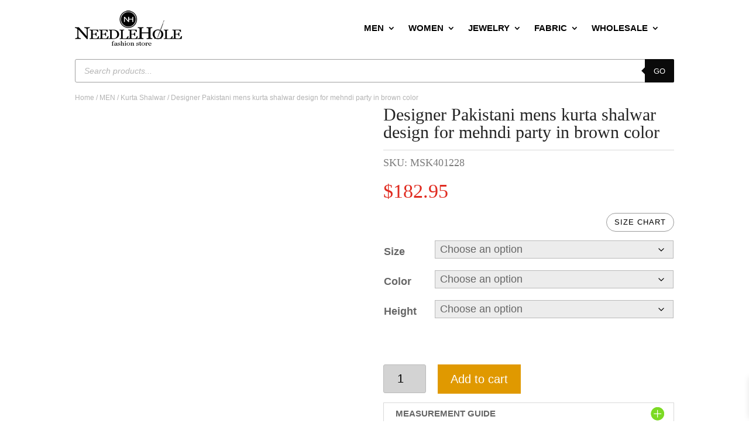

--- FILE ---
content_type: text/html; charset=UTF-8
request_url: https://needlehole.com/designer-pakistani-groom-wear-kurta-shalwar-design-for-mehndi-party-in-brown-color/
body_size: 115369
content:
<!DOCTYPE html><html lang="en-US" prefix="og: https://ogp.me/ns#"><head><script data-no-optimize="1">var litespeed_docref=sessionStorage.getItem("litespeed_docref");litespeed_docref&&(Object.defineProperty(document,"referrer",{get:function(){return litespeed_docref}}),sessionStorage.removeItem("litespeed_docref"));</script> <meta charset="UTF-8" /><meta http-equiv="X-UA-Compatible" content="IE=edge"><link rel="pingback" href="https://needlehole.com/xmlrpc.php" /> <script type="litespeed/javascript">document.documentElement.className='js'</script> <script type="litespeed/javascript">window._wca=window._wca||[]</script> <title>Designer Pakistani groom wear kurta shalwar design for mehndi</title><meta name="description" content="Designer Pakistani groom wear kurta shalwar design for mehndi party in brown color. Latest formal wear Junaid Jamshed J. kurta collection design for men"/><meta name="robots" content="follow, index, max-snippet:-1, max-video-preview:-1, max-image-preview:large"/><link rel="canonical" href="https://needlehole.com/designer-pakistani-groom-wear-kurta-shalwar-design-for-mehndi-party-in-brown-color/" /><meta property="og:locale" content="en_US" /><meta property="og:type" content="product" /><meta property="og:title" content="Designer Pakistani groom wear kurta shalwar design for mehndi" /><meta property="og:description" content="Designer Pakistani groom wear kurta shalwar design for mehndi party in brown color. Latest formal wear Junaid Jamshed J. kurta collection design for men" /><meta property="og:url" content="https://needlehole.com/designer-pakistani-groom-wear-kurta-shalwar-design-for-mehndi-party-in-brown-color/" /><meta property="og:site_name" content="https://needlehole.com" /><meta property="og:updated_time" content="2024-09-24T12:22:26+00:00" /><meta property="og:image" content="https://needlehole.com/wp-content/uploads/2021/10/MSK401228-l.jpg" /><meta property="og:image:secure_url" content="https://needlehole.com/wp-content/uploads/2021/10/MSK401228-l.jpg" /><meta property="og:image:width" content="525" /><meta property="og:image:height" content="700" /><meta property="og:image:alt" content="Designer Pakistani groom wear kurta shalwar design for mehndi" /><meta property="og:image:type" content="image/jpeg" /><meta property="product:availability" content="instock" /><meta name="twitter:card" content="summary_large_image" /><meta name="twitter:title" content="Designer Pakistani groom wear kurta shalwar design for mehndi" /><meta name="twitter:description" content="Designer Pakistani groom wear kurta shalwar design for mehndi party in brown color. Latest formal wear Junaid Jamshed J. kurta collection design for men" /><meta name="twitter:site" content="@Needleholeusauk" /><meta name="twitter:creator" content="@Needleholeusauk" /><meta name="twitter:image" content="https://needlehole.com/wp-content/uploads/2021/10/MSK401228-l.jpg" /><meta name="twitter:label1" content="Price" /><meta name="twitter:data1" content="&#036;182.95" /><meta name="twitter:label2" content="Availability" /><meta name="twitter:data2" content="In stock" /> <script type="application/ld+json" class="rank-math-schema">{"@context":"https://schema.org","@graph":[{"@type":"Organization","@id":"https://needlehole.com/#organization","name":"Needlehole Fashion Store","url":"https://needlehole.com","sameAs":["https://facebook.com/needleholedotcom","https://twitter.com/Needleholeusauk"],"logo":{"@type":"ImageObject","@id":"https://needlehole.com/#logo","url":"http://needlehole.com/wp-content/uploads/2021/10/needlehole-fashion-store-logo-desktop-tablet.png","contentUrl":"http://needlehole.com/wp-content/uploads/2021/10/needlehole-fashion-store-logo-desktop-tablet.png","caption":"https://needlehole.com","inLanguage":"en-US"}},{"@type":"WebSite","@id":"https://needlehole.com/#website","url":"https://needlehole.com","name":"https://needlehole.com","alternateName":"Needlehole Fashion Store","publisher":{"@id":"https://needlehole.com/#organization"},"inLanguage":"en-US"},{"@type":"ImageObject","@id":"https://needlehole.com/wp-content/uploads/2021/10/MSK401228-l.jpg","url":"https://needlehole.com/wp-content/uploads/2021/10/MSK401228-l.jpg","width":"525","height":"700","inLanguage":"en-US"},{"@type":"BreadcrumbList","@id":"https://needlehole.com/designer-pakistani-groom-wear-kurta-shalwar-design-for-mehndi-party-in-brown-color/#breadcrumb","itemListElement":[{"@type":"ListItem","position":"1","item":{"@id":"https://needlehole.com","name":"Home"}},{"@type":"ListItem","position":"2","item":{"@id":"https://needlehole.com/designer-pakistani-groom-wear-kurta-shalwar-design-for-mehndi-party-in-brown-color/","name":"Designer Pakistani mens kurta shalwar design for mehndi party in brown color"}}]},{"@type":"ItemPage","@id":"https://needlehole.com/designer-pakistani-groom-wear-kurta-shalwar-design-for-mehndi-party-in-brown-color/#webpage","url":"https://needlehole.com/designer-pakistani-groom-wear-kurta-shalwar-design-for-mehndi-party-in-brown-color/","name":"Designer Pakistani groom wear kurta shalwar design for mehndi","datePublished":"2024-09-24T12:22:23+00:00","dateModified":"2024-09-24T12:22:26+00:00","isPartOf":{"@id":"https://needlehole.com/#website"},"primaryImageOfPage":{"@id":"https://needlehole.com/wp-content/uploads/2021/10/MSK401228-l.jpg"},"inLanguage":"en-US","breadcrumb":{"@id":"https://needlehole.com/designer-pakistani-groom-wear-kurta-shalwar-design-for-mehndi-party-in-brown-color/#breadcrumb"}},{"@type":"Product","name":"Designer Pakistani groom wear kurta shalwar design for mehndi","description":"Designer Pakistani groom wear kurta shalwar design for mehndi party in brown color. Latest formal wear Junaid Jamshed J. kurta collection design for men","sku":"MSK401228","category":"MEN &gt; Kurta Shalwar","mainEntityOfPage":{"@id":"https://needlehole.com/designer-pakistani-groom-wear-kurta-shalwar-design-for-mehndi-party-in-brown-color/#webpage"},"weight":{"@type":"QuantitativeValue","unitCode":"KGM","value":"1"},"image":[{"@type":"ImageObject","url":"https://needlehole.com/wp-content/uploads/2021/10/MSK401228-l.jpg","height":"700","width":"525"}],"offers":{"@type":"Offer","url":"https://needlehole.com/designer-pakistani-groom-wear-kurta-shalwar-design-for-mehndi-party-in-brown-color/","sku":"MSK401228","price":"182.95","priceCurrency":"USD","priceValidUntil":"2027-12-31","seller":{"@type":"Organization","@id":"https://needlehole.com/","name":"https://needlehole.com","url":"https://needlehole.com","logo":"http://needlehole.com/wp-content/uploads/2021/10/needlehole-fashion-store-logo-desktop-tablet.png"},"availability":"http://schema.org/InStock"},"color":"As shown, Black, Offwhite, White, Navy Blue, Maroon, Red, Beige, Dark Grey, Light Grey, Creme, Brown, Dark Brown, Dark Green, Yellow, Sky Blue","@id":"https://needlehole.com/designer-pakistani-groom-wear-kurta-shalwar-design-for-mehndi-party-in-brown-color/#richSnippet"}]}</script> <link rel='dns-prefetch' href='//www.googletagmanager.com' /><link rel='dns-prefetch' href='//stats.wp.com' /><link rel='dns-prefetch' href='//fonts.googleapis.com' /><link rel="alternate" type="application/rss+xml" title="Needholehole &raquo; Feed" href="https://needlehole.com/feed/" /><link rel="alternate" type="application/rss+xml" title="Needholehole &raquo; Comments Feed" href="https://needlehole.com/comments/feed/" /><link rel="alternate" type="application/rss+xml" title="Needholehole &raquo; Designer Pakistani mens kurta shalwar design for mehndi party in brown color Comments Feed" href="https://needlehole.com/designer-pakistani-groom-wear-kurta-shalwar-design-for-mehndi-party-in-brown-color/feed/" /><link rel="alternate" title="oEmbed (JSON)" type="application/json+oembed" href="https://needlehole.com/wp-json/oembed/1.0/embed?url=https%3A%2F%2Fneedlehole.com%2Fdesigner-pakistani-groom-wear-kurta-shalwar-design-for-mehndi-party-in-brown-color%2F" /><link rel="alternate" title="oEmbed (XML)" type="text/xml+oembed" href="https://needlehole.com/wp-json/oembed/1.0/embed?url=https%3A%2F%2Fneedlehole.com%2Fdesigner-pakistani-groom-wear-kurta-shalwar-design-for-mehndi-party-in-brown-color%2F&#038;format=xml" /><meta content="Divi v.4.9.4" name="generator"/><style id='wp-img-auto-sizes-contain-inline-css' type='text/css'>img:is([sizes=auto i],[sizes^="auto," i]){contain-intrinsic-size:3000px 1500px}
/*# sourceURL=wp-img-auto-sizes-contain-inline-css */</style><style id="litespeed-ccss">button.pswp__button{box-shadow:none!important;background-image:url(/wp-content/plugins/woocommerce/assets/css/photoswipe/default-skin/default-skin.png)!important}button.pswp__button,button.pswp__button--arrow--left:before,button.pswp__button--arrow--right:before{background-color:transparent!important}button.pswp__button--arrow--left,button.pswp__button--arrow--right{background-image:none!important}.pswp{display:none;position:absolute;width:100%;height:100%;left:0;top:0;overflow:hidden;-ms-touch-action:none;touch-action:none;z-index:1500;-webkit-text-size-adjust:100%;-webkit-backface-visibility:hidden;outline:0}.pswp *{-webkit-box-sizing:border-box;box-sizing:border-box}.pswp__bg{position:absolute;left:0;top:0;width:100%;height:100%;background:#000;opacity:0;-webkit-transform:translateZ(0);transform:translateZ(0);-webkit-backface-visibility:hidden;will-change:opacity}.pswp__scroll-wrap{position:absolute;left:0;top:0;width:100%;height:100%;overflow:hidden}.pswp__container{-ms-touch-action:none;touch-action:none;position:absolute;left:0;right:0;top:0;bottom:0}.pswp__container{-webkit-touch-callout:none}.pswp__bg{will-change:opacity}.pswp__container{-webkit-backface-visibility:hidden}.pswp__item{position:absolute;left:0;right:0;top:0;bottom:0;overflow:hidden}.pswp__button{width:44px;height:44px;position:relative;background:0 0;overflow:visible;-webkit-appearance:none;display:block;border:0;padding:0;margin:0;float:left;opacity:.75;-webkit-box-shadow:none;box-shadow:none}.pswp__button::-moz-focus-inner{padding:0;border:0}.pswp__button,.pswp__button--arrow--left:before,.pswp__button--arrow--right:before{background:url(/wp-content/plugins/woocommerce/assets/css/photoswipe/default-skin/default-skin.png) 0 0 no-repeat;background-size:264px 88px;width:44px;height:44px}.pswp__button--close{background-position:0 -44px}.pswp__button--share{background-position:-44px -44px}.pswp__button--fs{display:none}.pswp__button--zoom{display:none;background-position:-88px 0}.pswp__button--arrow--left,.pswp__button--arrow--right{background:0 0;top:50%;margin-top:-50px;width:70px;height:100px;position:absolute}.pswp__button--arrow--left{left:0}.pswp__button--arrow--right{right:0}.pswp__button--arrow--left:before,.pswp__button--arrow--right:before{content:'';top:35px;background-color:rgba(0,0,0,.3);height:30px;width:32px;position:absolute}.pswp__button--arrow--left:before{left:6px;background-position:-138px -44px}.pswp__button--arrow--right:before{right:6px;background-position:-94px -44px}.pswp__share-modal{display:block;background:rgba(0,0,0,.5);width:100%;height:100%;top:0;left:0;padding:10px;position:absolute;z-index:1600;opacity:0;-webkit-backface-visibility:hidden;will-change:opacity}.pswp__share-modal--hidden{display:none}.pswp__share-tooltip{z-index:1620;position:absolute;background:#fff;top:56px;border-radius:2px;display:block;width:auto;right:44px;-webkit-box-shadow:0 2px 5px rgba(0,0,0,.25);box-shadow:0 2px 5px rgba(0,0,0,.25);-webkit-transform:translateY(6px);-ms-transform:translateY(6px);transform:translateY(6px);-webkit-backface-visibility:hidden;will-change:transform}.pswp__counter{position:relative;left:0;top:0;height:44px;font-size:13px;line-height:44px;color:#fff;opacity:.75;padding:0 10px;margin-inline-end:auto}.pswp__caption{position:absolute;left:0;bottom:0;width:100%;min-height:44px}.pswp__caption__center{text-align:left;max-width:420px;margin:0 auto;font-size:13px;padding:10px;line-height:20px;color:#ccc}.pswp__preloader{width:44px;height:44px;position:absolute;top:0;left:50%;margin-left:-22px;opacity:0;will-change:opacity;direction:ltr}.pswp__preloader__icn{width:20px;height:20px;margin:12px}@media screen and (max-width:1024px){.pswp__preloader{position:relative;left:auto;top:auto;margin:0;float:right}}.pswp__ui{-webkit-font-smoothing:auto;visibility:visible;opacity:1;z-index:1550}.pswp__top-bar{position:absolute;left:0;top:0;height:44px;width:100%;display:flex;justify-content:flex-end}.pswp__caption,.pswp__top-bar{-webkit-backface-visibility:hidden;will-change:opacity}.pswp__caption,.pswp__top-bar{background-color:rgba(0,0,0,.5)}.pswp__ui--hidden .pswp__button--arrow--left,.pswp__ui--hidden .pswp__button--arrow--right,.pswp__ui--hidden .pswp__caption,.pswp__ui--hidden .pswp__top-bar{opacity:.001}:root{--woocommerce:#720eec;--wc-green:#7ad03a;--wc-red:#a00;--wc-orange:#ffba00;--wc-blue:#2ea2cc;--wc-primary:#720eec;--wc-primary-text:#fcfbfe;--wc-secondary:#e1d0f6;--wc-secondary-text:#47276d;--wc-highlight:#958e09;--wc-highligh-text:#fff;--wc-content-bg:#fff;--wc-subtext:#767676}.woocommerce img,.woocommerce-page img{height:auto;max-width:100%}.woocommerce div.product div.images,.woocommerce-page div.product div.images{float:left;width:48%}@media only screen and (max-width:768px){:root{--woocommerce:#720eec;--wc-green:#7ad03a;--wc-red:#a00;--wc-orange:#ffba00;--wc-blue:#2ea2cc;--wc-primary:#720eec;--wc-primary-text:#fcfbfe;--wc-secondary:#e1d0f6;--wc-secondary-text:#47276d;--wc-highlight:#958e09;--wc-highligh-text:#fff;--wc-content-bg:#fff;--wc-subtext:#767676}.woocommerce div.product div.images,.woocommerce-page div.product div.images{float:none;width:100%}}:root{--woocommerce:#720eec;--wc-green:#7ad03a;--wc-red:#a00;--wc-orange:#ffba00;--wc-blue:#2ea2cc;--wc-primary:#720eec;--wc-primary-text:#fcfbfe;--wc-secondary:#e1d0f6;--wc-secondary-text:#47276d;--wc-highlight:#958e09;--wc-highligh-text:#fff;--wc-content-bg:#fff;--wc-subtext:#767676}.screen-reader-text{clip:rect(1px,1px,1px,1px);height:1px;overflow:hidden;position:absolute!important;width:1px;word-wrap:normal!important}.woocommerce .woocommerce-breadcrumb{margin:0 0 1em;padding:0}.woocommerce .woocommerce-breadcrumb:after,.woocommerce .woocommerce-breadcrumb:before{content:" ";display:table}.woocommerce .woocommerce-breadcrumb:after{clear:both}.woocommerce .quantity .qty{width:3.631em;text-align:center}.woocommerce div.product{margin-bottom:0;position:relative}.woocommerce div.product div.images{margin-bottom:2em}.woocommerce div.product div.images img{display:block;width:100%;height:auto;box-shadow:none}.woocommerce div.product div.images.woocommerce-product-gallery{position:relative}.woocommerce div.product div.images .woocommerce-product-gallery__wrapper{margin:0;padding:0}.woocommerce div.product form.cart{margin-bottom:2em}.woocommerce div.product form.cart:after,.woocommerce div.product form.cart:before{content:" ";display:table}.woocommerce div.product form.cart:after{clear:both}.woocommerce div.product form.cart div.quantity{float:left;margin:0 4px 0 0}.woocommerce div.product form.cart table{border-width:0 0 1px}.woocommerce div.product form.cart table td{padding-left:0}.woocommerce div.product form.cart .variations{margin-bottom:1em;border:0;width:100%}.woocommerce div.product form.cart .variations td,.woocommerce div.product form.cart .variations th{border:0;line-height:2em;vertical-align:top}.woocommerce div.product form.cart .variations label{font-weight:700;text-align:left}.woocommerce div.product form.cart .variations select{max-width:100%;min-width:75%;display:inline-block;margin-right:1em;appearance:none;-webkit-appearance:none;-moz-appearance:none;padding-right:2em;background:url([data-uri]) no-repeat;background-size:16px;-webkit-background-size:16px;background-position:calc(100% - 12px) 50%;-webkit-background-position:calc(100% - 12px) 50%}.woocommerce div.product form.cart .reset_variations{visibility:hidden;font-size:.83em}.woocommerce div.product form.cart .button{vertical-align:middle;float:left}.woocommerce nav.woocommerce-pagination{text-align:center}.woocommerce .cart .button{float:none}.woocommerce #reviews #respond{margin:0;border:0;padding:0}.woocommerce #reviews #comment{height:75px}.woocommerce #reviews #comments ol.commentlist{margin:0;width:100%;background:0 0;list-style:none}.woocommerce #reviews #comments ol.commentlist:after,.woocommerce #reviews #comments ol.commentlist:before{content:" ";display:table}.woocommerce #reviews #comments ol.commentlist:after{clear:both}.woocommerce #review_form #respond{position:static;margin:0;width:auto;padding:0;background:transparent none;border:0}.woocommerce #review_form #respond:after,.woocommerce #review_form #respond:before{content:" ";display:table}.woocommerce #review_form #respond:after{clear:both}.woocommerce #review_form #respond p{margin:0 0 10px}.woocommerce #review_form #respond .form-submit input{left:auto}.woocommerce #review_form #respond textarea{box-sizing:border-box;width:100%}.woocommerce:where(body:not(.woocommerce-block-theme-has-button-styles)) a.button,.woocommerce:where(body:not(.woocommerce-block-theme-has-button-styles)) button.button{font-size:100%;margin:0;line-height:1;position:relative;text-decoration:none;overflow:visible;padding:.618em 1em;font-weight:700;border-radius:3px;left:auto;color:#47276d;background-color:#e1d0f6;border:0;display:inline-block;background-image:none;box-shadow:none;text-shadow:none}.woocommerce:where(body:not(.woocommerce-block-theme-has-button-styles)) button.button.alt{background-color:#720eec;color:#fcfbfe;-webkit-font-smoothing:antialiased}.woocommerce:where(body:not(.woocommerce-uses-block-theme)) .woocommerce-breadcrumb{font-size:.92em;color:#767676}.woocommerce:where(body:not(.woocommerce-uses-block-theme)) .woocommerce-breadcrumb a{color:#767676}.woocommerce:where(body:not(.woocommerce-uses-block-theme)) div.product p.price{color:#958e09;font-size:1.25em}.dgwt-wcas-search-wrapp{position:relative;line-height:100%;display:block;color:#444;min-width:230px;width:100%;text-align:left;margin:0 auto;-webkit-box-sizing:border-box;-moz-box-sizing:border-box;box-sizing:border-box}.dgwt-wcas-search-wrapp *{-webkit-box-sizing:border-box;-moz-box-sizing:border-box;box-sizing:border-box}.dgwt-wcas-search-form{margin:0;padding:0;width:100%}input[type=search].dgwt-wcas-search-input{-webkit-box-shadow:none;box-shadow:none;margin:0;-webkit-appearance:textfield;text-align:left}[type=search].dgwt-wcas-search-input::-ms-clear{display:none}[type=search].dgwt-wcas-search-input::-webkit-search-decoration{-webkit-appearance:none}[type=search].dgwt-wcas-search-input::-webkit-search-cancel-button{display:none}button.dgwt-wcas-search-submit{position:relative}.dgwt-wcas-preloader{height:100%;position:absolute;right:0;top:0;width:40px;z-index:-1;background-repeat:no-repeat;background-position:right 15px center;background-size:auto 44%}.dgwt-wcas-voice-search{position:absolute;right:0;top:0;height:100%;width:40px;z-index:1;opacity:.5;align-items:center;justify-content:center;display:none}.screen-reader-text{clip:rect(1px,1px,1px,1px);height:1px;overflow:hidden;position:absolute!important;width:1px}.dgwt-wcas-sf-wrapp:after,.dgwt-wcas-sf-wrapp:before{content:"";display:table}.dgwt-wcas-sf-wrapp:after{clear:both}.dgwt-wcas-sf-wrapp{zoom:1;width:100%;max-width:100vw;margin:0;position:relative;background:0 0}.dgwt-wcas-sf-wrapp input[type=search].dgwt-wcas-search-input{width:100%;height:40px;font-size:14px;line-height:100%;padding:10px 15px;margin:0;background:#fff;border:1px solid #ddd;border-radius:3px;-webkit-border-radius:3px;-webkit-appearance:none;box-sizing:border-box}.dgwt-wcas-sf-wrapp input[type=search].dgwt-wcas-search-input::-webkit-input-placeholder{color:#999;font-weight:400;font-style:italic;line-height:normal}.dgwt-wcas-sf-wrapp input[type=search].dgwt-wcas-search-input:-moz-placeholder{color:#999;font-weight:400;font-style:italic;line-height:normal}.dgwt-wcas-sf-wrapp input[type=search].dgwt-wcas-search-input::-moz-placeholder{color:#999;font-weight:400;font-style:italic;line-height:normal}.dgwt-wcas-sf-wrapp input[type=search].dgwt-wcas-search-input:-ms-input-placeholder{color:#999;font-weight:400;font-style:italic;line-height:normal}.dgwt-wcas-sf-wrapp button.dgwt-wcas-search-submit{overflow:visible;position:absolute;border:0;padding:0 15px;margin:0;height:40px;min-width:50px;width:auto;line-height:100%;min-height:100%;right:0;left:auto;top:0;bottom:auto;color:#fff;text-transform:uppercase;background-color:#333;border-radius:0 2px 2px 0;-webkit-border-radius:0 2px 2px 0;text-shadow:0 -1px 0 rgba(0,0,0,.3);-webkit-box-shadow:none;box-shadow:none;-webkit-appearance:none}.dgwt-wcas-sf-wrapp .dgwt-wcas-search-submit:before{content:'';position:absolute;border-width:8px 8px 8px 0;border-style:solid solid solid none;border-color:transparent #333;top:12px;left:-6px}.dgwt-wcas-sf-wrapp .dgwt-wcas-search-submit::-moz-focus-inner{border:0;padding:0}[class^=xoo-wsc-icon-],[class*=" xoo-wsc-icon-"]{font-family:'Woo-Side-Cart'!important;speak:never;font-style:normal;font-weight:400;font-variant:normal;text-transform:none;line-height:1;-webkit-font-smoothing:antialiased;-moz-osx-font-smoothing:grayscale}.xoo-wsc-icon-bag2:before{content:"\e910"}.xoo-wsc-icon-basket1:before{content:"\e904"}.xoo-wsc-icon-cross:before{content:"\e909"}.xoo-wsc-icon-spinner8:before{content:"\e981"}.xoo-wsc-markup *::-webkit-scrollbar{width:8px}.xoo-wsc-markup *::-webkit-scrollbar-track{border-radius:10px;background:#f0f0f0}.xoo-wsc-markup *::-webkit-scrollbar-thumb{border-radius:50px;background:#d1d1d1}.xoo-wsc-container{position:fixed;background-color:#fff;z-index:999999;display:flex;flex-direction:column;width:95%}.xoo-wsc-modal *{box-sizing:border-box}.xoo-wsc-markup a{text-decoration:none}.xoo-wsc-opac{position:fixed;top:0;left:0;right:0;bottom:0;background-color:#000;z-index:999996;opacity:0;height:0}.xoo-wsc-body{flex-grow:1;overflow:auto}span.xoo-wsc-loader{display:none;position:absolute;left:0;right:0;top:0;bottom:0;opacity:.5;background-color:#eee;opacity:.7;z-index:10}.xoo-wsc-loader-icon{display:none}.xoo-wsc-basket{margin:10px;z-index:9999997;position:fixed;align-items:center;justify-content:center;width:60px;height:60px}.xoo-wsc-items-count{border-radius:50%;position:absolute;font-size:13px;width:28px;height:28px;line-height:28px;text-align:center;overflow:hidden}.xoo-wsc-sc-bkcont{position:relative}.xoo-wsc-sc-cont .xoo-wsc-cart-trigger{display:flex;position:relative;align-items:center;justify-content:center}.xoo-wsc-sc-cont .xoo-wsc-cart-trigger>*{margin-right:3px}.xoo-wsc-notice-container{z-index:2;position:absolute;top:0;left:0;right:0;display:none}ul.xoo-wsc-notices{margin:0;list-style-type:none;padding:0}.xoo-wscb-icon{font-size:37px}.xoo-wscb-count{position:absolute;z-index:1;background-color:transparent;font-size:15px;height:45px;line-height:45px;text-align:center;left:0;right:0}.xoo-wsc-header{padding:15px;color:#000}span.xoo-wsch-close{position:absolute}span.xoo-wsch-text{margin-left:8px}.xoo-wsch-top{align-items:center}.xoo-wsch-top .xoo-wsch-basket{display:table;position:relative}.xoo-wsch-top{display:flex;margin:0 auto}.xoo-wsc-ft-buttons-cont{display:grid;text-align:center;grid-column-gap:5px;grid-row-gap:5px}a.xoo-wsc-ft-btn,.xoo-wsc-container .xoo-wsc-btn{display:flex;align-items:center;justify-content:center;flex-wrap:wrap}a.xoo-wsc-ft-btn,.xoo-wsc-container .xoo-wsc-btn{text-decoration:none}.xoo-wsc-ft-buttons-cont a.xoo-wsc-ft-btn:only-child{grid-column:1/-1}.xoo-wsc-empty-cart{padding:30px;display:flex;flex-direction:column;align-items:center}.xoo-wsc-empty-cart>*{margin-bottom:20px}.xoo-wsc-markup-notices{top:20%;right:-100%;left:auto;position:fixed;box-shadow:2px 2px 9px 3px #eee;z-index:999997;width:0;max-width:400px}a,body,div,form,h1,h2,h3,h4,h5,html,img,label,li,ol,p,small,span,strong,ul{margin:0;padding:0;border:0;outline:0;font-size:100%;-ms-text-size-adjust:100%;-webkit-text-size-adjust:100%;vertical-align:baseline;background:0 0}body{line-height:1}ol,ul{list-style:none}:focus{outline:0}table{border-collapse:collapse;border-spacing:0}header,nav{display:block}body{font-family:Open Sans,Arial,sans-serif;font-size:14px;color:#666;background-color:#fff;line-height:1.7em;font-weight:500;-webkit-font-smoothing:antialiased;-moz-osx-font-smoothing:grayscale}body.et_cover_background{background-size:cover!important;background-position:top!important;background-repeat:no-repeat!important;background-attachment:fixed}a{color:#2ea3f2}a{text-decoration:none}p{padding-bottom:1em}p:not(.has-background):last-of-type{padding-bottom:0}strong{font-weight:700}h1,h2,h3,h4,h5{color:#333;padding-bottom:10px;line-height:1em;font-weight:500}h3 a{color:inherit}h1{font-size:30px}h2{font-size:26px}h3{font-size:22px}h4{font-size:18px}h5{font-size:16px}input{-webkit-appearance:none}input[type=checkbox]{-webkit-appearance:checkbox}input.text,input[type=email],input[type=text],select,textarea{background-color:#fff;border:1px solid #bbb;padding:2px;color:#4e4e4e}input.text,input[type=text],select,textarea{margin:0}textarea{padding:4px}button,input,select,textarea{font-family:inherit}img{max-width:100%;height:auto}.form-submit .et_pb_button,.mobile_menu_bar:after,.mobile_menu_bar:before,.posted_in a,.woocommerce-page a.button,.woocommerce-page button.button,.woocommerce-page button.button.alt,.woocommerce-page div.product p.price,.woocommerce a.button,.woocommerce button.button,.woocommerce button.button.alt,.woocommerce div.product p.price{color:#2ea3f2}.nav li ul{border-color:#2ea3f2}#main-content{background-color:#fff}.woocommerce-page a.button,.woocommerce-page button.button,.woocommerce-page button.button.alt,.woocommerce a.button,.woocommerce button.button,.woocommerce button.button.alt{font-size:20px;font-weight:500;padding:.3em 1em;line-height:1.7em!important;background:0 0;position:relative;border:2px solid;border-radius:3px}.woocommerce-page a.button:after,.woocommerce-page a.button:before,.woocommerce-page button.button.alt:after,.woocommerce-page button.button:after,.woocommerce-page button.button:before,.woocommerce a.button:after,.woocommerce a.button:before,.woocommerce button.button.alt:after,.woocommerce button.button:after,.woocommerce button.button:before{font-family:ETmodules;font-size:32px;line-height:1em;content:"";opacity:0;position:absolute;margin-left:-1em}.woocommerce-page a.button:before,.woocommerce-page button.button:before,.woocommerce a.button:before,.woocommerce button.button:before{display:none}.et-l--body ul,.et-l--header ul{list-style-type:disc;padding:0 0 23px 1em;line-height:26px}.et-l--body ol{list-style-type:decimal;list-style-position:inside;padding:0 0 23px;line-height:26px}ol.commentlist{list-style:none!important;line-height:1.7em!important;padding:0!important}.et-menu,nav.et-menu-nav{float:left}input[type=search]::-webkit-search-cancel-button{-webkit-appearance:none}.product_meta{border:solid #dadada;border-width:1px 0 0;font-size:14px;color:#666;padding-top:6px}.posted_in a,.tagged_as a{font-weight:500;color:#2ea3f2;text-decoration:none}.woocommerce-page div.product div.images img,.woocommerce div.product div.images img{-webkit-box-shadow:none!important;box-shadow:none!important}.woocommerce div.product form.cart .variations td select{background-color:#ececec;border-radius:3px;border:0;color:#666!important;font-size:12px;padding:4px 8px;font-weight:500;font-family:Open Sans,Arial,sans-serif}.woocommerce-page div.product form.cart,.woocommerce div.product form.cart{margin:24px 0 39px}.woocommerce-page div.product form.cart div.quantity,.woocommerce div.product form.cart div.quantity{margin:0 20px 0 0!important;width:auto;overflow:hidden}.woocommerce-page .quantity input.qty,.woocommerce .quantity input.qty{font-weight:500!important;font-size:20px!important;color:#fff!important;border-radius:3px;-webkit-box-shadow:none!important;box-shadow:none!important;border:none!important;background-color:rgba(0,0,0,.2)!important;height:49px}.woocommerce-page .quantity,.woocommerce .quantity{width:100px;margin:0}.woocommerce div.product form.cart .variations td{padding:0 20px 20px 0!important;max-width:none!important;line-height:1.3em}.woocommerce div.product form.cart .variations td:last-child{padding-right:0!important}#reviews .commentlist{padding-bottom:0!important}.woocommerce-page #review_form #respond p.form-submit,.woocommerce-page #reviews #commentform{padding-bottom:0;margin-bottom:0}.woocommerce .pswp{z-index:999999}.woocommerce div.product div.images.woocommerce-product-gallery{margin-bottom:0}.mobile_menu_bar:before{content:"";font-size:32px;left:0;position:relative;top:0}.aligncenter{display:block;margin-left:auto;margin-right:auto}@media (max-width:980px){#page-container{padding-top:80px}.et-tb-has-header #page-container{padding-top:0!important}}@media (max-width:767px){#commentform input[type=email],#commentform input[type=text]{width:100%;box-sizing:border-box;-moz-box-sizing:border-box;-webkit-box-sizing:border-box}}@media (min-width:981px){.et_pb_gutters2 .et_pb_column{margin-right:3%}.et_pb_gutters2 .et_pb_column_4_4{width:100%}.et_pb_gutters2 .et_pb_column_4_4 .et_pb_module{margin-bottom:1.5%}.et_pb_gutters2 .et_pb_column_1_2{width:48.5%}.et_pb_gutters2 .et_pb_column_1_2 .et_pb_module{margin-bottom:3.093%}}@media (max-width:479px){.et_pb_column{width:100%!important}}*{-webkit-box-sizing:border-box;box-sizing:border-box}.et_pb_button:after,.et_pb_toggle_title:before,.form-submit .et_pb_button:after,.mobile_menu_bar:before,.woocommerce-page a.button:after,.woocommerce-page button.button.alt:after,.woocommerce-page button.button:after,.woocommerce button.button.alt:after,.woocommerce button.button:after,.woocommerce button.single_add_to_cart_button.button:after{font-family:ETmodules!important;speak:none;font-style:normal;font-weight:400;-webkit-font-feature-settings:normal;font-feature-settings:normal;font-variant:normal;text-transform:none;line-height:1;-webkit-font-smoothing:antialiased;-moz-osx-font-smoothing:grayscale;text-shadow:0 0;direction:ltr}.et_pb_custom_button_icon.et_pb_button:after{content:attr(data-icon)}.nav li li{padding:0 20px;margin:0}.et-menu li li a{padding:6px 20px;width:200px}.nav li{position:relative;line-height:1em}.nav li li{position:relative;line-height:2em}.nav li ul{position:absolute;padding:20px 0;z-index:9999;width:240px;background:#fff;visibility:hidden;opacity:0;border-top:3px solid #2ea3f2;box-shadow:0 2px 5px rgba(0,0,0,.1);-moz-box-shadow:0 2px 5px rgba(0,0,0,.1);-webkit-box-shadow:0 2px 5px rgba(0,0,0,.1);-webkit-transform:translateZ(0);text-align:left}.nav li li a{font-size:14px}.et-menu .menu-item-has-children>a:first-child:after{font-family:ETmodules;content:"3";font-size:16px;position:absolute;right:0;top:0;font-weight:800}.et-menu .menu-item-has-children>a:first-child{padding-right:20px}.et_mobile_nav_menu{float:right;display:none}.mobile_menu_bar{position:relative;display:block;line-height:0}.mobile_menu_bar:before{content:"";font-size:32px;position:relative;left:0;top:0}.et_pb_module .mobile_menu_bar:before{top:2px}.et_pb_button{font-size:20px;font-weight:500;padding:.3em 1em;line-height:1.7em!important;background-color:transparent;background-size:cover;background-position:50%;background-repeat:no-repeat;border:2px solid;border-radius:3px}.et_pb_button{position:relative}.et_pb_button:after,.et_pb_button:before{font-size:32px;line-height:1em;content:"";opacity:0;position:absolute;margin-left:-1em;text-transform:none;-webkit-font-feature-settings:"kern" off;font-feature-settings:"kern" off;font-variant:none;font-style:normal;font-weight:400;text-shadow:none}.et_pb_button:before{display:none}#respond{padding-top:17px}#commentform{padding-bottom:50px}#commentform input[type=email],#commentform input[type=text]{width:47%}#commentform textarea{width:100%;box-sizing:border-box;-moz-box-sizing:border-box;-webkit-box-sizing:border-box}#commentform input[type=email],#commentform input[type=text],#commentform textarea{padding:12px;color:#999;line-height:1em;background-color:#eee;font-size:18px;border-width:0}.form-submit{text-align:right}.form-submit .et_pb_button{display:inline-block}#reply-title small{display:block;font-size:14px;font-weight:400}@media (max-width:767px){#commentform input[type=email],#commentform input[type=text]{width:100%;box-sizing:border-box;-moz-box-sizing:border-box;-webkit-box-sizing:border-box}}.et_pb_tab,.et_pb_tabs_controls,.et_pb_toggle_content,.et_pb_toggle_title,.et_pb_wc_add_to_cart,.et_pb_wc_breadcrumb,.et_pb_wc_meta,.et_pb_wc_price,.et_pb_wc_title,.product{word-wrap:break-word}.et_pb_wc_price .amount{word-break:break-all}.et_pb_row{width:80%;max-width:1080px;margin:auto;position:relative}.et_builder_inner_content{position:relative;z-index:1}header .et_builder_inner_content{z-index:2}.et_pb_column{float:left;background-size:cover;background-position:50%;position:relative;z-index:2;min-height:1px}.et_pb_column--with-menu{z-index:3}.et_pb_css_mix_blend_mode_passthrough{mix-blend-mode:unset!important}.et_pb_module_inner{position:relative}.et-menu li{display:inline-block;font-size:14px;padding-right:22px}.et-menu>li:last-child{padding-right:0}.et-menu a{color:rgba(0,0,0,.6);text-decoration:none;display:block;position:relative}.et-menu li>a{padding-bottom:29px;word-wrap:break-word}.et_pb_column,.et_pb_module,.et_pb_row,.et_pb_tab{background-size:cover;background-position:50%;background-repeat:no-repeat}.et_pb_with_border{position:relative}.et_pb_with_border{border:0 solid #333}.et_pb_button_module_wrapper.et_pb_button_alignment_right{text-align:right}.et_pb_button_module_wrapper>a{display:inline-block}.et_pb_tabs{border:1px solid #d9d9d9}ul.et_pb_tabs_controls{background-color:#f4f4f4}ul.et_pb_tabs_controls:after{border-top:1px solid #d9d9d9;content:"";display:block;visibility:visible;position:relative;top:-1px;z-index:9}.et_pb_tabs_controls li{float:left;border-right:1px solid #d9d9d9;font-weight:600;position:relative;max-width:100%;display:table;z-index:11;line-height:1.7em}.et_pb_tabs_controls li a{text-decoration:none;color:#666;padding:4px 30px;vertical-align:middle;display:table-cell;line-height:inherit}.et_pb_tabs_controls li.et_pb_tab_active{background-color:#fff}.et_pb_tab_active a{color:#333!important}.et_pb_tab p:last-of-type{padding-bottom:0}.et_pb_all_tabs>div,.et_pb_toggle_close .et_pb_toggle_content{display:none}.et_pb_tab{padding:24px 30px}.et_pb_tab_content{position:relative}.et_pb_toggle{border:1px solid #d9d9d9}.et_pb_toggle_close{background-color:#f4f4f4;padding:20px}.et_pb_toggle .et_pb_toggle_title,.et_pb_toggle h5.et_pb_toggle_title{position:relative;padding:0 50px 0 0}.et_pb_toggle_close .et_pb_toggle_title,.et_pb_toggle_close h5.et_pb_toggle_title{color:#666}.et_pb_toggle_title:before{content:"\e050";position:absolute;right:0;font-size:16px;color:#ccc;top:50%;margin-top:-.5em}.et_pb_toggle .et_pb_toggle_title:before{right:0;left:auto}.et_pb_toggle_content{padding-top:20px;position:relative}.et_pb_toggle_content p:last-of-type{padding-bottom:0}.et_pb_menu .et-menu-nav,.et_pb_menu .et-menu-nav>ul{float:none}.et_pb_menu .et-menu-nav>ul{padding:0!important;line-height:1.7em}.et_pb_menu .et-menu-nav>ul ul{padding:20px 0;text-align:left}.et_pb_menu_inner_container{position:relative}.et_pb_menu__wrap .mobile_menu_bar{-webkit-transform:translateY(3%);transform:translateY(3%)}.et_pb_menu__wrap .mobile_menu_bar:before{top:0}.et_pb_menu__logo{overflow:hidden}.et_pb_menu__logo img{display:block}.et_pb_menu .et_pb_menu__wrap{-webkit-box-flex:1;-ms-flex:1 1 auto;flex:1 1 auto;display:-webkit-box;display:-ms-flexbox;display:flex;-webkit-box-pack:start;-ms-flex-pack:start;justify-content:flex-start;-webkit-box-align:stretch;-ms-flex-align:stretch;align-items:stretch;-ms-flex-wrap:wrap;flex-wrap:wrap;opacity:1}.et_pb_menu .et_pb_menu__menu{-webkit-box-flex:0;-ms-flex:0 1 auto;flex:0 1 auto;-webkit-box-pack:start;-ms-flex-pack:start;justify-content:flex-start}.et_pb_menu .et_pb_menu__menu,.et_pb_menu .et_pb_menu__menu>nav,.et_pb_menu .et_pb_menu__menu>nav>ul{display:-webkit-box;display:-ms-flexbox;display:flex;-webkit-box-align:stretch;-ms-flex-align:stretch;align-items:stretch}.et_pb_menu .et_pb_menu__menu>nav>ul{-ms-flex-wrap:wrap;flex-wrap:wrap;-webkit-box-pack:start;-ms-flex-pack:start;justify-content:flex-start}.et_pb_menu .et_pb_menu__menu>nav>ul>li{position:relative;display:-webkit-box;display:-ms-flexbox;display:flex;-webkit-box-align:stretch;-ms-flex-align:stretch;align-items:stretch;margin:0}.et_pb_menu .et_pb_menu__menu>nav>ul>li>ul{top:calc(100% - 1px);left:0}.et_pb_menu--with-logo .et_pb_menu__menu>nav>ul>li>a{display:-webkit-box;display:-ms-flexbox;display:flex;-webkit-box-align:center;-ms-flex-align:center;align-items:center;padding:31px 0;white-space:nowrap}.et_pb_menu--with-logo .et_pb_menu__menu>nav>ul>li>a:after{top:50%!important;-webkit-transform:translateY(-50%);transform:translateY(-50%)}.et_pb_menu .et-menu{margin-left:-11px;margin-right:-11px}.et_pb_menu .et-menu>li{padding-left:11px;padding-right:11px}.et_pb_menu--style-left_aligned .et_pb_menu_inner_container{display:-webkit-box;display:-ms-flexbox;display:flex;-webkit-box-align:stretch;-ms-flex-align:stretch;align-items:stretch}.et_pb_menu--style-left_aligned .et_pb_menu__logo-wrap{-webkit-box-flex:0;-ms-flex:0 1 auto;flex:0 1 auto;display:-webkit-box;display:-ms-flexbox;display:flex;-webkit-box-align:center;-ms-flex-align:center;align-items:center}.et_pb_menu--style-left_aligned .et_pb_menu__logo{margin-right:30px}.et_pb_menu--style-left_aligned.et_pb_text_align_right .et_pb_menu__menu>nav>ul,.et_pb_menu--style-left_aligned.et_pb_text_align_right .et_pb_menu__wrap{-webkit-box-pack:end;-ms-flex-pack:end;justify-content:flex-end}.et_pb_row:after{content:"";display:block;clear:both;visibility:hidden;line-height:0;height:0;width:0}.et_pb_section{background-position:50%;background-size:100%;background-size:cover}.et_pb_text_align_left{text-align:left}.et_pb_text_align_right{text-align:right}.et_pb_section{position:relative;background-color:#fff}.et_pb_row .et_pb_column.et-last-child,.et_pb_row .et_pb_column:last-child{margin-right:0!important}header.et-l.et-l--header:after{clear:both;display:block;content:""}.et_pb_tabs_controls{list-style:none!important;padding:0!important;line-height:inherit!important}.et_pb_module{-webkit-animation-timing-function:linear;animation-timing-function:linear;-webkit-animation-duration:.2s;animation-duration:.2s}.et_pb_wc_title h1{padding-bottom:0}.et_pb_wc_meta .product_meta>span:last-child:after{content:""!important}.et_pb_wc_meta.et_pb_wc_no_categories .posted_in,.et_pb_wc_meta.et_pb_wc_no_sku .sku_wrapper,.et_pb_wc_meta.et_pb_wc_no_tags .tagged_as{display:none}.et_pb_wc_price .price{font-size:26px!important}.et_pb_wc_add_to_cart form.cart .button,.et_pb_wc_add_to_cart form.cart div.quantity{float:none!important;display:inline-block;vertical-align:middle}.et_pb_wc_add_to_cart form.cart{margin-top:0!important;margin-bottom:0!important}.et_pb_wc_add_to_cart form.cart .variations td select{border-style:solid!important;border-width:0;-moz-appearance:none;-webkit-appearance:none;width:100%}.et_pb_wc_add_to_cart form.cart .variations td.value{position:relative}.et_pb_wc_add_to_cart form.cart .variations td.value .reset_variations{float:right;margin-top:1em}.et_pb_wc_add_to_cart .quantity input.qty{border:0 solid #333!important;width:auto;max-width:3.631em}.et_pb_wc_images .et_pb_module_inner:after{visibility:hidden;display:block;font-size:0;content:" ";clear:both;height:0}.woocommerce-page .et_builder_inner_content.product .et_pb_wc_images div.images,.woocommerce .et_builder_inner_content.product .et_pb_wc_images div.images{width:100%}.et_pb_wc_images .woocommerce-product-gallery.images{width:100%}.et_pb_wc_images .woocommerce-product-gallery>.woocommerce-product-gallery__wrapper{border-width:0;border-style:solid}.et_pb_code_inner{position:relative}@media (min-width:981px){.et_pb_section{padding:4% 0}.et_pb_row{padding:2% 0}.et_pb_section .et_pb_row .et_pb_column .et_pb_module:last-child{margin-bottom:0}.et_pb_row .et_pb_column.et-last-child,.et_pb_row .et_pb_column:last-child{margin-right:0!important}}@media (max-width:980px){.et_pb_column{width:100%;margin-bottom:30px}.et_pb_section{padding:50px 0}.et_pb_row{padding:30px 0}.et_pb_row .et_pb_column.et-last-child,.et_pb_row .et_pb_column:last-child{margin-bottom:0}.et_pb_column .et_pb_module{margin-bottom:30px}.et_pb_row .et_pb_column .et_pb_module:last-child{margin-bottom:0}.et-menu{display:none}.et_pb_menu--style-left_aligned .et_pb_menu_inner_container{-webkit-box-align:center;-ms-flex-align:center;align-items:center}.et_pb_menu--style-left_aligned .et_pb_menu__wrap{-webkit-box-pack:end;-ms-flex-pack:end;justify-content:flex-end}.et_pb_menu--style-left_aligned.et_pb_text_align_right .et_pb_menu__wrap{-webkit-box-pack:end;-ms-flex-pack:end;justify-content:flex-end}.et_pb_menu .et_pb_menu__menu{display:none}.et_pb_menu .et_mobile_nav_menu{float:none;margin:0 6px;display:-webkit-box;display:-ms-flexbox;display:flex;-webkit-box-align:center;-ms-flex-align:center;align-items:center}.et_mobile_nav_menu{display:block;margin-top:-1px}.et_pb_row{max-width:1080px}}@media (max-width:767px){.et_pb_tabs_controls{border-bottom:none;height:auto!important}.et_pb_tabs_controls li{float:none;border-right:none;border-bottom:1px solid #d9d9d9;display:block}}@media (max-width:479px){.et_pb_tabs_controls{border-bottom:none}.et_pb_tabs_controls li{float:none;border-right:none;border-bottom:1px solid #d9d9d9}}.screen-reader-text{border:0;clip:rect(1px,1px,1px,1px);-webkit-clip-path:inset(50%);clip-path:inset(50%);height:1px;margin:-1px;overflow:hidden;padding:0;position:absolute!important;width:1px;word-wrap:normal!important}.et-dynamic-content-woo--product_reviews.woocommerce .comment-reply-title,.et-dynamic-content-woo a{color:inherit!important;font-family:inherit;font-weight:inherit;font-style:inherit;font-size:inherit;letter-spacing:inherit;line-height:inherit;text-align:inherit;text-shadow:inherit}.et-dynamic-content-woo--product_reviews.woocommerce .woocommerce-Reviews-title{color:inherit;font-family:inherit;font-weight:inherit;font-style:inherit;letter-spacing:inherit;line-height:inherit;text-align:inherit;text-shadow:inherit}.clearfix:after{visibility:hidden;display:block;font-size:0;content:" ";clear:both;height:0}button::-moz-focus-inner{padding:0;border:0}:root{--joinchat-ico:url("data:image/svg+xml;charset=utf-8,%3Csvg xmlns='http://www.w3.org/2000/svg' viewBox='0 0 24 24'%3E%3Cpath fill='%23fff' d='M3.516 3.516c4.686-4.686 12.284-4.686 16.97 0s4.686 12.283 0 16.97a12 12 0 0 1-13.754 2.299l-5.814.735a.392.392 0 0 1-.438-.44l.748-5.788A12 12 0 0 1 3.517 3.517zm3.61 17.043.3.158a9.85 9.85 0 0 0 11.534-1.758c3.843-3.843 3.843-10.074 0-13.918s-10.075-3.843-13.918 0a9.85 9.85 0 0 0-1.747 11.554l.16.303-.51 3.942a.196.196 0 0 0 .219.22zm6.534-7.003-.933 1.164a9.84 9.84 0 0 1-3.497-3.495l1.166-.933a.79.79 0 0 0 .23-.94L9.561 6.96a.79.79 0 0 0-.924-.445l-2.023.524a.797.797 0 0 0-.588.88 11.754 11.754 0 0 0 10.005 10.005.797.797 0 0 0 .88-.587l.525-2.023a.79.79 0 0 0-.445-.923L14.6 13.327a.79.79 0 0 0-.94.23z'/%3E%3C/svg%3E");--joinchat-font:-apple-system,blinkmacsystemfont,"Segoe UI",roboto,oxygen-sans,ubuntu,cantarell,"Helvetica Neue",sans-serif}.joinchat{--bottom:20px;--sep:20px;--s:60px;--header:calc(var(--s)*1.16667);--vh:100vh;--red:37;--green:211;--blue:102;--rgb:var(--red) var(--green) var(--blue);--color:rgb(var(--rgb));--dark:rgb(calc(var(--red) - 75) calc(var(--green) - 75) calc(var(--blue) - 75));--hover:rgb(calc(var(--red) + 50) calc(var(--green) + 50) calc(var(--blue) + 50));--bg:rgb(var(--rgb)/4%);--bw:100;--text:hsl(0deg 0% clamp(0%,var(--bw)*1%,100%)/clamp(70%,var(--bw)*1%,100%));--msg:var(--color);color:var(--text);display:none;position:fixed;z-index:9000;right:var(--sep);bottom:var(--bottom);font:normal normal normal 16px/1.625em var(--joinchat-font);letter-spacing:0;animation:joinchat_show .5s cubic-bezier(.18,.89,.32,1.28) 10ms both;transform:scale3d(0,0,0);transform-origin:calc(var(--s)/-2) calc(var(--s)/-4);touch-action:manipulation;-webkit-font-smoothing:antialiased}.joinchat *,.joinchat :after,.joinchat :before{box-sizing:border-box}.joinchat--left{right:auto;left:var(--sep)}@supports not (width:clamp(1px,1%,10px)){.joinchat{--text:hsl(0deg 0% calc(var(--bw)*1%)/90%)}}.joinchat__button{display:flex;flex-direction:row;position:absolute;z-index:2;bottom:8px;right:8px;height:var(--s);min-width:var(--s);background:#25d366;color:inherit;border-radius:calc(var(--s)/2);box-shadow:1px 6px 24px 0 rgba(7,94,84,.24)}.joinchat--left .joinchat__button{right:auto;left:8px;flex-direction:row-reverse}.joinchat__button__open{width:var(--s);height:var(--s);border-radius:50%;background:rgb(0 0 0/0) var(--joinchat-ico) 50% no-repeat;background-size:60%;overflow:hidden}.joinchat__button__send{display:none;flex-shrink:0;width:var(--s);height:var(--s);max-width:var(--s);padding:calc(var(--s)*0.18);margin:0;overflow:hidden}.joinchat__button__send path{fill:none!important;stroke:var(--text)!important}.joinchat__button__send .joinchat_svg__plain{stroke-dasharray:1097;stroke-dashoffset:1097;animation:joinchat_plain 6s .2s ease-in-out infinite}.joinchat__button__send .joinchat_svg__chat{stroke-dasharray:1020;stroke-dashoffset:1020;animation:joinchat_chat 6s 3.2s ease-in-out infinite}.joinchat__button__sendtext{padding:0;max-width:0;border-radius:var(--s);font-weight:600;line-height:var(--s);white-space:nowrap;opacity:0;overflow:hidden;text-overflow:ellipsis}.joinchat__badge{position:absolute;top:-4px;right:-4px;width:20px;height:20px;border:none;border-radius:50%;background:#e82c0c;color:#fff;font-size:12px;font-weight:600;line-height:20px;text-align:center;box-shadow:none;opacity:0}.joinchat__qr{position:absolute;bottom:calc(var(--s) + 16px);right:0;display:none;flex-direction:column-reverse;width:228px;min-height:200px;padding:14px 14px 10px;border:none;border-radius:16px;background:#fff;color:rgba(0,0,0,.8);text-align:center;white-space:nowrap;filter:drop-shadow(0 1px 4px rgba(0,0,0,.4));animation:joinchat_badge_in .4s cubic-bezier(.11,.84,.83,1.01) .5s both}.joinchat__qr:after{content:"";display:block;position:absolute;bottom:-6px;right:calc(var(--s)/2 - 6px);border:8px solid transparent;border-width:8px 6px 0;border-top-color:#fff}.joinchat--left .joinchat__qr{left:0;right:auto}.joinchat--left .joinchat__qr:after{left:calc(var(--s)/2 - 6px);right:auto}.joinchat__qr div{font-size:14px;color:#4a4a4a;overflow:hidden;text-overflow:ellipsis}.joinchat__box{display:flex;flex-direction:column;position:absolute;bottom:0;right:0;z-index:1;width:calc(100vw - var(--sep)*2);max-width:400px;max-height:calc(var(--vh) - var(--bottom) - var(--sep));border-radius:calc(var(--s)/2 + 2px);background:#fff linear-gradient(180deg,var(--color),var(--color) var(--header),var(--bg) var(--header),var(--bg));box-shadow:0 2px 6px 0 rgba(0,0,0,.5);text-align:left;overflow:hidden;transform:scale3d(0,0,0);opacity:0}.joinchat--left .joinchat__box{right:auto;left:0}.joinchat__header{display:flex;flex-flow:row;align-items:center;position:relative;flex-shrink:0;height:var(--header);min-height:50px;padding:0 70px 0 26px;margin:0}.joinchat__wa{height:28px;width:auto;fill:currentcolor;opacity:.8}.joinchat__close{--size:34px;position:absolute;top:calc(50% - var(--size)/2);right:24px;width:var(--size);height:var(--size);border-radius:50%;background:rgba(0,0,0,.4) url("data:image/svg+xml;charset=utf-8,%3Csvg xmlns='http://www.w3.org/2000/svg' fill='%23fff' viewBox='0 0 24 24'%3E%3Cpath d='M24 2.4 21.6 0 12 9.6 2.4 0 0 2.4 9.6 12 0 21.6 2.4 24l9.6-9.6 9.6 9.6 2.4-2.4-9.6-9.6z'/%3E%3C/svg%3E") 50% no-repeat;background-size:12px}.joinchat__box__scroll{overflow:hidden scroll;overscroll-behavior-y:contain;-webkit-overflow-scrolling:touch}.joinchat__box__scroll::-webkit-scrollbar{width:4px;background:rgb(0 0 0/0)}.joinchat__box__scroll::-webkit-scrollbar-thumb{border-radius:2px;background:rgb(0 0 0/0)}.joinchat__box__content{width:calc(100% + 4px);padding:20px 0 calc(var(--s) + 16px)}.joinchat{--peak:url(#joinchat__peak_l)}.joinchat__message{position:relative;min-height:56px;padding:15px 20px;margin:0 26px 26px;border-radius:26px;background:#fff;color:#4a4a4a;word-break:break-word;filter:drop-shadow(0 1px 2px rgba(0,0,0,.3));transform:translateZ(0)}.joinchat__message:before{content:"";display:block;position:absolute;bottom:18px;left:-15px;width:17px;height:25px;background:inherit;clip-path:var(--peak)}@keyframes joinchat_show{0%{transform:scale3d(0,0,0)}to{transform:scaleX(1)}}@keyframes joinchat_badge_in{0%{opacity:0;transform:translate3d(0,50px,0)}to{opacity:1;transform:translateZ(0)}}@keyframes joinchat_plain{0%,50%,to{stroke-dashoffset:1097}5%,45%{stroke-dashoffset:0}}@keyframes joinchat_chat{0%,50%,to{stroke-dashoffset:1020}5%,45%{stroke-dashoffset:0}}@media (prefers-reduced-motion){.joinchat{animation:none}.joinchat__button__send .joinchat_svg__plain{stroke-dasharray:0;animation:none}.joinchat__button__send .joinchat_svg__chat{animation:none}}.pum-container,.pum-content,.pum-content+.pum-close,.pum-overlay{background:0 0;border:none;bottom:auto;clear:none;float:none;font-family:inherit;font-size:medium;font-style:normal;font-weight:400;height:auto;left:auto;letter-spacing:normal;line-height:normal;max-height:none;max-width:none;min-height:0;min-width:0;overflow:visible;position:static;right:auto;text-align:left;text-decoration:none;text-indent:0;text-transform:none;top:auto;visibility:visible;white-space:normal;width:auto;z-index:auto}.pum-content{position:relative;z-index:1}.pum-overlay{position:fixed}.pum-overlay{height:100%;width:100%;top:0;left:0;right:0;bottom:0;z-index:1999999999;overflow:initial;display:none}.pum-overlay,.pum-overlay *,.pum-overlay :after,.pum-overlay :before,.pum-overlay:after,.pum-overlay:before{box-sizing:border-box}.pum-container{top:100px;position:absolute;margin-bottom:3em;z-index:1999999999}.pum-container.pum-responsive{left:50%;margin-left:-47.5%;width:95%;height:auto;overflow:visible}.pum-container.pum-responsive img{max-width:100%;height:auto}@media only screen and (min-width:1024px){.pum-container.pum-responsive.pum-responsive-xlarge{margin-left:-47.5%;width:95%}}.pum-container .pum-content>:last-child{margin-bottom:0}.pum-container .pum-content>:first-child{margin-top:0}.pum-container .pum-content+.pum-close{text-decoration:none;text-align:center;line-height:1;position:absolute;min-width:1em;z-index:2;background-color:transparent}.pum-theme-543,.pum-theme-lightbox{background-color:rgba(0,0,0,.6)}.pum-theme-543 .pum-container,.pum-theme-lightbox .pum-container{padding:0;border-radius:0;border:0 solid #000;box-shadow:0px 0px 30px 0px rgba(2,2,2,1);background-color:rgba(255,255,255,1)}.pum-theme-543 .pum-content,.pum-theme-lightbox .pum-content{color:#000;font-family:inherit;font-weight:100}.pum-theme-543 .pum-content+.pum-close,.pum-theme-lightbox .pum-content+.pum-close{position:absolute;height:26px;width:26px;left:auto;right:-13px;bottom:auto;top:-13px;padding:0;color:#fff;font-family:Arial;font-weight:100;font-size:24px;line-height:24px;border:2px solid #fff;border-radius:26px;box-shadow:0px 0px 15px 1px rgba(2,2,2,.75);text-shadow:0px 0px 0px rgba(0,0,0,.23);background-color:rgba(0,0,0,1)}#pum-1910{z-index:1999999999}#pum-1906{z-index:1999999999}#pum-1831{z-index:1999999999}#pum-586{z-index:1999999999}#pum-1834{z-index:1999999999}#pum-1890{z-index:1999999999}#pum-1899{z-index:1999999999}.mobile_menu_bar:before,.mobile_menu_bar:after,.woocommerce div.product p.price,.woocommerce-page div.product p.price,.tagged_as a,.posted_in a{color:#0a0101}.form-submit .et_pb_button,.woocommerce button.button.alt,.woocommerce-page button.button.alt,.woocommerce a.button,.woocommerce-page a.button,.woocommerce button.button,.woocommerce-page button.button{color:#0a0101}.nav li ul{border-color:#0a0101}.nav li ul{border-color:#2ea3f2}body .et_pb_button,.woocommerce button.button.alt,.woocommerce-page button.button.alt,.woocommerce a.button,.woocommerce-page a.button,.woocommerce button.button,.woocommerce-page button.button{background-color:#ff8c00;border-color:rgba(255,255,255,0)}body.et_pb_button_helper_class .et_pb_button,.woocommerce.et_pb_button_helper_class button.button.alt,.woocommerce-page.et_pb_button_helper_class button.button.alt,.woocommerce.et_pb_button_helper_class a.button,.woocommerce-page.et_pb_button_helper_class a.button,.woocommerce.et_pb_button_helper_class button.button,.woocommerce-page.et_pb_button_helper_class button.button{color:#fff}@media only screen and (min-width:981px){.et_pb_section{padding:2% 0}.et_pb_row{padding:1% 0}}@media only screen and (min-width:1350px){.et_pb_row{padding:13px 0}.et_pb_section{padding:27px 0}}.screen-reader-text{clip:rect(1px,1px,1px,1px);word-wrap:normal!important;border:0;clip-path:inset(50%);height:1px;margin:-1px;overflow:hidden;overflow-wrap:normal!important;padding:0;position:absolute!important;width:1px}:root{--wp-admin-theme-color:#007cba;--wp-admin-theme-color--rgb:0,124,186;--wp-admin-theme-color-darker-10:#006ba1;--wp-admin-theme-color-darker-10--rgb:0,107,161;--wp-admin-theme-color-darker-20:#005a87;--wp-admin-theme-color-darker-20--rgb:0,90,135;--wp-admin-border-width-focus:2px;--wp-block-synced-color:#7a00df;--wp-block-synced-color--rgb:122,0,223;--wp-bound-block-color:var(--wp-block-synced-color)}:root{--wp--preset--font-size--normal:16px;--wp--preset--font-size--huge:42px}.aligncenter{clear:both}.screen-reader-text{border:0;clip:rect(1px,1px,1px,1px);clip-path:inset(50%);height:1px;margin:-1px;overflow:hidden;padding:0;position:absolute;width:1px;word-wrap:normal!important}html :where(img[class*=wp-image-]){height:auto;max-width:100%}.xoo-wsc-footer{background-color:#fff;color:#000;padding:10px 20px;box-shadow:0 -5px 10px #0000001a}.xoo-wsc-footer,.xoo-wsc-footer a{font-size:18px}.xoo-wsc-ft-buttons-cont{grid-template-columns:auto}.xoo-wsc-basket{bottom:12px;right:0;background-color:#fff;color:#000;box-shadow:0 1px 4px 0;border-radius:50%;display:none;width:60px;height:60px}.xoo-wsc-bki{font-size:20px}.xoo-wsc-items-count{top:-12px;left:-12px}.xoo-wsc-items-count{background-color:#000;color:#fff}.xoo-wsc-container{max-width:320px;right:-320px;max-height:100vh;bottom:0;font-family:}span.xoo-wsch-close{font-size:16px;right:10px}.xoo-wsch-top{justify-content:flex-start}.xoo-wsch-text{font-size:20px}.xoo-wsc-header{color:#000;background-color:#fff;border-bottom:2px solid #eee}.xoo-wsc-body{background-color:#fff}.xoo-wsc-body,.xoo-wsc-body a{font-size:14px;color:#000}.xoo-wsc-sc-cont{color:#000}.dgwt-wcas-search-wrapp .dgwt-wcas-sf-wrapp input[type=search].dgwt-wcas-search-input{background-color:#fff;color:#0a0a0a;border-color:#a0a0a0}.dgwt-wcas-sf-wrapp input[type=search].dgwt-wcas-search-input::-webkit-input-placeholder{color:#0a0a0a;opacity:.3}.dgwt-wcas-sf-wrapp input[type=search].dgwt-wcas-search-input:-moz-placeholder{color:#0a0a0a;opacity:.3}.dgwt-wcas-sf-wrapp input[type=search].dgwt-wcas-search-input::-moz-placeholder{color:#0a0a0a;opacity:.3}.dgwt-wcas-sf-wrapp input[type=search].dgwt-wcas-search-input:-ms-input-placeholder{color:#0a0a0a}.dgwt-wcas-preloader{opacity:.6}.dgwt-wcas-search-wrapp .dgwt-wcas-sf-wrapp .dgwt-wcas-search-submit:before{border-color:transparent #0a0a0a}.dgwt-wcas-search-wrapp .dgwt-wcas-sf-wrapp .dgwt-wcas-search-submit{background-color:#0a0a0a;color:#fff}#wcas-divi-search{display:none!important}:root{--wp--preset--aspect-ratio--square:1;--wp--preset--aspect-ratio--4-3:4/3;--wp--preset--aspect-ratio--3-4:3/4;--wp--preset--aspect-ratio--3-2:3/2;--wp--preset--aspect-ratio--2-3:2/3;--wp--preset--aspect-ratio--16-9:16/9;--wp--preset--aspect-ratio--9-16:9/16;--wp--preset--color--black:#000;--wp--preset--color--cyan-bluish-gray:#abb8c3;--wp--preset--color--white:#fff;--wp--preset--color--pale-pink:#f78da7;--wp--preset--color--vivid-red:#cf2e2e;--wp--preset--color--luminous-vivid-orange:#ff6900;--wp--preset--color--luminous-vivid-amber:#fcb900;--wp--preset--color--light-green-cyan:#7bdcb5;--wp--preset--color--vivid-green-cyan:#00d084;--wp--preset--color--pale-cyan-blue:#8ed1fc;--wp--preset--color--vivid-cyan-blue:#0693e3;--wp--preset--color--vivid-purple:#9b51e0;--wp--preset--gradient--vivid-cyan-blue-to-vivid-purple:linear-gradient(135deg,rgba(6,147,227,1) 0%,#9b51e0 100%);--wp--preset--gradient--light-green-cyan-to-vivid-green-cyan:linear-gradient(135deg,#7adcb4 0%,#00d082 100%);--wp--preset--gradient--luminous-vivid-amber-to-luminous-vivid-orange:linear-gradient(135deg,rgba(252,185,0,1) 0%,rgba(255,105,0,1) 100%);--wp--preset--gradient--luminous-vivid-orange-to-vivid-red:linear-gradient(135deg,rgba(255,105,0,1) 0%,#cf2e2e 100%);--wp--preset--gradient--very-light-gray-to-cyan-bluish-gray:linear-gradient(135deg,#eee 0%,#a9b8c3 100%);--wp--preset--gradient--cool-to-warm-spectrum:linear-gradient(135deg,#4aeadc 0%,#9778d1 20%,#cf2aba 40%,#ee2c82 60%,#fb6962 80%,#fef84c 100%);--wp--preset--gradient--blush-light-purple:linear-gradient(135deg,#ffceec 0%,#9896f0 100%);--wp--preset--gradient--blush-bordeaux:linear-gradient(135deg,#fecda5 0%,#fe2d2d 50%,#6b003e 100%);--wp--preset--gradient--luminous-dusk:linear-gradient(135deg,#ffcb70 0%,#c751c0 50%,#4158d0 100%);--wp--preset--gradient--pale-ocean:linear-gradient(135deg,#fff5cb 0%,#b6e3d4 50%,#33a7b5 100%);--wp--preset--gradient--electric-grass:linear-gradient(135deg,#caf880 0%,#71ce7e 100%);--wp--preset--gradient--midnight:linear-gradient(135deg,#020381 0%,#2874fc 100%);--wp--preset--font-size--small:13px;--wp--preset--font-size--medium:20px;--wp--preset--font-size--large:36px;--wp--preset--font-size--x-large:42px;--wp--preset--font-family--inter:"Inter",sans-serif;--wp--preset--font-family--cardo:Cardo;--wp--preset--spacing--20:.44rem;--wp--preset--spacing--30:.67rem;--wp--preset--spacing--40:1rem;--wp--preset--spacing--50:1.5rem;--wp--preset--spacing--60:2.25rem;--wp--preset--spacing--70:3.38rem;--wp--preset--spacing--80:5.06rem;--wp--preset--shadow--natural:6px 6px 9px rgba(0,0,0,.2);--wp--preset--shadow--deep:12px 12px 50px rgba(0,0,0,.4);--wp--preset--shadow--sharp:6px 6px 0px rgba(0,0,0,.2);--wp--preset--shadow--outlined:6px 6px 0px -3px rgba(255,255,255,1),6px 6px rgba(0,0,0,1);--wp--preset--shadow--crisp:6px 6px 0px rgba(0,0,0,1)}.et_pb_section_0_tb_header.et_pb_section{padding-top:0;padding-bottom:0;margin-top:0;margin-bottom:0}.et_pb_row_0_tb_header.et_pb_row{padding-top:10px!important;padding-top:10px}.et_pb_row_0_tb_header{display:flex}.et_pb_menu_0_tb_header.et_pb_menu ul li a{font-weight:600;font-size:15px;color:#000000!important}.et_pb_menu_0_tb_header.et_pb_menu{background-color:#fff}.et_pb_menu_0_tb_header{padding-bottom:0}.et_pb_menu_0_tb_header.et_pb_menu .nav li ul.sub-menu a{color:#000000!important}.et_pb_menu_0_tb_header.et_pb_menu .nav li ul{background-color:#FFFFFF!important;border-color:#6b6b6b}.et_pb_menu_0_tb_header .et_pb_menu_inner_container>.et_pb_menu__logo-wrap .et_pb_menu__logo{width:90%;max-width:100%}.et_pb_menu_0_tb_header .et_pb_menu_inner_container>.et_pb_menu__logo-wrap .et_pb_menu__logo img{height:auto;max-height:none}.et_pb_menu_0_tb_header .mobile_nav .mobile_menu_bar:before{color:#000}.et_pb_code_0_tb_header{padding-top:0;padding-bottom:0;margin-top:0!important;margin-bottom:0!important}@media only screen and (max-width:980px){.et_pb_menu_0_tb_header{padding-bottom:0}.et_pb_menu_0_tb_header .et_pb_menu_inner_container>.et_pb_menu__logo-wrap .et_pb_menu__logo{width:80%}.et_pb_menu_0_tb_header .mobile_nav .mobile_menu_bar:before{font-size:40px}}@media only screen and (max-width:767px){.et_pb_menu_0_tb_header .mobile_nav .mobile_menu_bar:before{font-size:50px}}.et_pb_section_0_tb_body.et_pb_section{padding-top:0;padding-bottom:0;margin-top:0;margin-bottom:0}.et_pb_wc_breadcrumb_0_tb_body,.et_pb_wc_breadcrumb_0_tb_body .et_pb_module_inner,.et_pb_wc_breadcrumb_0_tb_body .woocommerce-breadcrumb,.et_pb_wc_breadcrumb_0_tb_body .woocommerce-breadcrumb a{font-size:12px;color:#B3B3B3!important}.et_pb_wc_breadcrumb_0_tb_body .woocommerce-breadcrumb{margin-top:-11px!important;margin-bottom:-11px!important;padding-top:0!important;padding-bottom:0!important}.et_pb_row_1_tb_body.et_pb_row{padding-top:0!important;padding-bottom:0!important;margin-top:0!important;margin-bottom:0!important;padding-top:0;padding-bottom:0}.et_pb_wc_title_0_tb_body h1{font-family:'DM Serif Text',Georgia,"Times New Roman",serif;font-weight:300;color:#242424!important}.et_pb_wc_meta_0_tb_body .product_meta,.et_pb_wc_meta_0_tb_body .product_meta a{font-family:'Alike Angular',Georgia,"Times New Roman",serif;font-size:18px;color:#7c7c7c!important}.et_pb_wc_meta_0_tb_body .product_meta{padding-top:10px!important;padding-bottom:10px!important}.et_pb_wc_meta_1_tb_body:not(.et_pb_wc_no_tags).et_pb_wc_meta_layout_inline .sku_wrapper:after{content:" / "}.et_pb_wc_meta_1_tb_body:not(.et_pb_wc_no_tags).et_pb_wc_meta_layout_inline .posted_in:after{content:" / "}.et_pb_wc_price_0_tb_body .price{font-family:'Alike Angular',Georgia,"Times New Roman",serif;font-size:34px!important;color:#E02B20!important}.et_pb_wc_price_0_tb_body{padding-bottom:10px!important}body #page-container .et_pb_section .et_pb_button_0_tb_body{color:#000000!important;border-width:1px!important;border-color:#9b9b9b;border-radius:98px;letter-spacing:1px;font-size:13px;background-color:#fff}body #page-container .et_pb_section .et_pb_button_0_tb_body:after{line-height:inherit;font-size:inherit!important;margin-left:-1em;left:auto}.et_pb_wc_add_to_cart_0_tb_body,.et_pb_wc_add_to_cart_0_tb_body a,.et_pb_wc_add_to_cart_0_tb_body label{font-size:18px!important}.et_pb_wc_add_to_cart_0_tb_body select{font-size:18px!important}.et_pb_wc_add_to_cart_0_tb_body input,.et_pb_wc_add_to_cart_0_tb_body .quantity input.qty{border-width:1px!important;border-color:#bababa!important;background-color:#d3d3d3!important}.et_pb_wc_add_to_cart_0_tb_body.et_pb_module .et_pb_module_inner form.cart .variations td select{border-radius:0;overflow:hidden;border-width:1px!important;border-color:#bababa!important}.et_pb_wc_add_to_cart_0_tb_body{border-radius:0;overflow:hidden}body #page-container .et_pb_section .et_pb_wc_add_to_cart_0_tb_body .button{color:#FFFFFF!important;border-radius:0;font-size:20px;background-color:#E09900!important}body #page-container .et_pb_section .et_pb_wc_add_to_cart_0_tb_body .button:after{font-size:1.6em;color:#fff}.et_pb_wc_add_to_cart_0_tb_body input,.et_pb_wc_add_to_cart_0_tb_body select,.et_pb_wc_add_to_cart_0_tb_body .quantity input.qty{color:#000000!important}.et_pb_wc_add_to_cart_0_tb_body.et_pb_module .et_pb_module_inner form.cart .variations tr{padding-top:0!important;padding-right:0!important;padding-bottom:0!important;padding-left:0!important;margin-top:0;margin-right:0;margin-bottom:0;margin-left:0}.et_pb_toggle_0_tb_body.et_pb_toggle h5{font-weight:600;font-size:15px}.et_pb_toggle_1_tb_body.et_pb_toggle h5{font-weight:600;font-size:15px}.et_pb_toggle_0_tb_body.et_pb_toggle{background-color:#fff;padding-top:10px!important;padding-bottom:10px!important;margin-top:10px!important;margin-bottom:10px!important}.et_pb_toggle_1_tb_body.et_pb_toggle{background-color:#fff;padding-top:10px!important;padding-bottom:10px!important;margin-top:10px!important;margin-bottom:10px!important}.et_pb_toggle_0_tb_body.et_pb_toggle.et_pb_toggle_close{background-color:#fff}.et_pb_toggle_1_tb_body.et_pb_toggle.et_pb_toggle_close{background-color:#fff}.et_pb_toggle_0_tb_body .et_pb_toggle_title:before{font-size:24px;right:-4px;color:#7cda24}.et_pb_toggle_1_tb_body .et_pb_toggle_title:before{font-size:24px;right:-4px;color:#7cda24}.et_pb_module.et_pb_toggle_1_tb_body.et_pb_toggle{border-color:#d6d6d6}.et_pb_wc_meta_1_tb_body .product_meta a{color:#242424!important}.et_pb_tabs .et_pb_tabs_controls li.et_pb_tab_0_tb_body,.et_pb_tabs .et_pb_tabs_controls li.et_pb_tab_0_tb_body a{font-size:16px!important}.et_pb_tabs .et_pb_tabs_controls li.et_pb_tab_1_tb_body,.et_pb_tabs .et_pb_tabs_controls li.et_pb_tab_1_tb_body a{font-size:16px!important}@media only screen and (max-width:980px){body #page-container .et_pb_section .et_pb_button_0_tb_body:after{line-height:inherit;font-size:inherit!important;margin-left:-1em;left:auto;display:inline-block;opacity:0;content:attr(data-icon);font-family:"ETmodules"!important}body #page-container .et_pb_section .et_pb_button_0_tb_body:before{display:none}body #page-container .et_pb_section .et_pb_wc_add_to_cart_0_tb_body .button:after{display:inline-block;opacity:0}}@media only screen and (max-width:767px){body #page-container .et_pb_section .et_pb_button_0_tb_body:after{line-height:inherit;font-size:inherit!important;margin-left:-1em;left:auto;display:inline-block;opacity:0;content:attr(data-icon);font-family:"ETmodules"!important}body #page-container .et_pb_section .et_pb_button_0_tb_body:before{display:none}body #page-container .et_pb_section .et_pb_wc_add_to_cart_0_tb_body .button:after{display:inline-block;opacity:0}}@keyframes joinchat_show{0%{transform:scale3d(0,0,0)}to{transform:scaleX(1)}}@keyframes joinchat_badge_in{0%{opacity:0;transform:translate3d(0,50px,0)}to{opacity:1;transform:translateZ(0)}}@keyframes joinchat_plain{0%,50%,to{stroke-dashoffset:1097}45%,5%{stroke-dashoffset:0}}@keyframes joinchat_chat{0%,50%,to{stroke-dashoffset:1020}45%,5%{stroke-dashoffset:0}}button.pswp__button{box-shadow:none!important;background-image:url(/wp-content/plugins/woocommerce/assets/css/photoswipe/default-skin/default-skin.png)!important}button.pswp__button,button.pswp__button--arrow--left:before,button.pswp__button--arrow--right:before{background-color:transparent!important}button.pswp__button--arrow--left,button.pswp__button--arrow--right{background-image:none!important}.pswp{display:none;position:absolute;width:100%;height:100%;left:0;top:0;overflow:hidden;-ms-touch-action:none;touch-action:none;z-index:1500;-webkit-text-size-adjust:100%;-webkit-backface-visibility:hidden;outline:0}*,.pswp *{-webkit-box-sizing:border-box;box-sizing:border-box}.pswp__bg,.pswp__scroll-wrap{position:absolute;left:0;top:0;width:100%;height:100%}.pswp__bg{background:#000;opacity:0;-webkit-transform:translateZ(0);transform:translateZ(0);-webkit-backface-visibility:hidden}.pswp__scroll-wrap{overflow:hidden}.pswp__container{-ms-touch-action:none;touch-action:none;position:absolute;left:0;right:0;top:0;bottom:0;-webkit-touch-callout:none}.pswp__bg{will-change:opacity}.pswp__container{-webkit-backface-visibility:hidden}.pswp__item{position:absolute;left:0;right:0;top:0;bottom:0;overflow:hidden}.pswp__button{position:relative;background:0 0;overflow:visible;-webkit-appearance:none;display:block;border:0;padding:0;margin:0;float:left;opacity:.75;-webkit-box-shadow:none;box-shadow:none}.pswp__button::-moz-focus-inner,button::-moz-focus-inner{padding:0;border:0}.pswp__button,.pswp__button--arrow--left:before,.pswp__button--arrow--right:before{background:url(/wp-content/plugins/woocommerce/assets/css/photoswipe/default-skin/default-skin.png)0 0 no-repeat;background-size:264px 88px;width:44px;height:44px}.pswp__button--arrow--left:before,.pswp__button--arrow--right:before{content:"";top:35px;background-color:rgba(0,0,0,.3);height:30px;width:32px;position:absolute}.pswp__button--close{background-position:0-44px}.pswp__button--share{background-position:-44px -44px}.pswp__button--fs{display:none}.pswp__button--zoom{display:none;background-position:-88px 0}.pswp__button--arrow--left,.pswp__button--arrow--right{background:0 0;top:50%;margin-top:-50px;width:70px;height:100px;position:absolute}.pswp__button--arrow--left{left:0}.pswp__button--arrow--right{right:0}.pswp__button--arrow--left:before{left:6px;background-position:-138px -44px}.pswp__button--arrow--right:before{right:6px;background-position:-94px -44px}.pswp__share-modal{display:block;background:rgba(0,0,0,.5);width:100%;height:100%;top:0;left:0;padding:10px;position:absolute;z-index:1600;opacity:0;-webkit-backface-visibility:hidden;will-change:opacity}.pswp__share-modal--hidden{display:none}.pswp__share-tooltip{z-index:1620;position:absolute;background:#fff;top:56px;border-radius:2px;display:block;width:auto;right:44px;-webkit-box-shadow:0 2px 5px rgba(0,0,0,.25);box-shadow:0 2px 5px rgba(0,0,0,.25);-webkit-transform:translateY(6px);-ms-transform:translateY(6px);transform:translateY(6px);-webkit-backface-visibility:hidden;will-change:transform}.pswp__counter{position:relative;left:0;top:0;height:44px;font-size:13px;line-height:44px;color:#fff;opacity:.75;padding:0 10px;margin-inline-end:auto}.pswp__caption{position:absolute;left:0;bottom:0;width:100%;min-height:44px}.pswp__caption__center{text-align:left;max-width:420px;margin:0 auto;font-size:13px;padding:10px;line-height:20px;color:#ccc}.pswp__preloader{width:44px;height:44px;position:absolute;top:0;left:50%;margin-left:-22px;opacity:0;will-change:opacity;direction:ltr}.pswp__preloader__icn{width:20px;height:20px;margin:12px}@media screen and (max-width:1024px){.pswp__preloader{position:relative;left:auto;top:auto;margin:0;float:right}}.pswp__ui{-webkit-font-smoothing:auto;visibility:visible;opacity:1;z-index:1550}.pswp__top-bar{position:absolute;left:0;top:0;height:44px;width:100%;display:flex;justify-content:flex-end}.pswp__caption,.pswp__top-bar{-webkit-backface-visibility:hidden;will-change:opacity;background-color:rgba(0,0,0,.5)}.pswp__ui--hidden .pswp__button--arrow--left,.pswp__ui--hidden .pswp__button--arrow--right,.pswp__ui--hidden .pswp__caption,.pswp__ui--hidden .pswp__top-bar{opacity:.001}.woocommerce img,.woocommerce-page img{height:auto;max-width:100%}.woocommerce div.product div.images,.woocommerce-page div.product div.images{float:left;width:48%}.woocommerce .woocommerce-breadcrumb:after,.woocommerce .woocommerce-breadcrumb:before,.woocommerce div.product form.cart:after,.woocommerce div.product form.cart:before{content:" ";display:table}.woocommerce .woocommerce-breadcrumb:after,.woocommerce div.product form.cart:after{clear:both}@media only screen and (max-width:768px){:root{--woocommerce:#720eec;--wc-green:#7ad03a;--wc-red:#a00;--wc-orange:#ffba00;--wc-blue:#2ea2cc;--wc-primary:#720eec;--wc-primary-text:#fcfbfe;--wc-secondary:#e1d0f6;--wc-secondary-text:#47276d;--wc-highlight:#958e09;--wc-highligh-text:#fff;--wc-content-bg:#fff;--wc-subtext:#767676}.woocommerce div.product div.images,.woocommerce-page div.product div.images{float:none;width:100%}}:root{--woocommerce:#720eec;--wc-green:#7ad03a;--wc-red:#a00;--wc-orange:#ffba00;--wc-blue:#2ea2cc;--wc-primary:#720eec;--wc-primary-text:#fcfbfe;--wc-secondary:#e1d0f6;--wc-secondary-text:#47276d;--wc-highlight:#958e09;--wc-highligh-text:#fff;--wc-content-bg:#fff;--wc-subtext:#767676}.woocommerce .woocommerce-breadcrumb{margin:0 0 1em;padding:0}.woocommerce .quantity .qty{width:3.631em;text-align:center}.woocommerce div.product{margin-bottom:0;position:relative}.woocommerce div.product div.images{margin-bottom:2em}.woocommerce div.product div.images.woocommerce-product-gallery,button.dgwt-wcas-search-submit{position:relative}.woocommerce div.product div.images .woocommerce-product-gallery__wrapper{margin:0;padding:0}.woocommerce div.product form.cart div.quantity{float:left}.woocommerce div.product form.cart table{border-width:0 0 1px}.woocommerce div.product form.cart table td{padding-left:0}.woocommerce div.product form.cart .variations{margin-bottom:1em;border:0;width:100%}.woocommerce div.product form.cart .variations td{border:0;vertical-align:top}.woocommerce div.product form.cart .variations th{border:0;line-height:2em;vertical-align:top}.woocommerce div.product form.cart .variations label{font-weight:700;text-align:left}.woocommerce div.product form.cart .variations select{max-width:100%;min-width:75%;display:inline-block;margin-right:1em;appearance:none;-webkit-appearance:none;-moz-appearance:none;padding-right:2em;background:url([data-uri])no-repeat;background-size:16px;-webkit-background-size:16px;background-position:calc(100% - 12px) 50%;-webkit-background-position:calc(100% - 12px) 50%}.woocommerce div.product form.cart .reset_variations{visibility:hidden;font-size:.83em}.woocommerce div.product form.cart .button{vertical-align:middle;float:left}.woocommerce #review_form #respond:after,.woocommerce #review_form #respond:before,.woocommerce #reviews #comments ol.commentlist:after,.woocommerce #reviews #comments ol.commentlist:before{content:" ";display:table}.woocommerce #review_form #respond:after,.woocommerce #reviews #comments ol.commentlist:after{clear:both}.xoo-wsc-markup a{text-decoration:none}header,nav{display:block}.woocommerce div.product div.images img{width:100%;height:auto;display:block}.woocommerce nav.woocommerce-pagination{text-align:center}.woocommerce .cart .button{float:none}.woocommerce #reviews #respond{margin:0;border:0;padding:0}.woocommerce #reviews #comment{height:75px}.woocommerce #reviews #comments ol.commentlist{margin:0;width:100%;background:0 0;list-style:none}.woocommerce #review_form #respond{position:static;margin:0;width:auto;padding:0;background:0 0;border:0}.woocommerce #review_form #respond p{margin:0 0 10px}.woocommerce #review_form #respond .form-submit input{left:auto}.woocommerce #review_form #respond textarea{box-sizing:border-box;width:100%}.woocommerce:where(body:not(.woocommerce-block-theme-has-button-styles)) a.button,.woocommerce:where(body:not(.woocommerce-block-theme-has-button-styles)) button.button{font-size:100%;margin:0;line-height:1;position:relative;text-decoration:none;overflow:visible;padding:.618em 1em;font-weight:700;border-radius:3px;left:auto;color:#47276d;background-color:#e1d0f6;border:0;display:inline-block;background-image:none;box-shadow:none;text-shadow:none}.woocommerce:where(body:not(.woocommerce-block-theme-has-button-styles)) button.button.alt{background-color:#720eec;color:#fcfbfe;-webkit-font-smoothing:antialiased}.woocommerce:where(body:not(.woocommerce-uses-block-theme)) .woocommerce-breadcrumb{font-size:.92em;color:#767676}.woocommerce:where(body:not(.woocommerce-uses-block-theme)) .woocommerce-breadcrumb a{color:#767676}.woocommerce:where(body:not(.woocommerce-uses-block-theme)) div.product p.price{color:#958e09;font-size:1.25em}.dgwt-wcas-search-wrapp{position:relative;line-height:100%;display:block;color:#444;min-width:230px;width:100%;text-align:left;margin:0 auto}.dgwt-wcas-search-wrapp,.dgwt-wcas-search-wrapp *{-webkit-box-sizing:border-box;-moz-box-sizing:border-box;box-sizing:border-box}.dgwt-wcas-search-form{margin:0;padding:0;width:100%}input[type=search].dgwt-wcas-search-input{-webkit-box-shadow:none;box-shadow:none;margin:0;-webkit-appearance:textfield;text-align:left}[type=search].dgwt-wcas-search-input::-ms-clear{display:none}[type=search].dgwt-wcas-search-input::-webkit-search-decoration{-webkit-appearance:none}[type=search].dgwt-wcas-search-input::-webkit-search-cancel-button{display:none}.dgwt-wcas-preloader,.dgwt-wcas-voice-search{position:absolute;right:0;top:0;height:100%;width:40px}.dgwt-wcas-preloader{z-index:-1;background-repeat:no-repeat;background-position:right 15px center;background-size:auto 44%}.dgwt-wcas-voice-search{z-index:1;opacity:.5;align-items:center;justify-content:center;display:none}.dgwt-wcas-sf-wrapp:after,.dgwt-wcas-sf-wrapp:before{content:"";display:table}.dgwt-wcas-sf-wrapp:after{clear:both}.dgwt-wcas-sf-wrapp{zoom:1;width:100%;max-width:100vw;margin:0;position:relative;background:0 0}.dgwt-wcas-sf-wrapp input[type=search].dgwt-wcas-search-input{width:100%;height:40px;font-size:14px;line-height:100%;padding:10px 15px;margin:0;background:#fff;border:1px solid #ddd;border-radius:3px;-webkit-border-radius:3px;-webkit-appearance:none;box-sizing:border-box}.dgwt-wcas-sf-wrapp input[type=search].dgwt-wcas-search-input::-webkit-input-placeholder{color:#999;font-weight:400;font-style:italic;line-height:normal}.dgwt-wcas-sf-wrapp input[type=search].dgwt-wcas-search-input:-moz-placeholder{color:#999;font-weight:400;font-style:italic;line-height:normal}.dgwt-wcas-sf-wrapp input[type=search].dgwt-wcas-search-input::-moz-placeholder{color:#999;font-weight:400;font-style:italic;line-height:normal}.dgwt-wcas-sf-wrapp input[type=search].dgwt-wcas-search-input:-ms-input-placeholder{color:#999;font-weight:400;font-style:italic;line-height:normal}.dgwt-wcas-sf-wrapp button.dgwt-wcas-search-submit{overflow:visible;position:absolute;border:0;padding:0 15px;margin:0;height:40px;min-width:50px;width:auto;line-height:100%;min-height:100%;right:0;left:auto;top:0;bottom:auto;color:#fff;text-transform:uppercase;background-color:#333;border-radius:0 2px 2px 0;-webkit-border-radius:0 2px 2px 0;text-shadow:0-1px 0 rgba(0,0,0,.3);-webkit-box-shadow:none;box-shadow:none;-webkit-appearance:none}.dgwt-wcas-sf-wrapp .dgwt-wcas-search-submit:before{content:"";position:absolute;border-width:8px 8px 8px 0;border-style:solid solid solid none;border-color:transparent #333;top:12px;left:-6px}.dgwt-wcas-sf-wrapp .dgwt-wcas-search-submit::-moz-focus-inner{border:0;padding:0}[class*=" xoo-wsc-icon-"],[class^=xoo-wsc-icon-]{font-family:"Woo-Side-Cart"!important;speak:never;font-style:normal;font-weight:400;font-variant:normal;text-transform:none;line-height:1;-webkit-font-smoothing:antialiased;-moz-osx-font-smoothing:grayscale}.xoo-wsc-icon-bag2:before{content:""}.xoo-wsc-icon-basket1:before{content:""}.xoo-wsc-icon-cross:before{content:""}.xoo-wsc-icon-spinner8:before{content:""}.xoo-wsc-container{position:fixed;background-color:#fff;z-index:999999;display:flex;flex-direction:column;width:95%}.xoo-wsc-modal *{box-sizing:border-box}.xoo-wsc-opac{position:fixed;top:0;left:0;right:0;bottom:0;background-color:#000;z-index:999996;opacity:0;height:0}.xoo-wsc-body{flex-grow:1;overflow:auto}span.xoo-wsc-loader{display:none;position:absolute;left:0;right:0;top:0;bottom:0;background-color:#eee;opacity:.7;z-index:10}.xoo-wsc-loader-icon{display:none}.xoo-wsc-basket,.xoo-wsc-sc-cont .xoo-wsc-cart-trigger{align-items:center;justify-content:center}.xoo-wsc-basket{margin:10px;z-index:9999997;position:fixed;width:60px;height:60px}.xoo-wsc-items-count{border-radius:50%;position:absolute;font-size:13px;width:28px;height:28px;line-height:28px;text-align:center;overflow:hidden}.xoo-wsc-sc-bkcont{position:relative}.xoo-wsc-sc-cont .xoo-wsc-cart-trigger{display:flex;position:relative}.xoo-wsc-sc-cont .xoo-wsc-cart-trigger>*{margin-right:3px}.xoo-wsc-notice-container{z-index:2;position:absolute;top:0;left:0;right:0;display:none}ul.xoo-wsc-notices{margin:0;list-style-type:none;padding:0}.xoo-wscb-icon{font-size:37px}.xoo-wscb-count{position:absolute;z-index:1;background-color:transparent;font-size:15px;height:45px;line-height:45px;text-align:center;left:0;right:0}.xoo-wsc-header{padding:15px;color:#000}span.xoo-wsch-close{position:absolute}span.xoo-wsch-text{margin-left:8px}.xoo-wsch-top{align-items:center;display:flex;margin:0 auto}.xoo-wsch-top .xoo-wsch-basket{display:table;position:relative}.xoo-wsc-ft-buttons-cont{display:grid;text-align:center;grid-column-gap:5px;grid-row-gap:5px}.xoo-wsc-container .xoo-wsc-btn,a.xoo-wsc-ft-btn{display:flex;align-items:center;justify-content:center;flex-wrap:wrap}.xoo-wsc-container .xoo-wsc-btn,a.xoo-wsc-ft-btn{text-decoration:none}.xoo-wsc-ft-buttons-cont a.xoo-wsc-ft-btn:only-child{grid-column:1/-1}.xoo-wsc-empty-cart{padding:30px;display:flex;flex-direction:column;align-items:center}.xoo-wsc-empty-cart>*{margin-bottom:20px}.xoo-wsc-markup-notices{top:20%;right:-100%;left:auto;position:fixed;box-shadow:2px 2px 9px 3px #eee;z-index:999997;width:0;max-width:400px}a,div,form,html,img,label,li,ol,p,small,span,strong,ul{font-size:100%}a,body,div,form,h1,h2,h3,h4,h5,html,img,label,li,ol,p,small,span,strong,ul{margin:0;padding:0;border:0;outline:0;-ms-text-size-adjust:100%;-webkit-text-size-adjust:100%;vertical-align:baseline;background:0 0}body{font-family:Open Sans,Arial,sans-serif;font-size:14px;color:#666;background-color:#fff;line-height:1.7em;font-weight:500;-webkit-font-smoothing:antialiased;-moz-osx-font-smoothing:grayscale}ol,ul{list-style:none}:focus{outline:0}table{border-collapse:collapse;border-spacing:0}body.et_cover_background{background-size:cover!important;background-position:top!important;background-repeat:no-repeat!important;background-attachment:fixed}a{color:#2ea3f2}a{text-decoration:none}p{padding-bottom:1em}p:not(.has-background):last-of-type{padding-bottom:0}strong{font-weight:700}h1,h2,h3,h4,h5{color:#333;padding-bottom:10px;line-height:1em;font-weight:500}h3 a{color:inherit}h1{font-size:30px}h2{font-size:26px}h3{font-size:22px}h4{font-size:18px}h5{font-size:16px}input{-webkit-appearance:none}input[type=checkbox]{-webkit-appearance:checkbox}input.text,input[type=email],input[type=text],select{padding:2px}input.text,input[type=email],input[type=text],select,textarea{background-color:#fff;border:1px solid #bbb;color:#4e4e4e}input.text,input[type=text],select,textarea{margin:0}textarea{padding:4px}button,input,select,textarea{font-family:inherit}img{max-width:100%;height:auto}.nav li ul{position:absolute;padding:20px 0;z-index:9999;width:240px;background:#fff;visibility:hidden;opacity:0;border-top:3px solid #2ea3f2;box-shadow:0 2px 5px rgba(0,0,0,.1);-moz-box-shadow:0 2px 5px rgba(0,0,0,.1);-webkit-box-shadow:0 2px 5px rgba(0,0,0,.1);-webkit-transform:translateZ(0);text-align:left}#main-content{background-color:#fff}.woocommerce a.button,.woocommerce button.button,.woocommerce button.button.alt,.woocommerce-page a.button,.woocommerce-page button.button,.woocommerce-page button.button.alt{font-size:20px;font-weight:500;padding:.3em 1em;line-height:1.7em!important;background:0 0;position:relative;border:2px solid;border-radius:3px}.woocommerce-page a.button:after{font-size:32px;content:"5";opacity:0;position:absolute;margin-left:-1em}.woocommerce-page a.button:before,.woocommerce-page button.button.alt:after,.woocommerce-page button.button:after{font-size:32px;content:"5";opacity:0;position:absolute;margin-left:-1em}.woocommerce a.button:after,.woocommerce a.button:before,.woocommerce-page a.button:before,.woocommerce-page button.button:before{font-family:ETmodules;line-height:1em}.woocommerce a.button:after,.woocommerce a.button:before,.woocommerce button.button.alt:after,.woocommerce button.button:after,.woocommerce button.button:before,.woocommerce-page button.button:before{font-size:32px;content:"5";opacity:0;position:absolute;margin-left:-1em}.woocommerce button.button:before{font-family:ETmodules;line-height:1em}.woocommerce a.button:before,.woocommerce button.button:before,.woocommerce-page a.button:before,.woocommerce-page button.button:before{display:none}.et-l--body ol,.et-l--body ul,.et-l--header ul{list-style-type:disc;padding:0 0 23px 1em;line-height:26px}.et-l--body ol{list-style-type:decimal;list-style-position:inside;padding:0 0 23px}ol.commentlist{list-style:none!important;line-height:1.7em!important;padding:0!important}.et-menu,nav.et-menu-nav{float:left}input[type=search]::-webkit-search-cancel-button{-webkit-appearance:none}.product_meta{border:solid #dadada;border-width:1px 0 0;font-size:14px;color:#666;padding-top:6px}.posted_in a,.tagged_as a{font-weight:500;text-decoration:none}.woocommerce div.product div.images img,.woocommerce-page div.product div.images img{-webkit-box-shadow:none!important;box-shadow:none!important}.woocommerce div.product form.cart .variations td select{background-color:#ececec;border-radius:3px;border:0;color:#666!important;font-size:12px;padding:4px 8px;font-weight:500;font-family:Open Sans,Arial,sans-serif}.woocommerce div.product form.cart,.woocommerce-page div.product form.cart{margin:24px 0 39px}.woocommerce div.product form.cart div.quantity,.woocommerce-page div.product form.cart div.quantity{margin:0 20px 0 0!important;width:auto;overflow:hidden}.woocommerce .quantity input.qty,.woocommerce-page .quantity input.qty{font-weight:500!important;font-size:20px!important;color:#fff!important;border-radius:3px;-webkit-box-shadow:none!important;box-shadow:none!important;border:0!important;background-color:rgba(0,0,0,.2)!important;height:49px}.woocommerce .quantity,.woocommerce-page .quantity{width:100px;margin:0}.woocommerce div.product form.cart .variations td{padding:0 20px 20px 0!important;max-width:none!important;line-height:1.3em}.woocommerce div.product form.cart .variations td:last-child{padding-right:0!important}#reviews .commentlist{padding-bottom:0!important}.woocommerce-page #review_form #respond p.form-submit,.woocommerce-page #reviews #commentform{padding-bottom:0;margin-bottom:0}.woocommerce .pswp{z-index:999999}.woocommerce div.product div.images.woocommerce-product-gallery{margin-bottom:0}.aligncenter{display:block;margin-left:auto;margin-right:auto}@media (max-width:980px){#page-container{padding-top:80px}.et-tb-has-header #page-container{padding-top:0!important}}@media (max-width:767px){#commentform input[type=email],#commentform input[type=text]{width:100%;box-sizing:border-box;-moz-box-sizing:border-box;-webkit-box-sizing:border-box}}@media (min-width:981px){.et_pb_gutters2 .et_pb_column{margin-right:3%}.et_pb_gutters2 .et_pb_column_4_4{width:100%}.et_pb_gutters2 .et_pb_column_4_4 .et_pb_module{margin-bottom:1.5%}.et_pb_gutters2 .et_pb_column_1_2{width:48.5%}.et_pb_gutters2 .et_pb_column_1_2 .et_pb_module{margin-bottom:3.093%}}@media (max-width:479px){.et_pb_column{width:100%!important}}.et_pb_button:after{font-family:ETmodules!important;speak:none;-webkit-font-smoothing:antialiased;-moz-osx-font-smoothing:grayscale;direction:ltr}.et_pb_toggle_title:before,.form-submit .et_pb_button:after,.mobile_menu_bar:before,.woocommerce button.button.alt:after,.woocommerce button.button:after,.woocommerce button.single_add_to_cart_button.button:after,.woocommerce-page a.button:after,.woocommerce-page button.button.alt:after,.woocommerce-page button.button:after{font-family:ETmodules!important;speak:none;font-style:normal;font-weight:400;-webkit-font-feature-settings:normal;font-feature-settings:normal;font-variant:normal;text-transform:none;line-height:1;-webkit-font-smoothing:antialiased;-moz-osx-font-smoothing:grayscale;text-shadow:0 0;direction:ltr}.et_pb_custom_button_icon.et_pb_button:after{content:attr(data-icon)}.nav li li{padding:0 20px;margin:0;position:relative;line-height:2em}.et-menu li li a{padding:6px 20px;width:200px}.nav li{position:relative;line-height:1em}.nav li li a{font-size:14px}.et-menu .menu-item-has-children>a:first-child:after{font-family:ETmodules;content:"3";font-size:16px;position:absolute;right:0;top:0;font-weight:800}.et-menu .menu-item-has-children>a:first-child{padding-right:20px}.et_mobile_nav_menu{float:right;display:none}.mobile_menu_bar{position:relative;display:block;line-height:0}.mobile_menu_bar:before{content:"a";font-size:32px;position:relative;left:0;top:0}.et_pb_module .mobile_menu_bar:before{top:2px}.et_pb_button{font-size:20px;font-weight:500;padding:.3em 1em;line-height:1.7em!important;background-color:transparent;background-size:cover;background-position:50%;background-repeat:no-repeat;border:2px solid;border-radius:3px;position:relative}.et_pb_button:after,.et_pb_button:before{font-size:32px;line-height:1em;content:"5";opacity:0;position:absolute;margin-left:-1em;text-transform:none;-webkit-font-feature-settings:"kern"off;font-feature-settings:"kern"off;font-variant:none;font-style:normal;font-weight:400;text-shadow:none}.et_pb_button:before{display:none}#respond{padding-top:17px}#commentform{padding-bottom:50px}#commentform input[type=email],#commentform input[type=text]{width:47%}#commentform textarea{width:100%;box-sizing:border-box;-moz-box-sizing:border-box;-webkit-box-sizing:border-box}#commentform input[type=email],#commentform input[type=text],#commentform textarea{padding:12px;color:#999;line-height:1em;background-color:#eee;font-size:18px;border-width:0}.form-submit{text-align:right}.form-submit .et_pb_button{display:inline-block}#reply-title small{display:block;font-size:14px;font-weight:400}@media (max-width:767px){#commentform input[type=email],#commentform input[type=text]{width:100%;box-sizing:border-box;-moz-box-sizing:border-box;-webkit-box-sizing:border-box}}.et_pb_tab,.et_pb_tabs_controls,.et_pb_toggle_content,.et_pb_toggle_title,.et_pb_wc_add_to_cart,.et_pb_wc_breadcrumb,.et_pb_wc_meta,.et_pb_wc_price,.et_pb_wc_title,.product{word-wrap:break-word}.et_pb_wc_price .amount{word-break:break-all}.et_pb_row{width:80%;max-width:1080px;margin:auto;position:relative}.et_builder_inner_content,.et_pb_column{position:relative;z-index:1}header .et_builder_inner_content{z-index:2}.et_pb_column{float:left;z-index:2;min-height:1px}.et_pb_column--with-menu{z-index:3}.et_pb_css_mix_blend_mode_passthrough{mix-blend-mode:unset!important}.et_pb_module_inner{position:relative}.et-menu li{display:inline-block;font-size:14px;padding-right:22px}.et-menu>li:last-child{padding-right:0}.et-menu a{color:rgba(0,0,0,.6);text-decoration:none;display:block;position:relative}.et-menu li>a{padding-bottom:29px;word-wrap:break-word}.et_pb_column,.et_pb_module,.et_pb_row,.et_pb_tab{background-size:cover;background-position:50%;background-repeat:no-repeat}.et_pb_with_border{position:relative;border:0 solid #333}.et_pb_button_module_wrapper.et_pb_button_alignment_right{text-align:right}.et_pb_button_module_wrapper>a{display:inline-block}.et_pb_tabs{border:1px solid #d9d9d9}ul.et_pb_tabs_controls{background-color:#f4f4f4}ul.et_pb_tabs_controls:after{border-top:1px solid #d9d9d9;content:"";display:block;visibility:visible;position:relative;top:-1px;z-index:9}.et_pb_tabs_controls li{float:left;border-right:1px solid #d9d9d9;font-weight:600;position:relative;max-width:100%;display:table;z-index:11;line-height:1.7em}.et_pb_tabs_controls li a{text-decoration:none;color:#666;padding:4px 30px;vertical-align:middle;display:table-cell;line-height:inherit}.et_pb_tabs_controls li.et_pb_tab_active{background-color:#fff}.et_pb_tab_active a{color:#333!important}.et_pb_tab p:last-of-type,.et_pb_toggle_content p:last-of-type{padding-bottom:0}.et_pb_all_tabs>div,.et_pb_toggle_close .et_pb_toggle_content{display:none}.et_pb_menu__logo img{display:block}.et_pb_tab{padding:24px 30px}.et_pb_tab_content{position:relative}.et_pb_toggle{border:1px solid #d9d9d9}.et_pb_toggle_close{background-color:#f4f4f4;padding:20px}.et_pb_toggle .et_pb_toggle_title,.et_pb_toggle h5.et_pb_toggle_title{position:relative;padding:0 50px 0 0}.et_pb_toggle_close .et_pb_toggle_title,.et_pb_toggle_close h5.et_pb_toggle_title{color:#666}.et_pb_toggle_title:before{content:"";position:absolute;right:0;font-size:16px;color:#ccc;top:50%;margin-top:-.5em}.et_pb_toggle .et_pb_toggle_title:before{right:0;left:auto}.et_pb_toggle_content{padding-top:20px;position:relative}.et_pb_menu .et-menu-nav,.et_pb_menu .et-menu-nav>ul{float:none}.et_pb_menu .et-menu-nav>ul{padding:0!important;line-height:1.7em}.et_pb_menu .et-menu-nav>ul ul{padding:20px 0;text-align:left}.et_pb_menu_inner_container{position:relative}.et_pb_menu__wrap .mobile_menu_bar{-webkit-transform:translateY(3%);transform:translateY(3%)}.et_pb_menu__wrap .mobile_menu_bar:before{top:0}.et_pb_menu__logo{overflow:hidden}.et_pb_menu .et_pb_menu__wrap{-webkit-box-flex:1;-ms-flex:1 1 auto;flex:1 1 auto;display:-webkit-box;display:-ms-flexbox;display:flex;-webkit-box-pack:start;-ms-flex-pack:start;justify-content:flex-start;-webkit-box-align:stretch;-ms-flex-align:stretch;align-items:stretch;-ms-flex-wrap:wrap;flex-wrap:wrap;opacity:1}.et_pb_menu .et_pb_menu__menu{-webkit-box-flex:0;-ms-flex:0 1 auto;flex:0 1 auto}.et_pb_menu .et_pb_menu__menu,.et_pb_menu .et_pb_menu__menu>nav,.et_pb_menu .et_pb_menu__menu>nav>ul{display:-webkit-box;display:-ms-flexbox;display:flex;-webkit-box-align:stretch;-ms-flex-align:stretch;align-items:stretch}.et_pb_menu .et_pb_menu__menu,.et_pb_menu .et_pb_menu__menu>nav>ul{-webkit-box-pack:start;-ms-flex-pack:start;justify-content:flex-start}.et_pb_menu .et_pb_menu__menu>nav>ul{-ms-flex-wrap:wrap;flex-wrap:wrap}.et_pb_menu .et_pb_menu__menu>nav>ul>li{position:relative;margin:0}.et_pb_menu .et_pb_menu__menu>nav>ul>li>ul{top:calc(100% - 1px);left:0}.et_pb_menu--with-logo .et_pb_menu__menu>nav>ul>li>a{display:-webkit-box;display:-ms-flexbox;display:flex;-webkit-box-align:center;-ms-flex-align:center;align-items:center;padding:31px 0;white-space:nowrap}.et_pb_menu--with-logo .et_pb_menu__menu>nav>ul>li>a:after{top:50%!important;-webkit-transform:translateY(-50%);transform:translateY(-50%)}.et_pb_menu .et-menu{margin-left:-11px;margin-right:-11px}.et_pb_menu .et-menu>li{padding-left:11px;padding-right:11px}.et_pb_menu .et_pb_menu__menu>nav>ul>li,.et_pb_menu--style-left_aligned .et_pb_menu_inner_container{display:-webkit-box;display:-ms-flexbox;display:flex;-webkit-box-align:stretch;-ms-flex-align:stretch;align-items:stretch}.et_pb_menu--style-left_aligned .et_pb_menu__logo-wrap{-webkit-box-flex:0;-ms-flex:0 1 auto;flex:0 1 auto;display:-webkit-box;display:-ms-flexbox;display:flex;-webkit-box-align:center;-ms-flex-align:center;align-items:center}.et_pb_menu--style-left_aligned .et_pb_menu__logo{margin-right:30px}.et_pb_menu--style-left_aligned.et_pb_text_align_right .et_pb_menu__menu>nav>ul,.et_pb_menu--style-left_aligned.et_pb_text_align_right .et_pb_menu__wrap{-webkit-box-pack:end;-ms-flex-pack:end;justify-content:flex-end}.et_pb_row:after{content:"";display:block;clear:both;visibility:hidden;line-height:0;height:0;width:0}.et_pb_section{background-position:50%;background-size:cover}.et_pb_wc_add_to_cart form.cart .variations td.value{position:relative}.et_pb_text_align_left{text-align:left}.et_pb_text_align_right{text-align:right}.et_pb_section{position:relative;background-color:#fff}.et_pb_row .et_pb_column.et-last-child,.et_pb_row .et_pb_column:last-child{margin-right:0!important}header.et-l.et-l--header:after{clear:both;display:block;content:""}.et_pb_tabs_controls{list-style:none!important;padding:0!important;line-height:inherit!important}.et_pb_module{-webkit-animation-timing-function:linear;animation-timing-function:linear;-webkit-animation-duration:.2s;animation-duration:.2s}.et_pb_wc_title h1{padding-bottom:0}.et_pb_wc_meta .product_meta>span:last-child:after{content:""!important}.et_pb_wc_meta.et_pb_wc_no_categories .posted_in,.et_pb_wc_meta.et_pb_wc_no_sku .sku_wrapper,.et_pb_wc_meta.et_pb_wc_no_tags .tagged_as{display:none}.et_pb_wc_price .price{font-size:26px!important}.et_pb_wc_add_to_cart form.cart .button,.et_pb_wc_add_to_cart form.cart div.quantity{float:none!important;display:inline-block;vertical-align:middle}.et_pb_wc_add_to_cart form.cart{margin-top:0!important;margin-bottom:0!important}.et_pb_wc_add_to_cart form.cart .variations td select{border-style:solid!important;border-width:0;-moz-appearance:none;-webkit-appearance:none;width:100%}.et_pb_wc_add_to_cart form.cart .variations td.value .reset_variations{float:right;margin-top:1em}.et_pb_wc_add_to_cart .quantity input.qty{border:0 solid #333!important;width:auto;max-width:3.631em}.clearfix:after,.et_pb_wc_images .et_pb_module_inner:after{visibility:hidden;display:block;font-size:0;content:" ";clear:both;height:0}.et_pb_wc_images .woocommerce-product-gallery.images,.woocommerce .et_builder_inner_content.product .et_pb_wc_images div.images,.woocommerce-page .et_builder_inner_content.product .et_pb_wc_images div.images{width:100%}.et_pb_wc_images .woocommerce-product-gallery>.woocommerce-product-gallery__wrapper{border-width:0;border-style:solid}.et_pb_code_inner{position:relative}@media (min-width:981px){.et_pb_section{padding:4%0}.et_pb_row{padding:2%0}.et_pb_section .et_pb_row .et_pb_column .et_pb_module:last-child{margin-bottom:0}.et_pb_row .et_pb_column.et-last-child,.et_pb_row .et_pb_column:last-child{margin-right:0!important}}@media (max-width:980px){.et_pb_column{width:100%;margin-bottom:30px}.et_pb_section{padding:50px 0}.et_pb_row{padding:30px 0}.et_pb_row .et_pb_column .et_pb_module:last-child,.et_pb_row .et_pb_column.et-last-child,.et_pb_row .et_pb_column:last-child{margin-bottom:0}.et_pb_column .et_pb_module{margin-bottom:30px}.et-menu{display:none}.et_pb_menu--style-left_aligned .et_pb_menu_inner_container{-webkit-box-align:center;-ms-flex-align:center;align-items:center}.et_pb_menu--style-left_aligned .et_pb_menu__wrap,.et_pb_menu--style-left_aligned.et_pb_text_align_right .et_pb_menu__wrap{-webkit-box-pack:end;-ms-flex-pack:end;justify-content:flex-end}.et_pb_menu .et_pb_menu__menu{display:none}.et_pb_menu .et_mobile_nav_menu{float:none;margin:0 6px;display:-webkit-box;display:-ms-flexbox;display:flex;-webkit-box-align:center;-ms-flex-align:center;align-items:center}.et_mobile_nav_menu{display:block;margin-top:-1px}.et_pb_row{max-width:1080px}}@media (max-width:767px){.et_pb_tabs_controls{border-bottom:none;height:auto!important}.et_pb_tabs_controls li{float:none;border-right:none;border-bottom:1px solid #d9d9d9;display:block}}@media (max-width:479px){.et_pb_tabs_controls{border-bottom:none}.et_pb_tabs_controls li{float:none;border-right:none;border-bottom:1px solid #d9d9d9}}.screen-reader-text{-webkit-clip-path:inset(50%)}.et-dynamic-content-woo a,.et-dynamic-content-woo--product_reviews.woocommerce .comment-reply-title{color:inherit!important;font-family:inherit;font-weight:inherit;font-style:inherit;font-size:inherit;letter-spacing:inherit;line-height:inherit;text-align:inherit;text-shadow:inherit}.et-dynamic-content-woo--product_reviews.woocommerce .woocommerce-Reviews-title{color:inherit;font-family:inherit;font-weight:inherit;font-style:inherit;letter-spacing:inherit;line-height:inherit;text-align:inherit;text-shadow:inherit}:root{--joinchat-ico:url("data:image/svg+xml;charset=utf-8,%3Csvg xmlns='http://www.w3.org/2000/svg' viewBox='0 0 24 24'%3E%3Cpath fill='%23fff' d='M3.516 3.516c4.686-4.686 12.284-4.686 16.97 0s4.686 12.283 0 16.97a12 12 0 0 1-13.754 2.299l-5.814.735a.392.392 0 0 1-.438-.44l.748-5.788A12 12 0 0 1 3.517 3.517zm3.61 17.043.3.158a9.85 9.85 0 0 0 11.534-1.758c3.843-3.843 3.843-10.074 0-13.918s-10.075-3.843-13.918 0a9.85 9.85 0 0 0-1.747 11.554l.16.303-.51 3.942a.196.196 0 0 0 .219.22zm6.534-7.003-.933 1.164a9.84 9.84 0 0 1-3.497-3.495l1.166-.933a.79.79 0 0 0 .23-.94L9.561 6.96a.79.79 0 0 0-.924-.445l-2.023.524a.797.797 0 0 0-.588.88 11.754 11.754 0 0 0 10.005 10.005.797.797 0 0 0 .88-.587l.525-2.023a.79.79 0 0 0-.445-.923L14.6 13.327a.79.79 0 0 0-.94.23z'/%3E%3C/svg%3E");--joinchat-font:-apple-system,blinkmacsystemfont,"Segoe UI",roboto,oxygen-sans,ubuntu,cantarell,"Helvetica Neue",sans-serif}.joinchat{--bottom:20px;--sep:20px;--s:60px;--header:calc(var(--s)*1.16667);--vh:100vh;--red:37;--green:211;--blue:102;--rgb:var(--red) var(--green) var(--blue);--color:rgb(var(--rgb));--dark:rgb(calc(var(--red) - 75) calc(var(--green) - 75) calc(var(--blue) - 75));--hover:rgb(calc(var(--red) + 50) calc(var(--green) + 50) calc(var(--blue) + 50));--bg:rgb(var(--rgb)/4%);--bw:100;--text:hsl(0deg 0% clamp(0%,var(--bw)*1%,100%)/clamp(70%,var(--bw)*1%,100%));--msg:var(--color);color:var(--text);display:none;position:fixed;z-index:9000;right:var(--sep);bottom:var(--bottom);font:16px/1.625em var(--joinchat-font);letter-spacing:0;animation:joinchat_show .5s cubic-bezier(.18,.89,.32,1.28) 10ms both;transform:scale3d(0,0,0);transform-origin:calc(var(--s)/-2) calc(var(--s)/-4);touch-action:manipulation;-webkit-font-smoothing:antialiased}.joinchat *,.joinchat :after,.joinchat :before{box-sizing:border-box}.joinchat--left{right:auto;left:var(--sep)}@supports not (width:clamp(1px,1%,10px)){.joinchat{--text:hsl(0deg 0% calc(var(--bw)*1%)/90%)}}.joinchat__button{display:flex;flex-direction:row;position:absolute;z-index:2;bottom:8px;right:8px;height:var(--s);min-width:var(--s);background:#25d366;color:inherit;border-radius:calc(var(--s)/2);box-shadow:1px 6px 24px 0 rgba(7,94,84,.24)}.joinchat--left .joinchat__button{right:auto;left:8px;flex-direction:row-reverse}.joinchat__button__open{width:var(--s);height:var(--s);border-radius:50%;background:rgb(0 0 0/0) var(--joinchat-ico) 50%no-repeat;background-size:60%;overflow:hidden}.joinchat__button__send{display:none;flex-shrink:0;width:var(--s);height:var(--s);max-width:var(--s);padding:calc(var(--s)*.18);margin:0;overflow:hidden}.joinchat__button__send path{fill:none!important;stroke:var(--text)!important}.joinchat__button__send .joinchat_svg__plain{stroke-dasharray:1097;stroke-dashoffset:1097;animation:joinchat_plain 6s .2s ease-in-out infinite}.joinchat__button__send .joinchat_svg__chat{stroke-dasharray:1020;stroke-dashoffset:1020;animation:joinchat_chat 6s 3.2s ease-in-out infinite}.joinchat__button__sendtext{padding:0;max-width:0;border-radius:var(--s);font-weight:600;line-height:var(--s);white-space:nowrap;opacity:0;overflow:hidden;text-overflow:ellipsis}.joinchat__badge,.joinchat__qr{position:absolute;border:0;text-align:center}.joinchat__badge{top:-4px;right:-4px;width:20px;height:20px;border-radius:50%;background:#e82c0c;color:#fff;font-size:12px;font-weight:600;line-height:20px;box-shadow:none;opacity:0}.joinchat__qr{bottom:calc(var(--s) + 16px);right:0;display:none;flex-direction:column-reverse;width:228px;min-height:200px;padding:14px 14px 10px;border-radius:16px;background:#fff;color:rgba(0,0,0,.8);white-space:nowrap;filter:drop-shadow(0 1px 4px rgba(0,0,0,.4));animation:joinchat_badge_in .4s cubic-bezier(.11,.84,.83,1.01) .5s both}.joinchat__qr:after{content:"";display:block;position:absolute;bottom:-6px;right:calc(var(--s)/2 - 6px);border:8px solid transparent;border-width:8px 6px 0;border-top-color:#fff}.joinchat--left .joinchat__qr:after{left:calc(var(--s)/2 - 6px);right:auto}.joinchat__qr div{font-size:14px;color:#4a4a4a;overflow:hidden;text-overflow:ellipsis}.joinchat__box{display:flex;flex-direction:column;position:absolute;bottom:0;right:0;z-index:1;width:calc(100vw - var(--sep)*2);max-width:400px;max-height:calc(var(--vh) - var(--bottom) - var(--sep));border-radius:calc(var(--s)/2 + 2px);background:#fff linear-gradient(180deg,var(--color),var(--color) var(--header),var(--bg) var(--header),var(--bg));box-shadow:0 2px 6px 0 rgba(0,0,0,.5);text-align:left;overflow:hidden;transform:scale3d(0,0,0);opacity:0}.joinchat--left .joinchat__box,.joinchat--left .joinchat__qr{right:auto;left:0}.joinchat__header{display:flex;flex-flow:row;align-items:center;position:relative;flex-shrink:0;height:var(--header);min-height:50px;padding:0 70px 0 26px;margin:0}.joinchat__wa{height:28px;width:auto;fill:currentcolor;opacity:.8}.joinchat__close{--size:34px;position:absolute;top:calc(50% - var(--size)/2);right:24px;width:var(--size);height:var(--size);border-radius:50%;background:rgba(0,0,0,.4)url("data:image/svg+xml;charset=utf-8,%3Csvg xmlns='http://www.w3.org/2000/svg' fill='%23fff' viewBox='0 0 24 24'%3E%3Cpath d='M24 2.4 21.6 0 12 9.6 2.4 0 0 2.4 9.6 12 0 21.6 2.4 24l9.6-9.6 9.6 9.6 2.4-2.4-9.6-9.6z'/%3E%3C/svg%3E")50%no-repeat;background-size:12px}.joinchat__box__scroll{overflow:hidden scroll;overscroll-behavior-y:contain;-webkit-overflow-scrolling:touch}.joinchat__box__scroll::-webkit-scrollbar{width:4px;background:rgb(0 0 0/0)}.joinchat__box__scroll::-webkit-scrollbar-thumb{border-radius:2px;background:rgb(0 0 0/0)}.joinchat__box__content{width:calc(100% + 4px);padding:20px 0 calc(var(--s) + 16px)}.joinchat{--peak:url(#joinchat__peak_l)}.joinchat__message{position:relative;min-height:56px;padding:15px 20px;margin:0 26px 26px;border-radius:26px;background:#fff;color:#4a4a4a;word-break:break-word;filter:drop-shadow(0 1px 2px rgba(0,0,0,.3));transform:translateZ(0)}.joinchat__message:before{content:"";display:block;position:absolute;bottom:18px;left:-15px;width:17px;height:25px;background:inherit;clip-path:var(--peak)}@media (prefers-reduced-motion){.joinchat__button__send .joinchat_svg__plain{stroke-dasharray:0;animation:none}.joinchat,.joinchat__button__send .joinchat_svg__chat{animation:none}}.pum-container,.pum-content,.pum-content+.pum-close,.pum-overlay{background:0 0;border:0;bottom:auto;clear:none;float:none;font-family:inherit;font-size:medium;font-style:normal;font-weight:400;height:auto;left:auto;letter-spacing:normal;line-height:normal;max-height:none;max-width:none;min-height:0;min-width:0;overflow:visible;position:static;right:auto;text-align:left;text-decoration:none;text-indent:0;text-transform:none;top:auto;visibility:visible;white-space:normal;width:auto;z-index:auto}.pum-content{position:relative;z-index:1}.pum-overlay{position:fixed;height:100%;width:100%;top:0;left:0;right:0;bottom:0;z-index:1999999999;overflow:initial;display:none}.pum-overlay,.pum-overlay *,.pum-overlay :after,.pum-overlay :before,.pum-overlay:after,.pum-overlay:before{box-sizing:border-box}.pum-container{top:100px;position:absolute;margin-bottom:3em;z-index:1999999999}.pum-container.pum-responsive{left:50%;margin-left:-47.5%;width:95%;height:auto;overflow:visible}.pum-container.pum-responsive img{max-width:100%;height:auto}@media only screen and (min-width:1024px){.pum-container.pum-responsive.pum-responsive-xlarge{margin-left:-47.5%;width:95%}}.pum-container .pum-content>:last-child{margin-bottom:0}.pum-container .pum-content>:first-child{margin-top:0}.pum-container .pum-content+.pum-close{text-decoration:none;text-align:center;line-height:1;position:absolute;min-width:1em;z-index:2;background-color:transparent}.pum-theme-543,.pum-theme-lightbox{background-color:rgba(0,0,0,.6)}.pum-theme-543 .pum-container,.pum-theme-lightbox .pum-container{padding:0;border-radius:0;border:0 solid #000;box-shadow:0 0 30px 0#020202;background-color:#fff}.pum-theme-543 .pum-content,.pum-theme-lightbox .pum-content{color:#000;font-family:inherit;font-weight:100}.pum-theme-543 .pum-content+.pum-close,.pum-theme-lightbox .pum-content+.pum-close{position:absolute;height:26px;width:26px;left:auto;right:-13px;bottom:auto;top:-13px;padding:0;color:#fff;font-family:Arial;font-weight:100;font-size:24px;line-height:24px;border:2px solid #fff;border-radius:26px;box-shadow:0 0 15px 1px rgba(2,2,2,.75);text-shadow:0 0 0 rgba(0,0,0,.23);background-color:#000}#pum-1831,#pum-1834,#pum-1890,#pum-1899,#pum-1906,#pum-1910,#pum-586{z-index:1999999999}.form-submit .et_pb_button,.mobile_menu_bar:after,.mobile_menu_bar:before,.posted_in a,.tagged_as a,.woocommerce a.button,.woocommerce button.button,.woocommerce button.button.alt,.woocommerce div.product p.price,.woocommerce-page a.button,.woocommerce-page button.button,.woocommerce-page button.button.alt,.woocommerce-page div.product p.price{color:#0a0101}.nav li ul{border-color:#2ea3f2}.woocommerce a.button,.woocommerce button.button,.woocommerce button.button.alt,.woocommerce-page a.button,.woocommerce-page button.button,.woocommerce-page button.button.alt,body .et_pb_button{background-color:#ff8c00;border-color:transparent}.woocommerce-page.et_pb_button_helper_class a.button,.woocommerce-page.et_pb_button_helper_class button.button,.woocommerce-page.et_pb_button_helper_class button.button.alt,.woocommerce.et_pb_button_helper_class a.button,.woocommerce.et_pb_button_helper_class button.button,.woocommerce.et_pb_button_helper_class button.button.alt,body.et_pb_button_helper_class .et_pb_button{color:#fff}@media only screen and (min-width:981px){.et_pb_section{padding:2%0}.et_pb_row{padding:1%0}}@media only screen and (min-width:1350px){.et_pb_row{padding:13px 0}.et_pb_section{padding:27px 0}}.screen-reader-text{clip:rect(1px,1px,1px,1px);word-wrap:normal!important;border:0;clip-path:inset(50%);height:1px;margin:-1px;overflow:hidden;overflow-wrap:normal!important;padding:0;position:absolute!important;width:1px}:root{--wp-admin-theme-color:#007cba;--wp-admin-theme-color--rgb:0,124,186;--wp-admin-theme-color-darker-10:#006ba1;--wp-admin-theme-color-darker-10--rgb:0,107,161;--wp-admin-theme-color-darker-20:#005a87;--wp-admin-theme-color-darker-20--rgb:0,90,135;--wp-admin-border-width-focus:2px;--wp-block-synced-color:#7a00df;--wp-block-synced-color--rgb:122,0,223;--wp-bound-block-color:var(--wp-block-synced-color)}:root{--wp--preset--font-size--normal:16px;--wp--preset--font-size--huge:42px}.aligncenter{clear:both}.screen-reader-text{border:0;clip:rect(1px,1px,1px,1px);clip-path:inset(50%);height:1px;margin:-1px;overflow:hidden;padding:0;position:absolute;width:1px;word-wrap:normal!important}html :where(img[class*=wp-image-]){height:auto;max-width:100%}.xoo-wsc-footer{background-color:#fff;color:#000;padding:10px 20px;box-shadow:0 -5px 10px #0000001a}.xoo-wsc-footer,.xoo-wsc-footer a{font-size:18px}.xoo-wsc-ft-buttons-cont{grid-template-columns:auto}.xoo-wsc-basket{bottom:12px;right:0;background-color:#fff;color:#000;box-shadow:0 1px 4px 0;border-radius:50%;display:none;width:60px;height:60px}.xoo-wsc-bki{font-size:20px}.xoo-wsc-items-count{top:-12px;left:-12px}.xoo-wsc-items-count{background-color:#000;color:#fff}.xoo-wsc-container{max-width:320px;right:-320px;max-height:100vh;bottom:0;font-family:}span.xoo-wsch-close{font-size:16px;right:10px}.xoo-wsch-top{justify-content:flex-start}.xoo-wsch-text{font-size:20px}.xoo-wsc-header{color:#000;background-color:#fff;border-bottom:2px solid #eee}.xoo-wsc-body{background-color:#fff}.xoo-wsc-body,.xoo-wsc-body a{font-size:14px;color:#000}.xoo-wsc-sc-cont{color:#000}.dgwt-wcas-search-wrapp .dgwt-wcas-sf-wrapp input[type=search].dgwt-wcas-search-input{background-color:#fff;color:#0a0a0a;border-color:#a0a0a0}.dgwt-wcas-sf-wrapp input[type=search].dgwt-wcas-search-input::-webkit-input-placeholder{color:#0a0a0a;opacity:.3}.dgwt-wcas-sf-wrapp input[type=search].dgwt-wcas-search-input:-moz-placeholder{color:#0a0a0a;opacity:.3}.dgwt-wcas-sf-wrapp input[type=search].dgwt-wcas-search-input::-moz-placeholder{color:#0a0a0a;opacity:.3}.dgwt-wcas-sf-wrapp input[type=search].dgwt-wcas-search-input:-ms-input-placeholder{color:#0a0a0a}.dgwt-wcas-preloader{opacity:.6}.dgwt-wcas-search-wrapp .dgwt-wcas-sf-wrapp .dgwt-wcas-search-submit:before{border-color:transparent #0a0a0a}.dgwt-wcas-search-wrapp .dgwt-wcas-sf-wrapp .dgwt-wcas-search-submit{background-color:#0a0a0a;color:#fff}#wcas-divi-search{display:none!important}:root{--wp--preset--aspect-ratio--square:1;--wp--preset--aspect-ratio--4-3:4/3;--wp--preset--aspect-ratio--3-4:3/4;--wp--preset--aspect-ratio--3-2:3/2;--wp--preset--aspect-ratio--2-3:2/3;--wp--preset--aspect-ratio--16-9:16/9;--wp--preset--aspect-ratio--9-16:9/16;--wp--preset--color--black:#000;--wp--preset--color--cyan-bluish-gray:#abb8c3;--wp--preset--color--white:#fff;--wp--preset--color--pale-pink:#f78da7;--wp--preset--color--vivid-red:#cf2e2e;--wp--preset--color--luminous-vivid-orange:#ff6900;--wp--preset--color--luminous-vivid-amber:#fcb900;--wp--preset--color--light-green-cyan:#7bdcb5;--wp--preset--color--vivid-green-cyan:#00d084;--wp--preset--color--pale-cyan-blue:#8ed1fc;--wp--preset--color--vivid-cyan-blue:#0693e3;--wp--preset--color--vivid-purple:#9b51e0;--wp--preset--gradient--vivid-cyan-blue-to-vivid-purple:linear-gradient(135deg,rgba(6,147,227,1) 0%,#9b51e0 100%);--wp--preset--gradient--light-green-cyan-to-vivid-green-cyan:linear-gradient(135deg,#7adcb4 0%,#00d082 100%);--wp--preset--gradient--luminous-vivid-amber-to-luminous-vivid-orange:linear-gradient(135deg,rgba(252,185,0,1) 0%,rgba(255,105,0,1) 100%);--wp--preset--gradient--luminous-vivid-orange-to-vivid-red:linear-gradient(135deg,rgba(255,105,0,1) 0%,#cf2e2e 100%);--wp--preset--gradient--very-light-gray-to-cyan-bluish-gray:linear-gradient(135deg,#eee 0%,#a9b8c3 100%);--wp--preset--gradient--cool-to-warm-spectrum:linear-gradient(135deg,#4aeadc 0%,#9778d1 20%,#cf2aba 40%,#ee2c82 60%,#fb6962 80%,#fef84c 100%);--wp--preset--gradient--blush-light-purple:linear-gradient(135deg,#ffceec 0%,#9896f0 100%);--wp--preset--gradient--blush-bordeaux:linear-gradient(135deg,#fecda5 0%,#fe2d2d 50%,#6b003e 100%);--wp--preset--gradient--luminous-dusk:linear-gradient(135deg,#ffcb70 0%,#c751c0 50%,#4158d0 100%);--wp--preset--gradient--pale-ocean:linear-gradient(135deg,#fff5cb 0%,#b6e3d4 50%,#33a7b5 100%);--wp--preset--gradient--electric-grass:linear-gradient(135deg,#caf880 0%,#71ce7e 100%);--wp--preset--gradient--midnight:linear-gradient(135deg,#020381 0%,#2874fc 100%);--wp--preset--font-size--small:13px;--wp--preset--font-size--medium:20px;--wp--preset--font-size--large:36px;--wp--preset--font-size--x-large:42px;--wp--preset--font-family--inter:"Inter",sans-serif;--wp--preset--font-family--cardo:Cardo;--wp--preset--spacing--20:.44rem;--wp--preset--spacing--30:.67rem;--wp--preset--spacing--40:1rem;--wp--preset--spacing--50:1.5rem;--wp--preset--spacing--60:2.25rem;--wp--preset--spacing--70:3.38rem;--wp--preset--spacing--80:5.06rem;--wp--preset--shadow--natural:6px 6px 9px rgba(0,0,0,.2);--wp--preset--shadow--deep:12px 12px 50px rgba(0,0,0,.4);--wp--preset--shadow--sharp:6px 6px 0px rgba(0,0,0,.2);--wp--preset--shadow--outlined:6px 6px 0px -3px rgba(255,255,255,1),6px 6px rgba(0,0,0,1);--wp--preset--shadow--crisp:6px 6px 0px rgba(0,0,0,1)}.et_pb_section_0_tb_header.et_pb_section{padding-top:0;padding-bottom:0;margin-top:0;margin-bottom:0}.et_pb_row_0_tb_header.et_pb_row{padding-top:10px!important;padding-top:10px}.et_pb_row_0_tb_header{display:flex}.et_pb_menu_0_tb_header.et_pb_menu ul li a{font-weight:600;font-size:15px;color:#000000!important}.et_pb_menu_0_tb_header.et_pb_menu{background-color:#fff}.et_pb_menu_0_tb_header{padding-bottom:0}.et_pb_menu_0_tb_header.et_pb_menu .nav li ul.sub-menu a{color:#000000!important}.et_pb_menu_0_tb_header.et_pb_menu .nav li ul{background-color:#FFFFFF!important;border-color:#6b6b6b}.et_pb_menu_0_tb_header .et_pb_menu_inner_container>.et_pb_menu__logo-wrap .et_pb_menu__logo{width:90%;max-width:100%}.et_pb_menu_0_tb_header .et_pb_menu_inner_container>.et_pb_menu__logo-wrap .et_pb_menu__logo img{height:auto;max-height:none}.et_pb_menu_0_tb_header .mobile_nav .mobile_menu_bar:before{color:#000}.et_pb_code_0_tb_header{padding-top:0;padding-bottom:0;margin-top:0!important;margin-bottom:0!important}@media only screen and (max-width:980px){.et_pb_menu_0_tb_header{padding-bottom:0}.et_pb_menu_0_tb_header .et_pb_menu_inner_container>.et_pb_menu__logo-wrap .et_pb_menu__logo{width:80%}.et_pb_menu_0_tb_header .mobile_nav .mobile_menu_bar:before{font-size:40px}}@media only screen and (max-width:767px){.et_pb_menu_0_tb_header .mobile_nav .mobile_menu_bar:before{font-size:50px}}.et_pb_section_0_tb_body.et_pb_section{padding-top:0;padding-bottom:0;margin-top:0;margin-bottom:0}.et_pb_wc_breadcrumb_0_tb_body,.et_pb_wc_breadcrumb_0_tb_body .et_pb_module_inner,.et_pb_wc_breadcrumb_0_tb_body .woocommerce-breadcrumb,.et_pb_wc_breadcrumb_0_tb_body .woocommerce-breadcrumb a{font-size:12px;color:#B3B3B3!important}.et_pb_wc_breadcrumb_0_tb_body .woocommerce-breadcrumb{margin-top:-11px!important;margin-bottom:-11px!important;padding-top:0!important;padding-bottom:0!important}.et_pb_row_1_tb_body.et_pb_row{padding-top:0!important;padding-bottom:0!important;margin-top:0!important;margin-bottom:0!important;padding-top:0;padding-bottom:0}.et_pb_wc_title_0_tb_body h1{font-family:'DM Serif Text',Georgia,"Times New Roman",serif;font-weight:300;color:#242424!important}.et_pb_wc_meta_0_tb_body .product_meta,.et_pb_wc_meta_0_tb_body .product_meta a{font-family:'Alike Angular',Georgia,"Times New Roman",serif;font-size:18px;color:#7c7c7c!important}.et_pb_wc_meta_0_tb_body .product_meta{padding-top:10px!important;padding-bottom:10px!important}.et_pb_wc_meta_1_tb_body:not(.et_pb_wc_no_tags).et_pb_wc_meta_layout_inline .sku_wrapper:after{content:" / "}.et_pb_wc_meta_1_tb_body:not(.et_pb_wc_no_tags).et_pb_wc_meta_layout_inline .posted_in:after{content:" / "}.et_pb_wc_price_0_tb_body .price{font-family:'Alike Angular',Georgia,"Times New Roman",serif;font-size:34px!important;color:#E02B20!important}.et_pb_wc_price_0_tb_body{padding-bottom:10px!important}body #page-container .et_pb_section .et_pb_button_0_tb_body{color:#000000!important;border-width:1px!important;border-color:#9b9b9b;border-radius:98px;letter-spacing:1px;font-size:13px;background-color:#fff}body #page-container .et_pb_section .et_pb_button_0_tb_body:after{line-height:inherit;font-size:inherit!important;margin-left:-1em;left:auto}.et_pb_wc_add_to_cart_0_tb_body,.et_pb_wc_add_to_cart_0_tb_body a,.et_pb_wc_add_to_cart_0_tb_body label{font-size:18px!important}.et_pb_wc_add_to_cart_0_tb_body select{font-size:18px!important}.et_pb_wc_add_to_cart_0_tb_body input,.et_pb_wc_add_to_cart_0_tb_body .quantity input.qty{border-width:1px!important;border-color:#bababa!important;background-color:#d3d3d3!important}.et_pb_wc_add_to_cart_0_tb_body.et_pb_module .et_pb_module_inner form.cart .variations td select{border-radius:0;overflow:hidden;border-width:1px!important;border-color:#bababa!important}.et_pb_wc_add_to_cart_0_tb_body{border-radius:0;overflow:hidden}body #page-container .et_pb_section .et_pb_wc_add_to_cart_0_tb_body .button{color:#FFFFFF!important;border-radius:0;font-size:20px;background-color:#E09900!important}body #page-container .et_pb_section .et_pb_wc_add_to_cart_0_tb_body .button:after{font-size:1.6em;color:#fff}.et_pb_wc_add_to_cart_0_tb_body input,.et_pb_wc_add_to_cart_0_tb_body select,.et_pb_wc_add_to_cart_0_tb_body .quantity input.qty{color:#000000!important}.et_pb_wc_add_to_cart_0_tb_body.et_pb_module .et_pb_module_inner form.cart .variations tr{padding-top:0!important;padding-right:0!important;padding-bottom:0!important;padding-left:0!important;margin-top:0;margin-right:0;margin-bottom:0;margin-left:0}.et_pb_toggle_0_tb_body.et_pb_toggle h5{font-weight:600;font-size:15px}.et_pb_toggle_1_tb_body.et_pb_toggle h5{font-weight:600;font-size:15px}.et_pb_toggle_2_tb_body.et_pb_toggle h5{font-weight:600;font-size:15px}.et_pb_toggle_0_tb_body.et_pb_toggle{background-color:#fff;padding-top:10px!important;padding-bottom:10px!important;margin-top:10px!important;margin-bottom:10px!important}.et_pb_toggle_1_tb_body.et_pb_toggle{background-color:#fff;padding-top:10px!important;padding-bottom:10px!important;margin-top:10px!important;margin-bottom:10px!important}.et_pb_toggle_2_tb_body.et_pb_toggle{background-color:#fff;padding-top:10px!important;padding-bottom:10px!important;margin-top:10px!important;margin-bottom:10px!important}.et_pb_toggle_0_tb_body.et_pb_toggle.et_pb_toggle_close{background-color:#fff}.et_pb_toggle_1_tb_body.et_pb_toggle.et_pb_toggle_close{background-color:#fff}.et_pb_toggle_2_tb_body.et_pb_toggle.et_pb_toggle_close{background-color:#fff}.et_pb_toggle_0_tb_body .et_pb_toggle_title:before{font-size:24px;right:-4px;color:#7cda24}.et_pb_toggle_1_tb_body .et_pb_toggle_title:before{font-size:24px;right:-4px;color:#7cda24}.et_pb_toggle_2_tb_body .et_pb_toggle_title:before{font-size:24px;right:-4px;color:#7cda24}.et_pb_module.et_pb_toggle_2_tb_body.et_pb_toggle{border-color:#d6d6d6}.et_pb_wc_meta_1_tb_body .product_meta a{color:#242424!important}.et_pb_tabs .et_pb_tabs_controls li.et_pb_tab_0_tb_body,.et_pb_tabs .et_pb_tabs_controls li.et_pb_tab_0_tb_body a{font-size:16px!important}.et_pb_tabs .et_pb_tabs_controls li.et_pb_tab_1_tb_body,.et_pb_tabs .et_pb_tabs_controls li.et_pb_tab_1_tb_body a{font-size:16px!important}@media only screen and (max-width:980px){body #page-container .et_pb_section .et_pb_button_0_tb_body:after{line-height:inherit;font-size:inherit!important;margin-left:-1em;left:auto;display:inline-block;opacity:0;content:attr(data-icon);font-family:"ETmodules"!important}body #page-container .et_pb_section .et_pb_button_0_tb_body:before{display:none}body #page-container .et_pb_section .et_pb_wc_add_to_cart_0_tb_body .button:after{display:inline-block;opacity:0}}@media only screen and (max-width:767px){body #page-container .et_pb_section .et_pb_button_0_tb_body:after{line-height:inherit;font-size:inherit!important;margin-left:-1em;left:auto;display:inline-block;opacity:0;content:attr(data-icon);font-family:"ETmodules"!important}body #page-container .et_pb_section .et_pb_button_0_tb_body:before{display:none}body #page-container .et_pb_section .et_pb_wc_add_to_cart_0_tb_body .button:after{display:inline-block;opacity:0}}</style><link rel="preload" data-asynced="1" data-optimized="2" as="style" onload="this.onload=null;this.rel='stylesheet'" href="https://needlehole.com/wp-content/litespeed/ucss/42d7c9dfcb2e70af15752ca07bfff91e.css?ver=7eb00" /><script data-optimized="1" type="litespeed/javascript" data-src="https://needlehole.com/wp-content/plugins/litespeed-cache/assets/js/css_async.min.js"></script> <style id='wp-block-library-inline-css' type='text/css'>:root{--wp-block-synced-color:#7a00df;--wp-block-synced-color--rgb:122,0,223;--wp-bound-block-color:var(--wp-block-synced-color);--wp-editor-canvas-background:#ddd;--wp-admin-theme-color:#007cba;--wp-admin-theme-color--rgb:0,124,186;--wp-admin-theme-color-darker-10:#006ba1;--wp-admin-theme-color-darker-10--rgb:0,107,160.5;--wp-admin-theme-color-darker-20:#005a87;--wp-admin-theme-color-darker-20--rgb:0,90,135;--wp-admin-border-width-focus:2px}@media (min-resolution:192dpi){:root{--wp-admin-border-width-focus:1.5px}}.wp-element-button{cursor:pointer}:root .has-very-light-gray-background-color{background-color:#eee}:root .has-very-dark-gray-background-color{background-color:#313131}:root .has-very-light-gray-color{color:#eee}:root .has-very-dark-gray-color{color:#313131}:root .has-vivid-green-cyan-to-vivid-cyan-blue-gradient-background{background:linear-gradient(135deg,#00d084,#0693e3)}:root .has-purple-crush-gradient-background{background:linear-gradient(135deg,#34e2e4,#4721fb 50%,#ab1dfe)}:root .has-hazy-dawn-gradient-background{background:linear-gradient(135deg,#faaca8,#dad0ec)}:root .has-subdued-olive-gradient-background{background:linear-gradient(135deg,#fafae1,#67a671)}:root .has-atomic-cream-gradient-background{background:linear-gradient(135deg,#fdd79a,#004a59)}:root .has-nightshade-gradient-background{background:linear-gradient(135deg,#330968,#31cdcf)}:root .has-midnight-gradient-background{background:linear-gradient(135deg,#020381,#2874fc)}:root{--wp--preset--font-size--normal:16px;--wp--preset--font-size--huge:42px}.has-regular-font-size{font-size:1em}.has-larger-font-size{font-size:2.625em}.has-normal-font-size{font-size:var(--wp--preset--font-size--normal)}.has-huge-font-size{font-size:var(--wp--preset--font-size--huge)}.has-text-align-center{text-align:center}.has-text-align-left{text-align:left}.has-text-align-right{text-align:right}.has-fit-text{white-space:nowrap!important}#end-resizable-editor-section{display:none}.aligncenter{clear:both}.items-justified-left{justify-content:flex-start}.items-justified-center{justify-content:center}.items-justified-right{justify-content:flex-end}.items-justified-space-between{justify-content:space-between}.screen-reader-text{border:0;clip-path:inset(50%);height:1px;margin:-1px;overflow:hidden;padding:0;position:absolute;width:1px;word-wrap:normal!important}.screen-reader-text:focus{background-color:#ddd;clip-path:none;color:#444;display:block;font-size:1em;height:auto;left:5px;line-height:normal;padding:15px 23px 14px;text-decoration:none;top:5px;width:auto;z-index:100000}html :where(.has-border-color){border-style:solid}html :where([style*=border-top-color]){border-top-style:solid}html :where([style*=border-right-color]){border-right-style:solid}html :where([style*=border-bottom-color]){border-bottom-style:solid}html :where([style*=border-left-color]){border-left-style:solid}html :where([style*=border-width]){border-style:solid}html :where([style*=border-top-width]){border-top-style:solid}html :where([style*=border-right-width]){border-right-style:solid}html :where([style*=border-bottom-width]){border-bottom-style:solid}html :where([style*=border-left-width]){border-left-style:solid}html :where(img[class*=wp-image-]){height:auto;max-width:100%}:where(figure){margin:0 0 1em}html :where(.is-position-sticky){--wp-admin--admin-bar--position-offset:var(--wp-admin--admin-bar--height,0px)}@media screen and (max-width:600px){html :where(.is-position-sticky){--wp-admin--admin-bar--position-offset:0px}}

/*# sourceURL=wp-block-library-inline-css */</style><style id='global-styles-inline-css' type='text/css'>:root{--wp--preset--aspect-ratio--square: 1;--wp--preset--aspect-ratio--4-3: 4/3;--wp--preset--aspect-ratio--3-4: 3/4;--wp--preset--aspect-ratio--3-2: 3/2;--wp--preset--aspect-ratio--2-3: 2/3;--wp--preset--aspect-ratio--16-9: 16/9;--wp--preset--aspect-ratio--9-16: 9/16;--wp--preset--color--black: #000000;--wp--preset--color--cyan-bluish-gray: #abb8c3;--wp--preset--color--white: #ffffff;--wp--preset--color--pale-pink: #f78da7;--wp--preset--color--vivid-red: #cf2e2e;--wp--preset--color--luminous-vivid-orange: #ff6900;--wp--preset--color--luminous-vivid-amber: #fcb900;--wp--preset--color--light-green-cyan: #7bdcb5;--wp--preset--color--vivid-green-cyan: #00d084;--wp--preset--color--pale-cyan-blue: #8ed1fc;--wp--preset--color--vivid-cyan-blue: #0693e3;--wp--preset--color--vivid-purple: #9b51e0;--wp--preset--gradient--vivid-cyan-blue-to-vivid-purple: linear-gradient(135deg,rgb(6,147,227) 0%,rgb(155,81,224) 100%);--wp--preset--gradient--light-green-cyan-to-vivid-green-cyan: linear-gradient(135deg,rgb(122,220,180) 0%,rgb(0,208,130) 100%);--wp--preset--gradient--luminous-vivid-amber-to-luminous-vivid-orange: linear-gradient(135deg,rgb(252,185,0) 0%,rgb(255,105,0) 100%);--wp--preset--gradient--luminous-vivid-orange-to-vivid-red: linear-gradient(135deg,rgb(255,105,0) 0%,rgb(207,46,46) 100%);--wp--preset--gradient--very-light-gray-to-cyan-bluish-gray: linear-gradient(135deg,rgb(238,238,238) 0%,rgb(169,184,195) 100%);--wp--preset--gradient--cool-to-warm-spectrum: linear-gradient(135deg,rgb(74,234,220) 0%,rgb(151,120,209) 20%,rgb(207,42,186) 40%,rgb(238,44,130) 60%,rgb(251,105,98) 80%,rgb(254,248,76) 100%);--wp--preset--gradient--blush-light-purple: linear-gradient(135deg,rgb(255,206,236) 0%,rgb(152,150,240) 100%);--wp--preset--gradient--blush-bordeaux: linear-gradient(135deg,rgb(254,205,165) 0%,rgb(254,45,45) 50%,rgb(107,0,62) 100%);--wp--preset--gradient--luminous-dusk: linear-gradient(135deg,rgb(255,203,112) 0%,rgb(199,81,192) 50%,rgb(65,88,208) 100%);--wp--preset--gradient--pale-ocean: linear-gradient(135deg,rgb(255,245,203) 0%,rgb(182,227,212) 50%,rgb(51,167,181) 100%);--wp--preset--gradient--electric-grass: linear-gradient(135deg,rgb(202,248,128) 0%,rgb(113,206,126) 100%);--wp--preset--gradient--midnight: linear-gradient(135deg,rgb(2,3,129) 0%,rgb(40,116,252) 100%);--wp--preset--font-size--small: 13px;--wp--preset--font-size--medium: 20px;--wp--preset--font-size--large: 36px;--wp--preset--font-size--x-large: 42px;--wp--preset--spacing--20: 0.44rem;--wp--preset--spacing--30: 0.67rem;--wp--preset--spacing--40: 1rem;--wp--preset--spacing--50: 1.5rem;--wp--preset--spacing--60: 2.25rem;--wp--preset--spacing--70: 3.38rem;--wp--preset--spacing--80: 5.06rem;--wp--preset--shadow--natural: 6px 6px 9px rgba(0, 0, 0, 0.2);--wp--preset--shadow--deep: 12px 12px 50px rgba(0, 0, 0, 0.4);--wp--preset--shadow--sharp: 6px 6px 0px rgba(0, 0, 0, 0.2);--wp--preset--shadow--outlined: 6px 6px 0px -3px rgb(255, 255, 255), 6px 6px rgb(0, 0, 0);--wp--preset--shadow--crisp: 6px 6px 0px rgb(0, 0, 0);}:where(.is-layout-flex){gap: 0.5em;}:where(.is-layout-grid){gap: 0.5em;}body .is-layout-flex{display: flex;}.is-layout-flex{flex-wrap: wrap;align-items: center;}.is-layout-flex > :is(*, div){margin: 0;}body .is-layout-grid{display: grid;}.is-layout-grid > :is(*, div){margin: 0;}:where(.wp-block-columns.is-layout-flex){gap: 2em;}:where(.wp-block-columns.is-layout-grid){gap: 2em;}:where(.wp-block-post-template.is-layout-flex){gap: 1.25em;}:where(.wp-block-post-template.is-layout-grid){gap: 1.25em;}.has-black-color{color: var(--wp--preset--color--black) !important;}.has-cyan-bluish-gray-color{color: var(--wp--preset--color--cyan-bluish-gray) !important;}.has-white-color{color: var(--wp--preset--color--white) !important;}.has-pale-pink-color{color: var(--wp--preset--color--pale-pink) !important;}.has-vivid-red-color{color: var(--wp--preset--color--vivid-red) !important;}.has-luminous-vivid-orange-color{color: var(--wp--preset--color--luminous-vivid-orange) !important;}.has-luminous-vivid-amber-color{color: var(--wp--preset--color--luminous-vivid-amber) !important;}.has-light-green-cyan-color{color: var(--wp--preset--color--light-green-cyan) !important;}.has-vivid-green-cyan-color{color: var(--wp--preset--color--vivid-green-cyan) !important;}.has-pale-cyan-blue-color{color: var(--wp--preset--color--pale-cyan-blue) !important;}.has-vivid-cyan-blue-color{color: var(--wp--preset--color--vivid-cyan-blue) !important;}.has-vivid-purple-color{color: var(--wp--preset--color--vivid-purple) !important;}.has-black-background-color{background-color: var(--wp--preset--color--black) !important;}.has-cyan-bluish-gray-background-color{background-color: var(--wp--preset--color--cyan-bluish-gray) !important;}.has-white-background-color{background-color: var(--wp--preset--color--white) !important;}.has-pale-pink-background-color{background-color: var(--wp--preset--color--pale-pink) !important;}.has-vivid-red-background-color{background-color: var(--wp--preset--color--vivid-red) !important;}.has-luminous-vivid-orange-background-color{background-color: var(--wp--preset--color--luminous-vivid-orange) !important;}.has-luminous-vivid-amber-background-color{background-color: var(--wp--preset--color--luminous-vivid-amber) !important;}.has-light-green-cyan-background-color{background-color: var(--wp--preset--color--light-green-cyan) !important;}.has-vivid-green-cyan-background-color{background-color: var(--wp--preset--color--vivid-green-cyan) !important;}.has-pale-cyan-blue-background-color{background-color: var(--wp--preset--color--pale-cyan-blue) !important;}.has-vivid-cyan-blue-background-color{background-color: var(--wp--preset--color--vivid-cyan-blue) !important;}.has-vivid-purple-background-color{background-color: var(--wp--preset--color--vivid-purple) !important;}.has-black-border-color{border-color: var(--wp--preset--color--black) !important;}.has-cyan-bluish-gray-border-color{border-color: var(--wp--preset--color--cyan-bluish-gray) !important;}.has-white-border-color{border-color: var(--wp--preset--color--white) !important;}.has-pale-pink-border-color{border-color: var(--wp--preset--color--pale-pink) !important;}.has-vivid-red-border-color{border-color: var(--wp--preset--color--vivid-red) !important;}.has-luminous-vivid-orange-border-color{border-color: var(--wp--preset--color--luminous-vivid-orange) !important;}.has-luminous-vivid-amber-border-color{border-color: var(--wp--preset--color--luminous-vivid-amber) !important;}.has-light-green-cyan-border-color{border-color: var(--wp--preset--color--light-green-cyan) !important;}.has-vivid-green-cyan-border-color{border-color: var(--wp--preset--color--vivid-green-cyan) !important;}.has-pale-cyan-blue-border-color{border-color: var(--wp--preset--color--pale-cyan-blue) !important;}.has-vivid-cyan-blue-border-color{border-color: var(--wp--preset--color--vivid-cyan-blue) !important;}.has-vivid-purple-border-color{border-color: var(--wp--preset--color--vivid-purple) !important;}.has-vivid-cyan-blue-to-vivid-purple-gradient-background{background: var(--wp--preset--gradient--vivid-cyan-blue-to-vivid-purple) !important;}.has-light-green-cyan-to-vivid-green-cyan-gradient-background{background: var(--wp--preset--gradient--light-green-cyan-to-vivid-green-cyan) !important;}.has-luminous-vivid-amber-to-luminous-vivid-orange-gradient-background{background: var(--wp--preset--gradient--luminous-vivid-amber-to-luminous-vivid-orange) !important;}.has-luminous-vivid-orange-to-vivid-red-gradient-background{background: var(--wp--preset--gradient--luminous-vivid-orange-to-vivid-red) !important;}.has-very-light-gray-to-cyan-bluish-gray-gradient-background{background: var(--wp--preset--gradient--very-light-gray-to-cyan-bluish-gray) !important;}.has-cool-to-warm-spectrum-gradient-background{background: var(--wp--preset--gradient--cool-to-warm-spectrum) !important;}.has-blush-light-purple-gradient-background{background: var(--wp--preset--gradient--blush-light-purple) !important;}.has-blush-bordeaux-gradient-background{background: var(--wp--preset--gradient--blush-bordeaux) !important;}.has-luminous-dusk-gradient-background{background: var(--wp--preset--gradient--luminous-dusk) !important;}.has-pale-ocean-gradient-background{background: var(--wp--preset--gradient--pale-ocean) !important;}.has-electric-grass-gradient-background{background: var(--wp--preset--gradient--electric-grass) !important;}.has-midnight-gradient-background{background: var(--wp--preset--gradient--midnight) !important;}.has-small-font-size{font-size: var(--wp--preset--font-size--small) !important;}.has-medium-font-size{font-size: var(--wp--preset--font-size--medium) !important;}.has-large-font-size{font-size: var(--wp--preset--font-size--large) !important;}.has-x-large-font-size{font-size: var(--wp--preset--font-size--x-large) !important;}
/*# sourceURL=global-styles-inline-css */</style><style id='classic-theme-styles-inline-css' type='text/css'>/*! This file is auto-generated */
.wp-block-button__link{color:#fff;background-color:#32373c;border-radius:9999px;box-shadow:none;text-decoration:none;padding:calc(.667em + 2px) calc(1.333em + 2px);font-size:1.125em}.wp-block-file__button{background:#32373c;color:#fff;text-decoration:none}
/*# sourceURL=/wp-includes/css/classic-themes.min.css */</style><style id='woocommerce-layout-inline-css' type='text/css'>.infinite-scroll .woocommerce-pagination {
		display: none;
	}
/*# sourceURL=woocommerce-layout-inline-css */</style><style id='woocommerce-inline-inline-css' type='text/css'>.woocommerce form .form-row .required { visibility: visible; }
/*# sourceURL=woocommerce-inline-inline-css */</style><style id='xoo-wsc-style-inline-css' type='text/css'>.xoo-wsc-footer{
	background-color: #ffffff;
	color: #000000;
	padding: 10px 20px;
	box-shadow: 0 -5px 10px #0000001a;
}

.xoo-wsc-footer, .xoo-wsc-footer a, .xoo-wsc-footer .amount{
	font-size: 18px;
}

.xoo-wsc-btn .amount{
	color: #000000}

.xoo-wsc-btn:hover .amount{
	color: #000000;
}

.xoo-wsc-ft-buttons-cont{
	grid-template-columns: auto;
}

.xoo-wsc-basket{
	bottom: 12px;
	right: 0px;
	background-color: #ffffff;
	color: #000000;
	box-shadow: 0 1px 4px 0;
	border-radius: 50%;
	display: none;
	width: 60px;
	height: 60px;
}


.xoo-wsc-bki{
	font-size: 20px}

.xoo-wsc-items-count{
	top: -9px;
	left: -8px;
}

.xoo-wsc-items-count, .xoo-wsch-items-count{
	background-color: #000000;
	color: #ffffff;
}

.xoo-wsc-container, .xoo-wsc-slider{
	max-width: 320px;
	right: -320px;
	max-height: 100vh;
	bottom: 0;
	font-family: }


.xoo-wsc-cart-active .xoo-wsc-container, .xoo-wsc-slider-active .xoo-wsc-slider{
	right: 0;
}


.xoo-wsc-cart-active .xoo-wsc-basket{
	right: 320px;
}

.xoo-wsc-slider{
	right: -320px;
}

span.xoo-wsch-close {
    font-size: 16px;
}

	.xoo-wsch-top{
		justify-content: flex-start;
	}
	span.xoo-wsch-close {
	    right: 10px;
	}

.xoo-wsch-text{
	font-size: 20px;
}

.xoo-wsc-header{
	color: #000000;
	background-color: #ffffff;
	border-bottom: 2px solid #eee;
	padding: 15px 15px;
}


.xoo-wsc-body{
	background-color: #ffffff;
}

.xoo-wsc-products:not(.xoo-wsc-pattern-card), .xoo-wsc-products:not(.xoo-wsc-pattern-card) span.amount, .xoo-wsc-products:not(.xoo-wsc-pattern-card) a{
	font-size: 14px;
	color: #000000;
}

.xoo-wsc-products:not(.xoo-wsc-pattern-card) .xoo-wsc-product{
	padding: 20px 15px;
	margin: 0;
	border-radius: 0px;
	box-shadow: 0 0;
	background-color: transparent;
}

.xoo-wsc-sum-col{
	justify-content: center;
}


/** Shortcode **/
.xoo-wsc-sc-count{
	background-color: #000000;
	color: #ffffff;
}

.xoo-wsc-sc-bki{
	font-size: 28px;
	color: #000000;
}
.xoo-wsc-sc-cont{
	color: #000000;
}

.added_to_cart{
	display: none!important;
}

.xoo-wsc-product dl.variation {
	display: block;
}


.xoo-wsc-product-cont{
	padding: 10px 10px;
}

.xoo-wsc-products:not(.xoo-wsc-pattern-card) .xoo-wsc-img-col{
	width: 30%;
}

.xoo-wsc-pattern-card .xoo-wsc-img-col img{
	max-width: 100%;
	height: auto;
}

.xoo-wsc-products:not(.xoo-wsc-pattern-card) .xoo-wsc-sum-col{
	width: 70%;
}

.xoo-wsc-pattern-card .xoo-wsc-product-cont{
	width: 50% 
}

@media only screen and (max-width: 600px) {
	.xoo-wsc-pattern-card .xoo-wsc-product-cont  {
		width: 50%;
	}
}


.xoo-wsc-pattern-card .xoo-wsc-product{
	border: 0;
	box-shadow: 0px 10px 15px -12px #0000001a;
}


.xoo-wsc-sm-front{
	background-color: #eee;
}
.xoo-wsc-pattern-card, .xoo-wsc-sm-front{
	border-bottom-left-radius: 5px;
	border-bottom-right-radius: 5px;
}
.xoo-wsc-pattern-card, .xoo-wsc-img-col img, .xoo-wsc-img-col, .xoo-wsc-sm-back-cont{
	border-top-left-radius: 5px;
	border-top-right-radius: 5px;
}
.xoo-wsc-sm-back{
	background-color: #fff;
}
.xoo-wsc-pattern-card, .xoo-wsc-pattern-card a, .xoo-wsc-pattern-card .amount{
	font-size: 14px;
}

.xoo-wsc-sm-front, .xoo-wsc-sm-front a, .xoo-wsc-sm-front .amount{
	color: #000;
}

.xoo-wsc-sm-back, .xoo-wsc-sm-back a, .xoo-wsc-sm-back .amount{
	color: #000;
}


.magictime {
    animation-duration: 0.5s;
}



span.xoo-wsch-items-count{
	height: 20px;
	line-height: 20px;
	width: 20px;
}

span.xoo-wsch-icon{
	font-size: 30px
}

.xoo-wsc-smr-del{
	font-size: 14px
}
/*# sourceURL=xoo-wsc-style-inline-css */</style> <script id="woocommerce-google-analytics-integration-gtag-js-after" type="litespeed/javascript">window.dataLayer=window.dataLayer||[];function gtag(){dataLayer.push(arguments)}
for(const mode of[{"analytics_storage":"denied","ad_storage":"denied","ad_user_data":"denied","ad_personalization":"denied","region":["AT","BE","BG","HR","CY","CZ","DK","EE","FI","FR","DE","GR","HU","IS","IE","IT","LV","LI","LT","LU","MT","NL","NO","PL","PT","RO","SK","SI","ES","SE","GB","CH"]}]||[]){gtag("consent","default",{"wait_for_update":500,...mode})}
gtag("js",new Date());gtag("set","developer_id.dOGY3NW",!0);gtag("config","G-QTG42YGV39",{"track_404":!0,"allow_google_signals":!0,"logged_in":!1,"linker":{"domains":[],"allow_incoming":!1},"custom_map":{"dimension1":"logged_in"}})</script> <script type="litespeed/javascript" data-src="https://needlehole.com/wp-includes/js/jquery/jquery.min.js" id="jquery-core-js"></script> <script id="wc-add-to-cart-js-extra" type="litespeed/javascript">var wc_add_to_cart_params={"ajax_url":"/wp-admin/admin-ajax.php","wc_ajax_url":"/?wc-ajax=%%endpoint%%","i18n_view_cart":"View cart","cart_url":"https://needlehole.com/cart/","is_cart":"","cart_redirect_after_add":"no"}</script> <script id="wc-single-product-js-extra" type="litespeed/javascript">var wc_single_product_params={"i18n_required_rating_text":"Please select a rating","i18n_rating_options":["1 of 5 stars","2 of 5 stars","3 of 5 stars","4 of 5 stars","5 of 5 stars"],"i18n_product_gallery_trigger_text":"View full-screen image gallery","review_rating_required":"yes","flexslider":{"rtl":!1,"animation":"slide","smoothHeight":!0,"directionNav":!1,"controlNav":"thumbnails","slideshow":!1,"animationSpeed":500,"animationLoop":!1,"allowOneSlide":!1},"zoom_enabled":"1","zoom_options":[],"photoswipe_enabled":"1","photoswipe_options":{"shareEl":!1,"closeOnScroll":!1,"history":!1,"hideAnimationDuration":0,"showAnimationDuration":0},"flexslider_enabled":"1"}</script> <script id="woocommerce-js-extra" type="litespeed/javascript">var woocommerce_params={"ajax_url":"/wp-admin/admin-ajax.php","wc_ajax_url":"/?wc-ajax=%%endpoint%%","i18n_password_show":"Show password","i18n_password_hide":"Hide password"}</script> <script id="WCPAY_ASSETS-js-extra" type="litespeed/javascript">var wcpayAssets={"url":"https://needlehole.com/wp-content/plugins/woocommerce-payments/dist/"}</script> <script type="text/javascript" src="https://stats.wp.com/s-202603.js" id="woocommerce-analytics-js" defer="defer" data-wp-strategy="defer"></script> <link rel="https://api.w.org/" href="https://needlehole.com/wp-json/" /><link rel="alternate" title="JSON" type="application/json" href="https://needlehole.com/wp-json/wp/v2/product/43521" /><link rel="EditURI" type="application/rsd+xml" title="RSD" href="https://needlehole.com/xmlrpc.php?rsd" /><meta name="generator" content="WordPress 6.9" /><link rel='shortlink' href='https://needlehole.com/?p=43521' /> <script type="litespeed/javascript">(function(w,d,s,l,i){w[l]=w[l]||[];w[l].push({'gtm.start':new Date().getTime(),event:'gtm.js'});var f=d.getElementsByTagName(s)[0],j=d.createElement(s),dl=l!='dataLayer'?'&l='+l:'';j.async=!0;j.src='https://www.googletagmanager.com/gtm.js?id='+i+dl;f.parentNode.insertBefore(j,f)})(window,document,'script','dataLayer','GTM-585SHQD')</script>  <script type="litespeed/javascript" data-src="https://www.googletagmanager.com/gtag/js?id=UA-49542226-1"></script> <script type="litespeed/javascript">window.dataLayer=window.dataLayer||[];function gtag(){dataLayer.push(arguments)}
gtag('js',new Date());gtag('config','UA-49542226-1')</script> <style></style><script type="application/ld+json">{"@context":"https://schema.org","@type":"Product","name":"Designer Pakistani mens kurta shalwar design for mehndi party in brown color","image":{"@type":"ImageObject","url":"https://needlehole.com/wp-content/uploads/2021/10/MSK401228-l.jpg","width":525,"height":700},"description":"Fabric: BlendedColour: BrownThis designer Pakistani groom wear kurta shalwar design featured with embroidered collar and front. Button detail on the front placket and sleevesMatching shalwarMade in Pakistan","sku":"MSK401228","mpn":"MSK401228","brand":{"@type":"Organization","name":"https://needlehole.com"},"aggregateRating":{"@type":"AggregateRating","ratingValue":"5","reviewCount":"5000"},"offers":{"@type":"Offer","price":"0","priceValidUntil":"2034-12-31 12:00 AM","url":"https://needlehole.com/designer-pakistani-groom-wear-kurta-shalwar-design-for-mehndi-party-in-brown-color/","priceCurrency":"USD","availability":"InStock"},"review":[{"@type":"Review","author":{"name":"Customer","@type":"Person"},"reviewRating":{"@type":"Rating","ratingValue":"5"},"reviewBody":"Great service."}]}</script><script type="application/ld+json">{"@context":"https:\/\/schema.org","@graph":[{"@context":"https:\/\/schema.org","@type":"SiteNavigationElement","id":"site-navigation","name":"MEN","url":"https:\/\/needlehole.com\/men-wedding-sherwani-salwar-kameez-turbans\/"},{"@context":"https:\/\/schema.org","@type":"SiteNavigationElement","id":"site-navigation","name":"Sherwani","url":"https:\/\/needlehole.com\/sherwani-and-achkan\/"},{"@context":"https:\/\/schema.org","@type":"SiteNavigationElement","id":"site-navigation","name":"Kurta Shalwar","url":"https:\/\/needlehole.com\/kurta-shalwar\/"},{"@context":"https:\/\/schema.org","@type":"SiteNavigationElement","id":"site-navigation","name":"Shalwar Kameez","url":"https:\/\/needlehole.com\/kameez-salwar-for-mens\/"},{"@context":"https:\/\/schema.org","@type":"SiteNavigationElement","id":"site-navigation","name":"Kurta Pajama","url":"https:\/\/needlehole.com\/kurta-pajama\/"},{"@context":"https:\/\/schema.org","@type":"SiteNavigationElement","id":"site-navigation","name":"Waistcoats","url":"https:\/\/needlehole.com\/waistcoats\/"},{"@context":"https:\/\/schema.org","@type":"SiteNavigationElement","id":"site-navigation","name":"Turbans","url":"https:\/\/needlehole.com\/turbans\/"},{"@context":"https:\/\/schema.org","@type":"SiteNavigationElement","id":"site-navigation","name":"Khussa Shoes","url":"https:\/\/needlehole.com\/men-khussa-shoes-mojari\/"},{"@context":"https:\/\/schema.org","@type":"SiteNavigationElement","id":"site-navigation","name":"Prayer Caps","url":"https:\/\/needlehole.com\/kufi\/"},{"@context":"https:\/\/schema.org","@type":"SiteNavigationElement","id":"site-navigation","name":"Shawl","url":"https:\/\/needlehole.com\/groom-shawl\/"},{"@context":"https:\/\/schema.org","@type":"SiteNavigationElement","id":"site-navigation","name":"Jubba","url":"https:\/\/needlehole.com\/jubba\/"},{"@context":"https:\/\/schema.org","@type":"SiteNavigationElement","id":"site-navigation","name":"Leather Jackets","url":"https:\/\/needlehole.com\/men-leather-jackets-and-coats\/"},{"@context":"https:\/\/schema.org","@type":"SiteNavigationElement","id":"site-navigation","name":"WOMEN","url":"https:\/\/needlehole.com\/indian-pakistani-women-clothes-suits\/"},{"@context":"https:\/\/schema.org","@type":"SiteNavigationElement","id":"site-navigation","name":"Lehenga","url":"https:\/\/needlehole.com\/bridal-lehenga-lengha\/"},{"@context":"https:\/\/schema.org","@type":"SiteNavigationElement","id":"site-navigation","name":"Gharara","url":"https:\/\/needlehole.com\/bridal-gharara\/"},{"@context":"https:\/\/schema.org","@type":"SiteNavigationElement","id":"site-navigation","name":"Sharara","url":"https:\/\/needlehole.com\/bridal-sharara\/"},{"@context":"https:\/\/schema.org","@type":"SiteNavigationElement","id":"site-navigation","name":"Gown","url":"https:\/\/needlehole.com\/gown\/"},{"@context":"https:\/\/schema.org","@type":"SiteNavigationElement","id":"site-navigation","name":"Engagement Dresses","url":"https:\/\/needlehole.com\/engagement\/"},{"@context":"https:\/\/schema.org","@type":"SiteNavigationElement","id":"site-navigation","name":"Party Dresses","url":"https:\/\/needlehole.com\/party-dresses\/"},{"@context":"https:\/\/schema.org","@type":"SiteNavigationElement","id":"site-navigation","name":"Anarkali Dresses","url":"https:\/\/needlehole.com\/anarkali-suits\/"},{"@context":"https:\/\/schema.org","@type":"SiteNavigationElement","id":"site-navigation","name":"Mehendi Dresses","url":"https:\/\/needlehole.com\/mehendi-dresses\/"},{"@context":"https:\/\/schema.org","@type":"SiteNavigationElement","id":"site-navigation","name":"Summer Dresses","url":"https:\/\/needlehole.com\/summer-dresses\/"},{"@context":"https:\/\/schema.org","@type":"SiteNavigationElement","id":"site-navigation","name":"Designer Lawn Dresses","url":"https:\/\/needlehole.com\/designer-lawn-dresses\/"},{"@context":"https:\/\/schema.org","@type":"SiteNavigationElement","id":"site-navigation","name":"Casual Dresses","url":"https:\/\/needlehole.com\/casual-dresses\/"},{"@context":"https:\/\/schema.org","@type":"SiteNavigationElement","id":"site-navigation","name":"JEWELRY","url":"https:\/\/needlehole.com\/indian-pakistani-asian-desi-handmade-bridal-jewelry-wedding-jewellery-sets-for-brides\/"},{"@context":"https:\/\/schema.org","@type":"SiteNavigationElement","id":"site-navigation","name":"Chokers","url":"https:\/\/needlehole.com\/chokers\/"},{"@context":"https:\/\/schema.org","@type":"SiteNavigationElement","id":"site-navigation","name":"Necklaces","url":"https:\/\/needlehole.com\/necklaces\/"},{"@context":"https:\/\/schema.org","@type":"SiteNavigationElement","id":"site-navigation","name":"Pendants","url":"https:\/\/needlehole.com\/pendants\/"},{"@context":"https:\/\/schema.org","@type":"SiteNavigationElement","id":"site-navigation","name":"FABRIC","url":"https:\/\/needlehole.com\/fabric\/"},{"@context":"https:\/\/schema.org","@type":"SiteNavigationElement","id":"site-navigation","name":"Men Fabric","url":"https:\/\/needlehole.com\/?page_id=39423"},{"@context":"https:\/\/schema.org","@type":"SiteNavigationElement","id":"site-navigation","name":"WHOLESALE","url":"https:\/\/needlehole.com\/wholesale\/"}]}</script><script type="application/ld+json">{"@context":"https:\/\/schema.org","@type":"WebSite","name":"Needholehole","url":"https:\/\/needlehole.com","potentialAction":[{"@type":"SearchAction","target":"https:\/\/needlehole.com\/?s={search_term_string}","query-input":"required name=search_term_string"}]}</script><script type="application/ld+json">{"@context":"https:\/\/schema.org","@type":"BreadcrumbList","itemListElement":[{"@type":"ListItem","position":1,"item":{"@id":"https:\/\/needlehole.com\/","name":"Home"}},{"@type":"ListItem","position":2,"item":{"@id":"https:\/\/needlehole.com\/men-outfits\/","name":"Products"}},{"@type":"ListItem","position":3,"item":{"@id":"https:\/\/needlehole.com\/designer-pakistani-groom-wear-kurta-shalwar-design-for-mehndi-party-in-brown-color\/","name":"Designer Pakistani mens kurta shalwar design for mehndi party in brown color"}}]}</script><style>img#wpstats{display:none}</style><style>.dgwt-wcas-ico-magnifier,.dgwt-wcas-ico-magnifier-handler{max-width:20px}.dgwt-wcas-search-wrapp .dgwt-wcas-sf-wrapp input[type=search].dgwt-wcas-search-input,.dgwt-wcas-search-wrapp .dgwt-wcas-sf-wrapp input[type=search].dgwt-wcas-search-input:hover,.dgwt-wcas-search-wrapp .dgwt-wcas-sf-wrapp input[type=search].dgwt-wcas-search-input:focus{background-color:#fff;color:#0a0a0a;border-color:#a0a0a0}.dgwt-wcas-sf-wrapp input[type=search].dgwt-wcas-search-input::placeholder{color:#0a0a0a;opacity:.3}.dgwt-wcas-sf-wrapp input[type=search].dgwt-wcas-search-input::-webkit-input-placeholder{color:#0a0a0a;opacity:.3}.dgwt-wcas-sf-wrapp input[type=search].dgwt-wcas-search-input:-moz-placeholder{color:#0a0a0a;opacity:.3}.dgwt-wcas-sf-wrapp input[type=search].dgwt-wcas-search-input::-moz-placeholder{color:#0a0a0a;opacity:.3}.dgwt-wcas-sf-wrapp input[type=search].dgwt-wcas-search-input:-ms-input-placeholder{color:#0a0a0a}.dgwt-wcas-no-submit.dgwt-wcas-search-wrapp .dgwt-wcas-ico-magnifier path,.dgwt-wcas-search-wrapp .dgwt-wcas-close path{fill:#0a0a0a}.dgwt-wcas-loader-circular-path{stroke:#0a0a0a}.dgwt-wcas-preloader{opacity:.6}.dgwt-wcas-search-wrapp .dgwt-wcas-sf-wrapp .dgwt-wcas-search-submit::before{border-color:transparent #0a0a0a}.dgwt-wcas-search-wrapp .dgwt-wcas-sf-wrapp .dgwt-wcas-search-submit:hover::before,.dgwt-wcas-search-wrapp .dgwt-wcas-sf-wrapp .dgwt-wcas-search-submit:focus::before{border-right-color:#0a0a0a}.dgwt-wcas-search-wrapp .dgwt-wcas-sf-wrapp .dgwt-wcas-search-submit,.dgwt-wcas-om-bar .dgwt-wcas-om-return{background-color:#0a0a0a;color:#fff}.dgwt-wcas-search-wrapp .dgwt-wcas-ico-magnifier,.dgwt-wcas-search-wrapp .dgwt-wcas-sf-wrapp .dgwt-wcas-search-submit svg path,.dgwt-wcas-om-bar .dgwt-wcas-om-return svg path{fill:#fff}</style><style>#wcas-divi-search {
			display: none !important;
		}

		/* Custom header */
		.et_pb_menu__search .dgwt-wcas-search-wrapp {
			max-width: none;
		}

		/* Header style: Default, Centered Inline Logo */
		.et_header_style_split .et_search_form_container .dgwt-wcas-search-wrapp,
		.et_header_style_left .et_search_form_container .dgwt-wcas-search-wrapp {
			max-width: 400px;
			top: 0;
			bottom: 0;
			right: 45px;
			position: absolute;
			z-index: 1000;
			width: 100%;
		}

		.et_header_style_split .et_search_form_container .dgwt-wcas-close:not(.dgwt-wcas-inner-preloader),
		.et_header_style_left .et_search_form_container .dgwt-wcas-close:not(.dgwt-wcas-inner-preloader) {
			background-image: none;
		}

		.et_header_style_split .et_search_form_container span.et_close_search_field,
		.et_header_style_left .et_search_form_container span.et_close_search_field {
			right: 5px;
		}

		.et_header_style_split .et_search_form_container .js-dgwt-wcas-mobile-overlay-enabled .dgwt-wcas-search-form,
		.et_header_style_left .et_search_form_container .js-dgwt-wcas-mobile-overlay-enabled .dgwt-wcas-search-form {
			max-width: 100% !important;
		}

		.et_header_style_split .dgwt-wcas-overlay-mobile .dgwt-wcas-search-form,
		.et_header_style_left .dgwt-wcas-overlay-mobile .dgwt-wcas-search-form {
			max-width: 100% !important;
		}

		.dgwt-wcas-overlay-mobile .dgwt-wcas-search-wrapp-mobile {
			top: 0 !important;
		}

		/* Header style: Centered */
		.et_header_style_centered .et_search_form_container .dgwt-wcas-search-wrapp {
			bottom: 20px;
			position: absolute;
		}

		.et_header_style_centered .et_search_form_container .dgwt-wcas-preloader {
			right: 20px;
		}

		.et_header_style_centered .et_search_form_container .dgwt-wcas-close:not(.dgwt-wcas-inner-preloader) {
			background-image: none;
		}

		.et_header_style_centered .et_search_form_container span.et_close_search_field {
			right: 5px;
		}

		/* Header style: Slide in, Fullscreen */
		.et_header_style_fullscreen .et_slide_in_menu_container .dgwt-wcas-search-wrapp,
		.et_header_style_slide .et_slide_in_menu_container .dgwt-wcas-search-wrapp {
			margin-top: 15px;
		}

		.et_header_style_fullscreen .et_slide_in_menu_container .dgwt-wcas-search-wrapp {
			width: 400px;
		}

		.et_header_style_fullscreen .et_slide_in_menu_container .dgwt-wcas-search-input,
		.et_header_style_slide .et_slide_in_menu_container .dgwt-wcas-search-input {
			color: #444;
		}

		@media (max-width: 500px) {
			.et_header_style_fullscreen .et_slide_in_menu_container .dgwt-wcas-search-wrapp {
				width: 100%;
			}

			.et_header_style_slide .et_slide_in_menu_container .dgwt-wcas-search-wrapp {
				width: 100%;
				min-width: 150px;
			}
		}

		/* Full width nav */
		@media (min-width: 981px) {
			.et_fullwidth_nav .et_search_form_container .dgwt-wcas-search-wrapp {
				right: 40px;
			}

			.et_fullwidth_nav .et_search_form_container .dgwt-wcas-preloader {
				right: 0;
			}
		}

		/* Vertical nav */
		@media (min-width: 981px) {
			.et_vertical_nav #main-header .et_search_form_container {
				margin: 0 20px;
			}

			.et_vertical_nav .dgwt-wcas-search-wrapp {
				min-width: 100px;
				bottom: 0 !important;
				position: relative !important;
			}

			.et_vertical_nav .et_search_form_container span.et_close_search_field {
				right: 5px;
			}

			.et_vertical_nav .et_search_form_container .dgwt-wcas-close:not(.dgwt-wcas-inner-preloader) {
				background-image: none;
			}

			.et_vertical_nav .et_search_form_container .dgwt-wcas-preloader {
				right: 5px;
			}
		}</style><meta name="google-site-verification" content="a9sdKMLJrZ0a_cBYDa0MQ6fdMS89DpxdfaqoGGrazYk" /><meta name="viewport" content="width=device-width, initial-scale=1.0, maximum-scale=1.0, user-scalable=0" /><link rel="preload" href="https://needlehole.com/wp-content/themes/Divi/core/admin/fonts/modules.ttf" as="font" crossorigin="anonymous">	<noscript><style>.woocommerce-product-gallery{ opacity: 1 !important; }</style></noscript><style id="wpsp-style-frontend"></style><link rel="icon" href="https://needlehole.com/wp-content/uploads/2021/11/faviconnh.fw_.png" sizes="32x32" /><link rel="icon" href="https://needlehole.com/wp-content/uploads/2021/11/faviconnh.fw_.png" sizes="192x192" /><link rel="apple-touch-icon" href="https://needlehole.com/wp-content/uploads/2021/11/faviconnh.fw_.png" /><meta name="msapplication-TileImage" content="https://needlehole.com/wp-content/uploads/2021/11/faviconnh.fw_.png" /><style id="et-divi-customizer-global-cached-inline-styles">.woocommerce #respond input#submit,.woocommerce-page #respond input#submit,.woocommerce #content input.button,.woocommerce-page #content input.button,.woocommerce-message,.woocommerce-error,.woocommerce-info{background:#0a0101!important}#et_search_icon:hover,.mobile_menu_bar:before,.mobile_menu_bar:after,.et_toggle_slide_menu:after,.et-social-icon a:hover,.et_pb_sum,.et_pb_pricing li a,.et_pb_pricing_table_button,.et_overlay:before,.entry-summary p.price ins,.woocommerce div.product span.price,.woocommerce-page div.product span.price,.woocommerce #content div.product span.price,.woocommerce-page #content div.product span.price,.woocommerce div.product p.price,.woocommerce-page div.product p.price,.woocommerce #content div.product p.price,.woocommerce-page #content div.product p.price,.et_pb_member_social_links a:hover,.woocommerce .star-rating span:before,.woocommerce-page .star-rating span:before,.et_pb_widget li a:hover,.et_pb_filterable_portfolio .et_pb_portfolio_filters li a.active,.et_pb_filterable_portfolio .et_pb_portofolio_pagination ul li a.active,.et_pb_gallery .et_pb_gallery_pagination ul li a.active,.wp-pagenavi span.current,.wp-pagenavi a:hover,.nav-single a,.tagged_as a,.posted_in a{color:#0a0101}.et_pb_contact_submit,.et_password_protected_form .et_submit_button,.et_pb_bg_layout_light .et_pb_newsletter_button,.comment-reply-link,.form-submit .et_pb_button,.et_pb_bg_layout_light .et_pb_promo_button,.et_pb_bg_layout_light .et_pb_more_button,.woocommerce a.button.alt,.woocommerce-page a.button.alt,.woocommerce button.button.alt,.woocommerce button.button.alt.disabled,.woocommerce-page button.button.alt,.woocommerce-page button.button.alt.disabled,.woocommerce input.button.alt,.woocommerce-page input.button.alt,.woocommerce #respond input#submit.alt,.woocommerce-page #respond input#submit.alt,.woocommerce #content input.button.alt,.woocommerce-page #content input.button.alt,.woocommerce a.button,.woocommerce-page a.button,.woocommerce button.button,.woocommerce-page button.button,.woocommerce input.button,.woocommerce-page input.button,.et_pb_contact p input[type="checkbox"]:checked+label i:before,.et_pb_bg_layout_light.et_pb_module.et_pb_button{color:#0a0101}.footer-widget h4{color:#0a0101}.et-search-form,.nav li ul,.et_mobile_menu,.footer-widget li:before,.et_pb_pricing li:before,blockquote{border-color:#0a0101}.et_pb_counter_amount,.et_pb_featured_table .et_pb_pricing_heading,.et_quote_content,.et_link_content,.et_audio_content,.et_pb_post_slider.et_pb_bg_layout_dark,.et_slide_in_menu_container,.et_pb_contact p input[type="radio"]:checked+label i:before{background-color:#0a0101}.nav li ul{border-color:#2ea3f2}#main-header .nav li ul a{color:rgba(0,0,0,0.7)}#footer-widgets .footer-widget a,#footer-widgets .footer-widget li a,#footer-widgets .footer-widget li a:hover{color:#ffffff}.footer-widget{color:#ffffff}.footer-widget .et_pb_widget div,.footer-widget .et_pb_widget ul,.footer-widget .et_pb_widget ol,.footer-widget .et_pb_widget label{line-height:1.7em}#et-footer-nav .bottom-nav li.current-menu-item a{color:#2ea3f2}body .et_pb_button,.woocommerce a.button.alt,.woocommerce-page a.button.alt,.woocommerce button.button.alt,.woocommerce button.button.alt.disabled,.woocommerce-page button.button.alt,.woocommerce-page button.button.alt.disabled,.woocommerce input.button.alt,.woocommerce-page input.button.alt,.woocommerce #respond input#submit.alt,.woocommerce-page #respond input#submit.alt,.woocommerce #content input.button.alt,.woocommerce-page #content input.button.alt,.woocommerce a.button,.woocommerce-page a.button,.woocommerce button.button,.woocommerce-page button.button,.woocommerce input.button,.woocommerce-page input.button,.woocommerce #respond input#submit,.woocommerce-page #respond input#submit,.woocommerce #content input.button,.woocommerce-page #content input.button,.woocommerce-message a.button.wc-forward{background-color:#ff8c00;border-color:rgba(255,255,255,0)}body.et_pb_button_helper_class .et_pb_button,body.et_pb_button_helper_class .et_pb_module.et_pb_button,.woocommerce.et_pb_button_helper_class a.button.alt,.woocommerce-page.et_pb_button_helper_class a.button.alt,.woocommerce.et_pb_button_helper_class button.button.alt,.woocommerce.et_pb_button_helper_class button.button.alt.disabled,.woocommerce-page.et_pb_button_helper_class button.button.alt,.woocommerce-page.et_pb_button_helper_class button.button.alt.disabled,.woocommerce.et_pb_button_helper_class input.button.alt,.woocommerce-page.et_pb_button_helper_class input.button.alt,.woocommerce.et_pb_button_helper_class #respond input#submit.alt,.woocommerce-page.et_pb_button_helper_class #respond input#submit.alt,.woocommerce.et_pb_button_helper_class #content input.button.alt,.woocommerce-page.et_pb_button_helper_class #content input.button.alt,.woocommerce.et_pb_button_helper_class a.button,.woocommerce-page.et_pb_button_helper_class a.button,.woocommerce.et_pb_button_helper_class button.button,.woocommerce-page.et_pb_button_helper_class button.button,.woocommerce.et_pb_button_helper_class input.button,.woocommerce-page.et_pb_button_helper_class input.button,.woocommerce.et_pb_button_helper_class #respond input#submit,.woocommerce-page.et_pb_button_helper_class #respond input#submit,.woocommerce.et_pb_button_helper_class #content input.button,.woocommerce-page.et_pb_button_helper_class #content input.button{color:#ffffff}body .et_pb_bg_layout_light.et_pb_button:hover,body .et_pb_bg_layout_light .et_pb_button:hover,body .et_pb_button:hover{color:#ffffff!important;background-color:rgba(66,158,23,0.78);border-radius:0px}.woocommerce a.button.alt:hover,.woocommerce-page a.button.alt:hover,.woocommerce button.button.alt:hover,.woocommerce button.button.alt.disabled:hover,.woocommerce-page button.button.alt:hover,.woocommerce-page button.button.alt.disabled:hover,.woocommerce input.button.alt:hover,.woocommerce-page input.button.alt:hover,.woocommerce #respond input#submit.alt:hover,.woocommerce-page #respond input#submit.alt:hover,.woocommerce #content input.button.alt:hover,.woocommerce-page #content input.button.alt:hover,.woocommerce a.button:hover,.woocommerce-page a.button:hover,.woocommerce button.button:hover,.woocommerce-page button.button:hover,.woocommerce input.button:hover,.woocommerce-page input.button:hover,.woocommerce #respond input#submit:hover,.woocommerce-page #respond input#submit:hover,.woocommerce #content input.button:hover,.woocommerce-page #content input.button:hover{color:#ffffff!important;background-color:rgba(66,158,23,0.78)!important;border-radius:0px}body #page-container .et_slide_in_menu_container{background:#2ea3f2}@media only screen and (min-width:981px){.et_pb_section{padding:2% 0}.et_pb_fullwidth_section{padding:0}.et_pb_row{padding:1% 0}.et_header_style_centered.et_hide_primary_logo #main-header:not(.et-fixed-header) .logo_container,.et_header_style_centered.et_hide_fixed_logo #main-header.et-fixed-header .logo_container{height:11.88px}}@media only screen and (min-width:1350px){.et_pb_row{padding:13px 0}.et_pb_section{padding:27px 0}.single.et_pb_pagebuilder_layout.et_full_width_page .et_post_meta_wrapper{padding-top:40px}.et_pb_fullwidth_section{padding:0}}.woocommerce-pagination{text-align:center;margin-top:20px}.woocommerce-pagination .page-numbers{display:inline-block;padding:10px 15px;margin:0 5px;background-color:#f8f8f8;border:1px solid #ddd;border-radius:5px;text-decoration:none;font-weight:bold;color:#333;transition:all 0.3s ease}.woocommerce-pagination .page-numbers:hover,.woocommerce-pagination .page-numbers.current{background-color:#0071a1;color:#fff;border-color:#0071a1}.custom-products-wrapper ul.products{display:flex;flex-wrap:wrap;justify-content:center;gap:20px;padding:0}.custom-products-wrapper ul.products li.product{width:22%;padding:10px;background:white;border:1px solid #ddd;text-align:center}.custom-products-wrapper ul.products li.product .price{color:red!important;font-weight:bold}@media (max-width:1024px){.custom-products-wrapper ul.products li.product{width:48%}}@media (max-width:768px){.custom-products-wrapper ul.products li.product{width:100%}}</style></head><body class="wp-singular product-template-default single single-product postid-43521 wp-theme-Divi theme-Divi et-tb-has-template et-tb-has-header et-tb-has-body et-tb-has-footer woocommerce woocommerce-page woocommerce-no-js wp-schema-pro-2.7.3 et_pb_button_helper_class et_cover_background et_pb_gutter osx et_pb_gutters2 et_divi_theme et-db"><div id="page-container"><div id="et-boc" class="et-boc"><header class="et-l et-l--header"><div class="et_builder_inner_content et_pb_gutters2 product"><div class="et_pb_section et_pb_section_0_tb_header et_section_regular" ><div class="et_pb_row et_pb_row_0_tb_header et_pb_row--with-menu"><div class="et_pb_column et_pb_column_4_4 et_pb_column_0_tb_header  et_pb_css_mix_blend_mode_passthrough et-last-child et_pb_column--with-menu"><div class="et_pb_module et_pb_menu et_pb_menu_0_tb_header et_pb_bg_layout_light  et_pb_text_align_right et_dropdown_animation_fade et_pb_menu--with-logo et_pb_menu--style-left_aligned"><div class="et_pb_menu_inner_container clearfix"><div class="et_pb_menu__logo-wrap"><div class="et_pb_menu__logo">
<a href="https://needlehole.com" ><img data-lazyloaded="1" src="[data-uri]" width="183" height="60" decoding="async" data-src="https://needlehole.com/wp-content/uploads/2021/10/needlehole-fashion-store-logo-desktop-tablet.png.webp" alt="Needlehole.com" data-srcset="https://needlehole.com/wp-content/uploads/2021/10/needlehole-fashion-store-logo-desktop-tablet.png.webp 183w, https://needlehole.com/wp-content/uploads/2021/10/needlehole-fashion-store-logo-desktop-tablet-64x21.png.webp 64w" data-sizes="(max-width: 183px) 100vw, 183px" class="wp-image-1577" /></a></div></div><div class="et_pb_menu__wrap"><div class="et_pb_menu__menu"><nav class="et-menu-nav"><ul id="menu-main-menu" class="et-menu nav et_disable_top_tier"><li class="et_pb_menu_page_id-286 menu-item menu-item-type-taxonomy menu-item-object-product_cat current-product-ancestor current-menu-parent current-product-parent menu-item-has-children menu-item-2570"><a href="https://needlehole.com/men-wedding-sherwani-salwar-kameez-turbans/">MEN</a><ul class="sub-menu"><li class="et_pb_menu_page_id-38563 menu-item menu-item-type-post_type menu-item-object-page menu-item-38572"><a href="https://needlehole.com/sherwani-achkan/">Sherwani</a></li><li class="et_pb_menu_page_id-38662 menu-item menu-item-type-post_type menu-item-object-page menu-item-38668"><a href="https://needlehole.com/kurta-salwar-for-mens/">Kurta Shalwar</a></li><li class="et_pb_menu_page_id-38673 menu-item menu-item-type-post_type menu-item-object-page menu-item-38729"><a href="https://needlehole.com/kameez-salwar-for-mens/">Shalwar Kameez</a></li><li class="et_pb_menu_page_id-38731 menu-item menu-item-type-post_type menu-item-object-page menu-item-38818"><a href="https://needlehole.com/kurta-pajama/">Kurta Pajama</a></li><li class="et_pb_menu_page_id-38872 menu-item menu-item-type-post_type menu-item-object-page menu-item-38878"><a href="https://needlehole.com/waistcoats/">Waistcoats</a></li><li class="et_pb_menu_page_id-38929 menu-item menu-item-type-post_type menu-item-object-page menu-item-38938"><a href="https://needlehole.com/turbans/">Turbans</a></li><li class="et_pb_menu_page_id-39027 menu-item menu-item-type-post_type menu-item-object-page menu-item-39032"><a href="https://needlehole.com/men-khussa-shoes-mojari/">Khussa Shoes</a></li><li class="et_pb_menu_page_id-39046 menu-item menu-item-type-post_type menu-item-object-page menu-item-39087"><a href="https://needlehole.com/kufi/">Prayer Caps</a></li><li class="et_pb_menu_page_id-38323 menu-item menu-item-type-post_type menu-item-object-page menu-item-38342"><a href="https://needlehole.com/groom-shawl/">Shawl</a></li><li class="et_pb_menu_page_id-38942 menu-item menu-item-type-post_type menu-item-object-page menu-item-38991"><a href="https://needlehole.com/jubba/">Jubba</a></li><li class="et_pb_menu_page_id-39086 menu-item menu-item-type-post_type menu-item-object-page menu-item-39159"><a href="https://needlehole.com/men-leather-jackets-and-coats/">Leather Jackets</a></li></ul></li><li class="et_pb_menu_page_id-956 menu-item menu-item-type-taxonomy menu-item-object-product_cat menu-item-has-children menu-item-21334"><a href="https://needlehole.com/indian-pakistani-women-clothes-suits/">WOMEN</a><ul class="sub-menu"><li class="et_pb_menu_page_id-39215 menu-item menu-item-type-post_type menu-item-object-page menu-item-39251"><a href="https://needlehole.com/bridal-lehenga-lengha/">Lehenga</a></li><li class="et_pb_menu_page_id-39252 menu-item menu-item-type-post_type menu-item-object-page menu-item-39257"><a href="https://needlehole.com/bridal-gharara/">Gharara</a></li><li class="et_pb_menu_page_id-39259 menu-item menu-item-type-post_type menu-item-object-page menu-item-39262"><a href="https://needlehole.com/bridal-sharara/">Sharara</a></li><li class="et_pb_menu_page_id-39264 menu-item menu-item-type-post_type menu-item-object-page menu-item-39267"><a href="https://needlehole.com/gown/">Gown</a></li><li class="et_pb_menu_page_id-39306 menu-item menu-item-type-post_type menu-item-object-page menu-item-39308"><a href="https://needlehole.com/engagement/">Engagement Dresses</a></li><li class="et_pb_menu_page_id-39269 menu-item menu-item-type-post_type menu-item-object-page menu-item-39272"><a href="https://needlehole.com/party-dresses/">Party Dresses</a></li><li class="et_pb_menu_page_id-39340 menu-item menu-item-type-post_type menu-item-object-page menu-item-39344"><a href="https://needlehole.com/anarkali-suits/">Anarkali Dresses</a></li><li class="et_pb_menu_page_id-39345 menu-item menu-item-type-post_type menu-item-object-page menu-item-39349"><a href="https://needlehole.com/mehendi-dresses/">Mehendi Dresses</a></li><li class="et_pb_menu_page_id-39722 menu-item menu-item-type-post_type menu-item-object-page menu-item-39728"><a href="https://needlehole.com/summer-dresses/">Summer Dresses</a></li><li class="et_pb_menu_page_id-39382 menu-item menu-item-type-post_type menu-item-object-page menu-item-39386"><a href="https://needlehole.com/designer-lawn-dresses/">Designer Lawn Dresses</a></li><li class="et_pb_menu_page_id-39350 menu-item menu-item-type-post_type menu-item-object-page menu-item-39379"><a href="https://needlehole.com/casual-dresses/">Casual Dresses</a></li></ul></li><li class="et_pb_menu_page_id-41 menu-item menu-item-type-taxonomy menu-item-object-product_cat menu-item-has-children menu-item-25156"><a href="https://needlehole.com/indian-pakistani-asian-desi-handmade-bridal-jewelry-wedding-jewellery-sets-for-brides/">JEWELRY</a><ul class="sub-menu"><li class="et_pb_menu_page_id-39400 menu-item menu-item-type-post_type menu-item-object-page menu-item-39408"><a href="https://needlehole.com/chokers/">Chokers</a></li><li class="et_pb_menu_page_id-39407 menu-item menu-item-type-post_type menu-item-object-page menu-item-39411"><a href="https://needlehole.com/necklaces/">Necklaces</a></li><li class="et_pb_menu_page_id-39413 menu-item menu-item-type-post_type menu-item-object-page menu-item-39418"><a href="https://needlehole.com/pendants/">Pendants</a></li></ul></li><li class="et_pb_menu_page_id-43 menu-item menu-item-type-taxonomy menu-item-object-product_cat menu-item-has-children menu-item-946"><a href="https://needlehole.com/fabric/">FABRIC</a><ul class="sub-menu"><li class="et_pb_menu_page_id-39423 menu-item menu-item-type-post_type menu-item-object-page menu-item-39427"><a href="https://needlehole.com/?page_id=39423">Men Fabric</a></li></ul></li><li class="et_pb_menu_page_id-42 menu-item menu-item-type-taxonomy menu-item-object-product_cat menu-item-has-children menu-item-949"><a href="https://needlehole.com/wholesale/">WHOLESALE</a><ul class="sub-menu"><li class="et_pb_menu_page_id-39429 menu-item menu-item-type-post_type menu-item-object-page menu-item-39435"><a href="https://needlehole.com/kurta-shalwar/">Kurta Shalwar</a></li><li class="et_pb_menu_page_id-39437 menu-item menu-item-type-post_type menu-item-object-page menu-item-39440"><a href="https://needlehole.com/sherwani-and-achkan/">Sherwani</a></li></ul></li><li class="menu-item xoo-wsc-menu-item"><div class="xoo-wsc-sc-cont"><div class="xoo-wsc-cart-trigger"><div class="xoo-wsc-sc-bkcont"></div></div></div></li></ul></nav></div><div class="et_mobile_nav_menu">
<a href="#" class="mobile_nav closed">
<span class="mobile_menu_bar"></span>
</a></div></div></div></div><div class="et_pb_module et_pb_code et_pb_code_0_tb_header"><div class="et_pb_code_inner"><div  class="dgwt-wcas-search-wrapp dgwt-wcas-has-submit woocommerce dgwt-wcas-style-solaris js-dgwt-wcas-layout-classic dgwt-wcas-layout-classic js-dgwt-wcas-mobile-overlay-disabled"><form class="dgwt-wcas-search-form" role="search" action="https://needlehole.com/" method="get"><div class="dgwt-wcas-sf-wrapp">
<label class="screen-reader-text"
for="dgwt-wcas-search-input-1">
Products search			</label><input
id="dgwt-wcas-search-input-1"
type="search"
class="dgwt-wcas-search-input"
name="s"
value=""
placeholder="Search products..."
autocomplete="off"
/><div class="dgwt-wcas-preloader"></div><div class="dgwt-wcas-voice-search"></div><button type="submit"
aria-label="GO"
class="dgwt-wcas-search-submit">GO</button>
<input type="hidden" name="post_type" value="product"/>
<input type="hidden" name="dgwt_wcas" value="1"/></div></form></div></div></div></div></div></div></div></header><div id="et-main-area"><div id="main-content"><div class="woocommerce-notices-wrapper"></div><div class="clearfix"></div><div class="et-l et-l--body"><div class="et_builder_inner_content et_pb_gutters2 product"><div class="et_pb_section et_pb_section_0_tb_body et_section_regular" ><div class="et_pb_row et_pb_row_0_tb_body"><div class="et_pb_column et_pb_column_4_4 et_pb_column_0_tb_body  et_pb_css_mix_blend_mode_passthrough et-last-child"><div class="et_pb_module et_pb_wc_breadcrumb et_pb_wc_breadcrumb_0_tb_body et_pb_bg_layout_  et_pb_text_align_left"><div class="et_pb_module_inner"><nav class="woocommerce-breadcrumb" aria-label="Breadcrumb"><a href="https://needlehole.com">Home</a>  /  <a href="https://needlehole.com/men-wedding-sherwani-salwar-kameez-turbans/">MEN</a>  /  <a href="https://needlehole.com/kurta-shalwar-for-men/">Kurta Shalwar</a>  /  Designer Pakistani mens kurta shalwar design for mehndi party in brown color</nav></div></div></div></div><div class="et_pb_row et_pb_row_1_tb_body"><div class="et_pb_column et_pb_column_1_2 et_pb_column_1_tb_body  et_pb_css_mix_blend_mode_passthrough"><div class="et_pb_module et_pb_wc_images et_pb_wc_images_0_tb_body et_pb_bg_layout_"><div class="et_pb_module_inner"><div class="woocommerce-product-gallery woocommerce-product-gallery--with-images woocommerce-product-gallery--columns-4 images" data-columns="4" style="opacity: 0; transition: opacity .25s ease-in-out;"><div class="woocommerce-product-gallery__wrapper"><div data-thumb="https://needlehole.com/wp-content/uploads/2021/10/MSK401228-l-100x100.jpg.webp" data-thumb-alt="Designer Pakistani mens kurta shalwar design for mehndi party in brown color" data-thumb-srcset=""  data-thumb-sizes="" class="woocommerce-product-gallery__image"><a href="https://needlehole.com/wp-content/uploads/2021/10/MSK401228-l.jpg"><img width="525" height="700" src="https://needlehole.com/wp-content/uploads/2021/10/MSK401228-l.jpg.webp" class="wp-post-image" alt="Designer Pakistani mens kurta shalwar design for mehndi party in brown color" data-caption="" data-src="https://needlehole.com/wp-content/uploads/2021/10/MSK401228-l.jpg.webp" data-large_image="https://needlehole.com/wp-content/uploads/2021/10/MSK401228-l.jpg" data-large_image_width="525" data-large_image_height="700" decoding="async" srcset="https://needlehole.com/wp-content/uploads/2021/10/MSK401228-l.jpg.webp 525w, https://needlehole.com/wp-content/uploads/2021/10/MSK401228-l-480x640.jpg.webp 480w" sizes="(min-width: 0px) and (max-width: 480px) 480px, (min-width: 481px) 525px, 100vw" /></a></div></div></div></div></div></div><div class="et_pb_column et_pb_column_1_2 et_pb_column_2_tb_body  et_pb_css_mix_blend_mode_passthrough et-last-child"><div class="et_pb_module et_pb_wc_title et_pb_wc_title_0_tb_body et_pb_bg_layout_light"><div class="et_pb_module_inner"><h1>Designer Pakistani mens kurta shalwar design for mehndi party in brown color</h1></div></div><div class="et_pb_module et_pb_wc_meta et_pb_wc_meta_0_tb_body et_pb_bg_layout_ et_pb_wc_no_categories et_pb_wc_no_tags et_pb_wc_meta_layout_inline"><div class="et_pb_module_inner"><div class="product_meta">
<span class="sku_wrapper">SKU: <span class="sku">MSK401228</span></span>
<span class="posted_in">Categories: <a href="https://needlehole.com/kurta-shalwar-for-men/" rel="tag">Kurta Shalwar</a>, <a href="https://needlehole.com/men-wedding-sherwani-salwar-kameez-turbans/" rel="tag">MEN</a></span>
<span class="tagged_as">Tags: <a href="https://needlehole.com/product-tag/boys-salwar-kameez/" rel="tag">boys salwar kameez</a>, <a href="https://needlehole.com/product-tag/boys-salwar-kamiz/" rel="tag">boys salwar kamiz</a>, <a href="https://needlehole.com/product-tag/boys-shalwar-kameez/" rel="tag">boys shalwar kameez</a>, <a href="https://needlehole.com/product-tag/boys-shalwar-kamiz/" rel="tag">boys shalwar kamiz</a>, <a href="https://needlehole.com/product-tag/boys-shalwar-qameez/" rel="tag">boys shalwar qameez</a>, <a href="https://needlehole.com/product-tag/custom-salwar-kameez/" rel="tag">custom salwar kameez</a>, <a href="https://needlehole.com/product-tag/custom-shalwar-kameez/" rel="tag">custom shalwar kameez</a>, <a href="https://needlehole.com/product-tag/custom-shalwar-kamiz/" rel="tag">custom shalwar kamiz</a>, <a href="https://needlehole.com/product-tag/indian-salwar-kameez/" rel="tag">indian salwar kameez</a>, <a href="https://needlehole.com/product-tag/indian-shalwar-indian-salwar-kamiz/" rel="tag">indian shalwar indian salwar kamiz</a>, <a href="https://needlehole.com/product-tag/indian-shalwar-kameez/" rel="tag">indian shalwar kameez</a>, <a href="https://needlehole.com/product-tag/indian-shalwar-qameez/" rel="tag">indian shalwar qameez</a>, <a href="https://needlehole.com/product-tag/kids-salwar-kameez/" rel="tag">kids salwar kameez</a>, <a href="https://needlehole.com/product-tag/kids-salwar-kamiz/" rel="tag">kids salwar kamiz</a>, <a href="https://needlehole.com/product-tag/kids-shalwar-kameez/" rel="tag">kids shalwar kameez</a>, <a href="https://needlehole.com/product-tag/kids-shalwar-kamiz/" rel="tag">kids shalwar kamiz</a>, <a href="https://needlehole.com/product-tag/kids-shalwar-qameez/" rel="tag">kids shalwar qameez</a>, <a href="https://needlehole.com/product-tag/men-salwar-kameez/" rel="tag">men salwar kameez</a>, <a href="https://needlehole.com/product-tag/men-salwar-kamiz/" rel="tag">men salwar kamiz</a>, <a href="https://needlehole.com/product-tag/men-shalwar-kameez/" rel="tag">men shalwar kameez</a>, <a href="https://needlehole.com/product-tag/men-shalwar-kamiz/" rel="tag">men shalwar kamiz</a>, <a href="https://needlehole.com/product-tag/men-shalwar-qameez/" rel="tag">men shalwar qameez</a>, <a href="https://needlehole.com/product-tag/pakistani-salwar-kameez/" rel="tag">pakistani salwar kameez</a>, <a href="https://needlehole.com/product-tag/pakistani-salwar-kamiz/" rel="tag">pakistani salwar kamiz</a>, <a href="https://needlehole.com/product-tag/pakistani-shalwar-kameez/" rel="tag">pakistani shalwar kameez</a>, <a href="https://needlehole.com/product-tag/pakistani-shalwar-kamiz/" rel="tag">pakistani shalwar kamiz</a>, <a href="https://needlehole.com/product-tag/pakistani-shalwar-qameez/" rel="tag">pakistani shalwar qameez</a>, <a href="https://needlehole.com/product-tag/salvar-kameez/" rel="tag">salvar kameez</a>, <a href="https://needlehole.com/product-tag/salwar-kameez/" rel="tag">salwar kameez</a>, <a href="https://needlehole.com/product-tag/salwar-kamiz/" rel="tag">salwar kamiz</a>, <a href="https://needlehole.com/product-tag/salwar-qamiz/" rel="tag">salwar qamiz</a>, <a href="https://needlehole.com/product-tag/shalvar-kameez/" rel="tag">shalvar kameez</a>, <a href="https://needlehole.com/product-tag/shalwar-kameez/" rel="tag">shalwar kameez</a>, <a href="https://needlehole.com/product-tag/shalwar-kamiz/" rel="tag">shalwar kamiz</a>, <a href="https://needlehole.com/product-tag/shalwar-qameez/" rel="tag">shalwar qameez</a></span></div></div></div><div class="et_pb_module et_pb_wc_price et_pb_wc_price_0_tb_body"><div class="et_pb_module_inner"><p class="price"><span class="woocommerce-Price-amount amount"><bdi><span class="woocommerce-Price-currencySymbol">&#36;</span>182.95</bdi></span></p></div></div><div class="et_pb_button_module_wrapper et_pb_button_0_tb_body_wrapper et_pb_button_alignment_right et_pb_module ">
<a class="et_pb_button et_pb_custom_button_icon et_pb_button_0_tb_body popmake-586 et_pb_bg_layout_light" href="https://men-size-chart/" data-icon="&amp;#xe013;">SIZE CHART            </a></div><div class="et_pb_with_border et_pb_module et_pb_wc_add_to_cart et_pb_wc_add_to_cart_0_tb_body et_pb_hide_stock et_pb_with_focus_border et_pb_bg_layout_light  et_pb_text_align_left"><div class="et_pb_module_inner"><form class="variations_form cart" action="https://needlehole.com/designer-pakistani-groom-wear-kurta-shalwar-design-for-mehndi-party-in-brown-color/" method="post" enctype='multipart/form-data' data-product_id="43521" data-product_variations="[{&quot;attributes&quot;:{&quot;attribute_pa_size&quot;:&quot;&quot;,&quot;attribute_pa_color-shalwar-kameez&quot;:&quot;&quot;,&quot;attribute_pa_height-of-a-person&quot;:&quot;&quot;},&quot;availability_html&quot;:&quot;&quot;,&quot;backorders_allowed&quot;:false,&quot;dimensions&quot;:{&quot;length&quot;:&quot;&quot;,&quot;width&quot;:&quot;&quot;,&quot;height&quot;:&quot;&quot;},&quot;dimensions_html&quot;:&quot;N\/A&quot;,&quot;display_price&quot;:182.95,&quot;display_regular_price&quot;:182.95,&quot;image&quot;:{&quot;title&quot;:&quot;MSK401228-l.jpg&quot;,&quot;caption&quot;:&quot;&quot;,&quot;url&quot;:&quot;https:\/\/needlehole.com\/wp-content\/uploads\/2021\/10\/MSK401228-l.jpg&quot;,&quot;alt&quot;:&quot;MSK401228-l.jpg&quot;,&quot;src&quot;:&quot;https:\/\/needlehole.com\/wp-content\/uploads\/2021\/10\/MSK401228-l.jpg&quot;,&quot;srcset&quot;:&quot;https:\/\/needlehole.com\/wp-content\/uploads\/2021\/10\/MSK401228-l.jpg.webp 525w, https:\/\/needlehole.com\/wp-content\/uploads\/2021\/10\/MSK401228-l-480x640.jpg.webp 480w&quot;,&quot;sizes&quot;:&quot;(min-width: 0px) and (max-width: 480px) 480px, (min-width: 481px) 525px, 100vw&quot;,&quot;full_src&quot;:&quot;https:\/\/needlehole.com\/wp-content\/uploads\/2021\/10\/MSK401228-l.jpg&quot;,&quot;full_src_w&quot;:525,&quot;full_src_h&quot;:700,&quot;gallery_thumbnail_src&quot;:&quot;https:\/\/needlehole.com\/wp-content\/uploads\/2021\/10\/MSK401228-l-100x100.jpg&quot;,&quot;gallery_thumbnail_src_w&quot;:100,&quot;gallery_thumbnail_src_h&quot;:100,&quot;thumb_src&quot;:&quot;https:\/\/needlehole.com\/wp-content\/uploads\/2021\/10\/MSK401228-l-300x300.jpg&quot;,&quot;thumb_src_w&quot;:300,&quot;thumb_src_h&quot;:300,&quot;src_w&quot;:525,&quot;src_h&quot;:700},&quot;image_id&quot;:5286,&quot;is_downloadable&quot;:false,&quot;is_in_stock&quot;:true,&quot;is_purchasable&quot;:true,&quot;is_sold_individually&quot;:&quot;no&quot;,&quot;is_virtual&quot;:false,&quot;max_qty&quot;:&quot;&quot;,&quot;min_qty&quot;:1,&quot;price_html&quot;:&quot;&quot;,&quot;sku&quot;:&quot;MSK401228&quot;,&quot;variation_description&quot;:&quot;&quot;,&quot;variation_id&quot;:43522,&quot;variation_is_active&quot;:true,&quot;variation_is_visible&quot;:true,&quot;weight&quot;:&quot;1&quot;,&quot;weight_html&quot;:&quot;1 kg&quot;,&quot;display_name&quot;:&quot;Designer Pakistani mens kurta shalwar design for mehndi party in brown color&quot;}]"><table class="variations" cellspacing="0" role="presentation"><tbody><tr><th class="label"><label for="pa_size">Size</label></th><td class="value">
<select id="pa_size" class="" name="attribute_pa_size" data-attribute_name="attribute_pa_size" data-show_option_none="yes"><option value="">Choose an option</option><option value="custom-body-measurements" >Custom Body Measurements</option><option value="s" >S</option><option value="s-2" >S-2</option><option value="m" >M</option><option value="m-2" >M-2</option><option value="l" >L</option><option value="l-2" >L-2</option><option value="xl" >XL</option><option value="xl-2" >XL-2</option><option value="2xl" >2XL</option><option value="2xl-2" >2XL-2</option></select></td></tr><tr><th class="label"><label for="pa_color-shalwar-kameez">Color</label></th><td class="value">
<select id="pa_color-shalwar-kameez" class="" name="attribute_pa_color-shalwar-kameez" data-attribute_name="attribute_pa_color-shalwar-kameez" data-show_option_none="yes"><option value="">Choose an option</option><option value="as-shown" >As shown</option><option value="black" >Black</option><option value="offwhite" >Offwhite</option><option value="white" >White</option><option value="navy-blue" >Navy Blue</option><option value="maroon" >Maroon</option><option value="red" >Red</option><option value="beige" >Beige</option><option value="dark-grey" >Dark Grey</option><option value="light-grey" >Light Grey</option><option value="creme" >Creme</option><option value="brown" >Brown</option><option value="dark-brown" >Dark Brown</option><option value="dark-green" >Dark Green</option><option value="yellow" >Yellow</option><option value="sky-blue" >Sky Blue</option></select></td></tr><tr><th class="label"><label for="pa_height-of-a-person">Height</label></th><td class="value">
<select id="pa_height-of-a-person" class="" name="attribute_pa_height-of-a-person" data-attribute_name="attribute_pa_height-of-a-person" data-show_option_none="yes"><option value="">Choose an option</option><option value="5ft-1in-155cm" >5ft 1in (155cm)</option><option value="5ft-2in-157cm" >5ft 2in (157cm)</option><option value="5ft-3in-159cm" >5ft 3in (159cm)</option><option value="5ft-4in-160cm" >5ft 4in (160cm)</option><option value="5ft-5in-165cm" >5ft 5in (165cm)</option><option value="5ft-6in-167cm" >5ft 6in (167cm)</option><option value="5ft-7in-170cm" >5ft 7in (170cm)</option><option value="5ft-8in-173cm" >5ft 8in (173cm)</option><option value="5ft-9in-175cm" >5ft 9in (175cm)</option><option value="5ft-10in-177cm" >5ft 10in (177cm)</option><option value="5ft-11in-180cm" >5ft 11in (180cm)</option><option value="6ft-183cm" >6ft (183cm)</option><option value="6ft-1in-185cm" >6ft 1in (185cm)</option><option value="6ft-2in-187cm" >6ft 2in (187cm)</option><option value="6ft-3in-190cm" >6ft 3in (190cm)</option><option value="6ft-4in-193cm" >6ft 4in (193cm)</option><option value="6ft-5in-196cm" >6ft 5in (196cm)</option><option value="6ft-6in-198cm" >6ft 6in (198cm)</option></select><a class="reset_variations" href="#" aria-label="Clear options">Clear</a></td></tr></tbody></table><div class="reset_variations_alert screen-reader-text" role="alert" aria-live="polite" aria-relevant="all"></div><div class="single_variation_wrap"><div class="woocommerce-variation single_variation" role="alert" aria-relevant="additions"></div><div class="woocommerce-variation-add-to-cart variations_button"><div class="quantity">
<label class="screen-reader-text" for="quantity_6969c61c5d201">Designer Pakistani mens kurta shalwar design for mehndi party in brown color quantity</label>
<input
type="number"
id="quantity_6969c61c5d201"
class="input-text qty text"
name="quantity"
value="1"
aria-label="Product quantity"
min="1"
step="1"
placeholder=""
inputmode="numeric"
autocomplete="off"
/></div><button type="submit" class="single_add_to_cart_button button alt">Add to cart</button>
<input type="hidden" name="add-to-cart" value="43521" />
<input type="hidden" name="product_id" value="43521" />
<input type="hidden" name="variation_id" class="variation_id" value="0" /></div></div></form><div id="wc-stripe-express-checkout-element" style="margin-top: 1em;clear:both;display:none;"></div>
<wc-order-attribution-inputs id="wc-stripe-express-checkout__order-attribution-inputs"></wc-order-attribution-inputs></div></div><div class="et_pb_module et_pb_toggle et_pb_toggle_0_tb_body et_pb_toggle_item  et_pb_toggle_close"><h5 class="et_pb_toggle_title">MEASUREMENT GUIDE</h5><div class="et_pb_toggle_content clearfix"><p>Download (word file) : <a href="https://needlehole.com/wp-content/uploads/downloads/measurement-guide-for-men2.doc">Measurement Guide</a></p><p>Please download measurement guide, fill out the form and email us.</p><p>For more details and help please <a href="https://needlehole.com/contactus/">contact us</a></p></div></div><div class="et_pb_module et_pb_toggle et_pb_toggle_1_tb_body et_pb_toggle_item  et_pb_toggle_close"><h5 class="et_pb_toggle_title">CUSTOM ORDER</h5><div class="et_pb_toggle_content clearfix"><p>If you would you like any customization in the item, you may please <a href="https://needlehole.com/contactus/">contact us</a></p></div></div><div class="et_pb_module et_pb_toggle et_pb_toggle_2_tb_body et_pb_toggle_item  et_pb_toggle_close"><h5 class="et_pb_toggle_title">WHOLESALE ORDER</h5><div class="et_pb_toggle_content clearfix"><p>Are you a store owner?<br />If would you like to place wholesale order of this item please <a href="https://needlehole.com/contactus/">contact us</a></p></div></div><div class="et_pb_module et_pb_tabs et_pb_tabs_0_tb_body " ><ul class="et_pb_tabs_controls clearfix"><li class="et_pb_tab_0_tb_body et_pb_tab_active"><a href="#">Product Description</a></li><li class="et_pb_tab_1_tb_body"><a href="#">Reviews</a></li><li class="et_pb_tab_2_tb_body"><a href="#">Delivery Time</a></li></ul><div class="et_pb_all_tabs"><div class="et_pb_tab et_pb_tab_0_tb_body clearfix et_pb_active_content"><div class="et_pb_tab_content"><div class="woocommerce et-dynamic-content-woo et-dynamic-content-woo--product_description"><p>Fabric: Blended<br />Colour: Brown<br />This designer Pakistani groom wear kurta shalwar design featured with embroidered collar and front. Button detail on the front placket and sleeves<br />Matching shalwar<br />Made in Pakistan</p></div></div></div><div class="et_pb_tab et_pb_tab_1_tb_body clearfix"><div class="et_pb_tab_content"><div class="woocommerce et-dynamic-content-woo et-dynamic-content-woo--product_reviews"><div id="reviews" class="woocommerce-Reviews"><h2 class="woocommerce-Reviews-title">
Reviews</h2><div id="comments"><ol class="commentlist"></ol><nav class="woocommerce-pagination"></nav><p class="woocommerce-noreviews">There are no reviews yet.</p></div><div id="review_form_wrapper"><div id="review_form_wrapper"><div id="review_form"><div id="respond" class="comment-respond">
<span id="reply-title" class="comment-reply-title">Be the first to review &ldquo;Designer Pakistani mens kurta shalwar design for mehndi party in brown color&rdquo; <small><a rel="nofollow" id="cancel-comment-reply-link" href="/designer-pakistani-groom-wear-kurta-shalwar-design-for-mehndi-party-in-brown-color/#respond" style="display:none;">Cancel reply</a></small></span><form action="https://needlehole.com/wp-comments-post.php" method="post" id="commentform" class="comment-form"><p class="comment-notes"><span id="email-notes">Your email address will not be published.</span> <span class="required-field-message">Required fields are marked <span class="required">*</span></span></p><div class="comment-form-rating"><label for="rating">Your rating</label><select name="rating" id="rating" required><option value="">Rate&hellip;</option><option value="5">Perfect</option><option value="4">Good</option><option value="3">Average</option><option value="2">Not that bad</option><option value="1">Very poor</option>
</select></div><p class="comment-form-comment"><label for="comment">Your review&nbsp;<span class="required">*</span></label><textarea id="comment" name="comment" cols="45" rows="8" required></textarea></p><p class="comment-form-author"><label for="author">Name&nbsp;<span class="required">*</span></label> <input id="author" name="author" type="text" value="" size="30" required /></p><p class="comment-form-email"><label for="email">Email&nbsp;<span class="required">*</span></label> <input id="email" name="email" type="email" value="" size="30" required /></p><p class="comment-form-cookies-consent"><input id="wp-comment-cookies-consent" name="wp-comment-cookies-consent" type="checkbox" value="yes" /> <label for="wp-comment-cookies-consent">Save my name, email, and website in this browser for the next time I comment.</label></p><p><label for="wpcaptcha_captcha">Are you human? Please solve: <img decoding="async" class="wpcaptcha-captcha-img" style="vertical-align: text-top;" src="[data-uri]" alt="Captcha" /><input class="input" type="text" size="3" name="wpcaptcha_captcha[8232]" id="wpcaptcha_captcha" value=""/><input type="hidden" name="wpcaptcha_captcha_token[8232]" id="wpcaptcha_captcha_token" value="22cb6085427cd352601e53b6e6528bc1" /></label></p><br /><p class="form-submit"><button name="submit" type="submit" id="submit" class="et_pb_button submit" />Submit</button> <input type='hidden' name='comment_post_ID' value='43521' id='comment_post_ID' />
<input type='hidden' name='comment_parent' id='comment_parent' value='0' /></p></form></div></div></div></div></div></div></div></div><div class="et_pb_tab et_pb_tab_2_tb_body clearfix"><div class="et_pb_tab_content"><p><strong>Simple and plain shalwar kameez:</strong><br />Delivery time: 02 to 03 weeks</p><p><strong>Fully embroidered shalwar kameez:</strong><br />Delivery time: 03 to 04 weeks</p><p>For <strong>urgent delivery</strong> and more details about the shipping/transit time of the item please <a href="https://needlehole.com/contactus/">contact us</a></p></div></div></div></div></div></div><div class="et_pb_row et_pb_row_2_tb_body"><div class="et_pb_column et_pb_column_4_4 et_pb_column_3_tb_body  et_pb_css_mix_blend_mode_passthrough et-last-child"><div class="et_pb_module et_pb_wc_related_products et_pb_wc_related_products_0_tb_body et_pb_bg_layout_"><div class="et_pb_module_inner"><section class="related products"><h2>Related products</h2><ul class="products columns-4"><li class="product type-product post-43182 status-publish first instock product_cat-men-wedding-sherwani-salwar-kameez-turbans product_cat-kurta-shalwar-for-men product_tag-boys-salwar-kameez product_tag-boys-salwar-kamiz product_tag-boys-shalwar-kameez product_tag-boys-shalwar-kamiz product_tag-boys-shalwar-qameez product_tag-custom-salwar-kameez product_tag-custom-shalwar-kameez product_tag-custom-shalwar-kamiz product_tag-indian-salwar-kameez product_tag-indian-shalwar-indian-salwar-kamiz product_tag-indian-shalwar-kameez product_tag-indian-shalwar-qameez product_tag-kids-salwar-kameez product_tag-kids-salwar-kamiz product_tag-kids-shalwar-kameez product_tag-kids-shalwar-kamiz product_tag-kids-shalwar-qameez product_tag-men-salwar-kameez product_tag-men-salwar-kamiz product_tag-men-shalwar-kameez product_tag-men-shalwar-kamiz product_tag-men-shalwar-qameez product_tag-pakistani-salwar-kameez product_tag-pakistani-salwar-kamiz product_tag-pakistani-shalwar-kameez product_tag-pakistani-shalwar-kamiz product_tag-pakistani-shalwar-qameez product_tag-salvar-kameez product_tag-salwar-kameez product_tag-salwar-kamiz product_tag-salwar-qamiz product_tag-shalvar-kameez product_tag-shalwar-kameez product_tag-shalwar-kamiz product_tag-shalwar-qameez has-post-thumbnail shipping-taxable purchasable product-type-variable">
<a href="https://needlehole.com/light-tiffany-blue-cotton-embroidered-salwar-kameez-for-men/" class="woocommerce-LoopProduct-link woocommerce-loop-product__link"><span class="et_shop_image"><img data-lazyloaded="1" src="[data-uri]" width="300" height="300" data-src="https://needlehole.com/wp-content/uploads/2021/10/MSK400034-l-300x300.jpg.webp" class="attachment-woocommerce_thumbnail size-woocommerce_thumbnail" alt="Cotton Shalwar Kameez for Men, Embroidered Collar, Neck and Sleeves, Light Tiffany Blue" decoding="async" /><span class="et_overlay"></span></span><h2 class="woocommerce-loop-product__title">Cotton Shalwar Kameez for Men, Embroidered Collar, Neck and Sleeves, Light Tiffany Blue</h2>
<span class="price"><span class="woocommerce-Price-amount amount"><bdi><span class="woocommerce-Price-currencySymbol">&#36;</span>105.95</bdi></span></span>
</a></li><li class="product type-product post-43142 status-publish instock product_cat-men-wedding-sherwani-salwar-kameez-turbans product_cat-kurta-shalwar-for-men product_tag-boys-salwar-kameez product_tag-boys-salwar-kamiz product_tag-boys-shalwar-kameez product_tag-boys-shalwar-kamiz product_tag-boys-shalwar-qameez product_tag-custom-salwar-kameez product_tag-custom-shalwar-kameez product_tag-custom-shalwar-kamiz product_tag-indian-salwar-kameez product_tag-indian-shalwar-indian-salwar-kamiz product_tag-indian-shalwar-kameez product_tag-indian-shalwar-qameez product_tag-kids-salwar-kameez product_tag-kids-salwar-kamiz product_tag-kids-shalwar-kameez product_tag-kids-shalwar-kamiz product_tag-kids-shalwar-qameez product_tag-men-salwar-kameez product_tag-men-salwar-kamiz product_tag-men-shalwar-kameez product_tag-men-shalwar-kamiz product_tag-men-shalwar-qameez product_tag-pakistani-salwar-kameez product_tag-pakistani-salwar-kamiz product_tag-pakistani-shalwar-kameez product_tag-pakistani-shalwar-kamiz product_tag-pakistani-shalwar-qameez product_tag-salvar-kameez product_tag-salwar-kameez product_tag-salwar-kamiz product_tag-salwar-qamiz product_tag-shalvar-kameez product_tag-shalwar-kameez product_tag-shalwar-kamiz product_tag-shalwar-qameez has-post-thumbnail shipping-taxable purchasable product-type-variable">
<a href="https://needlehole.com/davys-grey-cotton-silk-embroidered-menswear-salwar-kameez/" class="woocommerce-LoopProduct-link woocommerce-loop-product__link"><span class="et_shop_image"><img data-lazyloaded="1" src="[data-uri]" width="300" height="300" data-src="https://needlehole.com/wp-content/uploads/2021/10/MSK400036-l-300x300.jpg.webp" class="attachment-woocommerce_thumbnail size-woocommerce_thumbnail" alt="Cotton Silk Shalwar Kameez for Men, Embroidered Neck and Sleeves, Davys Grey" decoding="async" /><span class="et_overlay"></span></span><h2 class="woocommerce-loop-product__title">Cotton Silk Shalwar Kameez for Men, Embroidered Neck and Sleeves, Davys Grey</h2>
<span class="price"><span class="woocommerce-Price-amount amount"><bdi><span class="woocommerce-Price-currencySymbol">&#36;</span>95.95</bdi></span></span>
</a></li><li class="product type-product post-43172 status-publish instock product_cat-men-wedding-sherwani-salwar-kameez-turbans product_cat-kurta-shalwar-for-men product_tag-boys-salwar-kameez product_tag-boys-salwar-kamiz product_tag-boys-shalwar-kameez product_tag-boys-shalwar-kamiz product_tag-boys-shalwar-qameez product_tag-custom-salwar-kameez product_tag-custom-shalwar-kameez product_tag-custom-shalwar-kamiz product_tag-indian-salwar-kameez product_tag-indian-shalwar-indian-salwar-kamiz product_tag-indian-shalwar-kameez product_tag-indian-shalwar-qameez product_tag-kids-salwar-kameez product_tag-kids-salwar-kamiz product_tag-kids-shalwar-kameez product_tag-kids-shalwar-kamiz product_tag-kids-shalwar-qameez product_tag-men-salwar-kameez product_tag-men-salwar-kamiz product_tag-men-shalwar-kameez product_tag-men-shalwar-kamiz product_tag-men-shalwar-qameez product_tag-pakistani-salwar-kameez product_tag-pakistani-salwar-kamiz product_tag-pakistani-shalwar-kameez product_tag-pakistani-shalwar-kamiz product_tag-pakistani-shalwar-qameez product_tag-salvar-kameez product_tag-salwar-kameez product_tag-salwar-kamiz product_tag-salwar-qamiz product_tag-shalvar-kameez product_tag-shalwar-kameez product_tag-shalwar-kamiz product_tag-shalwar-qameez has-post-thumbnail shipping-taxable purchasable product-type-variable">
<a href="https://needlehole.com/peach-yellow-jamawar-embroidered-salwar-kameez-for-men/" class="woocommerce-LoopProduct-link woocommerce-loop-product__link"><span class="et_shop_image"><img data-lazyloaded="1" src="[data-uri]" width="300" height="300" data-src="https://needlehole.com/wp-content/uploads/2021/10/MSK400029-l-300x300.jpg.webp" class="attachment-woocommerce_thumbnail size-woocommerce_thumbnail" alt="Jamawar Shalwar Kameez for Men, Embroidered Collar, Neck and Sleeves, Peach-Yellow" decoding="async" /><span class="et_overlay"></span></span><h2 class="woocommerce-loop-product__title">Jamawar Shalwar Kameez for Men, Embroidered Collar, Neck and Sleeves, Peach-Yellow</h2>
<span class="price"><span class="woocommerce-Price-amount amount"><bdi><span class="woocommerce-Price-currencySymbol">&#36;</span>163.95</bdi></span></span>
</a></li><li class="product type-product post-43154 status-publish last instock product_cat-men-wedding-sherwani-salwar-kameez-turbans product_cat-kurta-shalwar-for-men product_tag-boys-salwar-kameez product_tag-boys-salwar-kamiz product_tag-boys-shalwar-kameez product_tag-boys-shalwar-kamiz product_tag-boys-shalwar-qameez product_tag-custom-salwar-kameez product_tag-custom-shalwar-kameez product_tag-custom-shalwar-kamiz product_tag-indian-salwar-kameez product_tag-indian-shalwar-indian-salwar-kamiz product_tag-indian-shalwar-kameez product_tag-indian-shalwar-qameez product_tag-kids-salwar-kameez product_tag-kids-salwar-kamiz product_tag-kids-shalwar-kameez product_tag-kids-shalwar-kamiz product_tag-kids-shalwar-qameez product_tag-men-salwar-kameez product_tag-men-salwar-kamiz product_tag-men-shalwar-kameez product_tag-men-shalwar-kamiz product_tag-men-shalwar-qameez product_tag-pakistani-salwar-kameez product_tag-pakistani-salwar-kamiz product_tag-pakistani-shalwar-kameez product_tag-pakistani-shalwar-kamiz product_tag-pakistani-shalwar-qameez product_tag-salvar-kameez product_tag-salwar-kameez product_tag-salwar-kamiz product_tag-salwar-qamiz product_tag-shalvar-kameez product_tag-shalwar-kameez product_tag-shalwar-kamiz product_tag-shalwar-qameez has-post-thumbnail shipping-taxable purchasable product-type-variable">
<a href="https://needlehole.com/champagne-cotton-silk-embroidered-menswear-salwar-kameez/" class="woocommerce-LoopProduct-link woocommerce-loop-product__link"><span class="et_shop_image"><img data-lazyloaded="1" src="[data-uri]" width="300" height="300" data-src="https://needlehole.com/wp-content/uploads/2021/10/MSK400020-l-300x300.jpg.webp" class="attachment-woocommerce_thumbnail size-woocommerce_thumbnail" alt="Cotton Silk Shalwar Kameez for Men, Embroidered Collar and Front, Champagne" decoding="async" /><span class="et_overlay"></span></span><h2 class="woocommerce-loop-product__title">Cotton Silk Shalwar Kameez for Men, Embroidered Collar and Front, Champagne</h2>
<span class="price"><span class="woocommerce-Price-amount amount"><bdi><span class="woocommerce-Price-currencySymbol">&#36;</span>86.95</bdi></span></span>
</a></li></ul></section></div></div><div class="et_pb_module et_pb_wc_meta et_pb_wc_meta_1_tb_body et_pb_bg_layout_ et_pb_wc_no_sku et_pb_wc_no_categories et_pb_wc_meta_layout_inline"><div class="et_pb_module_inner"><div class="product_meta">
<span class="sku_wrapper">SKU: <span class="sku">MSK401228</span></span>
<span class="posted_in">Categories: <a href="https://needlehole.com/kurta-shalwar-for-men/" rel="tag">Kurta Shalwar</a>, <a href="https://needlehole.com/men-wedding-sherwani-salwar-kameez-turbans/" rel="tag">MEN</a></span>
<span class="tagged_as">Tags: <a href="https://needlehole.com/product-tag/boys-salwar-kameez/" rel="tag">boys salwar kameez</a>, <a href="https://needlehole.com/product-tag/boys-salwar-kamiz/" rel="tag">boys salwar kamiz</a>, <a href="https://needlehole.com/product-tag/boys-shalwar-kameez/" rel="tag">boys shalwar kameez</a>, <a href="https://needlehole.com/product-tag/boys-shalwar-kamiz/" rel="tag">boys shalwar kamiz</a>, <a href="https://needlehole.com/product-tag/boys-shalwar-qameez/" rel="tag">boys shalwar qameez</a>, <a href="https://needlehole.com/product-tag/custom-salwar-kameez/" rel="tag">custom salwar kameez</a>, <a href="https://needlehole.com/product-tag/custom-shalwar-kameez/" rel="tag">custom shalwar kameez</a>, <a href="https://needlehole.com/product-tag/custom-shalwar-kamiz/" rel="tag">custom shalwar kamiz</a>, <a href="https://needlehole.com/product-tag/indian-salwar-kameez/" rel="tag">indian salwar kameez</a>, <a href="https://needlehole.com/product-tag/indian-shalwar-indian-salwar-kamiz/" rel="tag">indian shalwar indian salwar kamiz</a>, <a href="https://needlehole.com/product-tag/indian-shalwar-kameez/" rel="tag">indian shalwar kameez</a>, <a href="https://needlehole.com/product-tag/indian-shalwar-qameez/" rel="tag">indian shalwar qameez</a>, <a href="https://needlehole.com/product-tag/kids-salwar-kameez/" rel="tag">kids salwar kameez</a>, <a href="https://needlehole.com/product-tag/kids-salwar-kamiz/" rel="tag">kids salwar kamiz</a>, <a href="https://needlehole.com/product-tag/kids-shalwar-kameez/" rel="tag">kids shalwar kameez</a>, <a href="https://needlehole.com/product-tag/kids-shalwar-kamiz/" rel="tag">kids shalwar kamiz</a>, <a href="https://needlehole.com/product-tag/kids-shalwar-qameez/" rel="tag">kids shalwar qameez</a>, <a href="https://needlehole.com/product-tag/men-salwar-kameez/" rel="tag">men salwar kameez</a>, <a href="https://needlehole.com/product-tag/men-salwar-kamiz/" rel="tag">men salwar kamiz</a>, <a href="https://needlehole.com/product-tag/men-shalwar-kameez/" rel="tag">men shalwar kameez</a>, <a href="https://needlehole.com/product-tag/men-shalwar-kamiz/" rel="tag">men shalwar kamiz</a>, <a href="https://needlehole.com/product-tag/men-shalwar-qameez/" rel="tag">men shalwar qameez</a>, <a href="https://needlehole.com/product-tag/pakistani-salwar-kameez/" rel="tag">pakistani salwar kameez</a>, <a href="https://needlehole.com/product-tag/pakistani-salwar-kamiz/" rel="tag">pakistani salwar kamiz</a>, <a href="https://needlehole.com/product-tag/pakistani-shalwar-kameez/" rel="tag">pakistani shalwar kameez</a>, <a href="https://needlehole.com/product-tag/pakistani-shalwar-kamiz/" rel="tag">pakistani shalwar kamiz</a>, <a href="https://needlehole.com/product-tag/pakistani-shalwar-qameez/" rel="tag">pakistani shalwar qameez</a>, <a href="https://needlehole.com/product-tag/salvar-kameez/" rel="tag">salvar kameez</a>, <a href="https://needlehole.com/product-tag/salwar-kameez/" rel="tag">salwar kameez</a>, <a href="https://needlehole.com/product-tag/salwar-kamiz/" rel="tag">salwar kamiz</a>, <a href="https://needlehole.com/product-tag/salwar-qamiz/" rel="tag">salwar qamiz</a>, <a href="https://needlehole.com/product-tag/shalvar-kameez/" rel="tag">shalvar kameez</a>, <a href="https://needlehole.com/product-tag/shalwar-kameez/" rel="tag">shalwar kameez</a>, <a href="https://needlehole.com/product-tag/shalwar-kamiz/" rel="tag">shalwar kamiz</a>, <a href="https://needlehole.com/product-tag/shalwar-qameez/" rel="tag">shalwar qameez</a></span></div></div></div></div></div></div></div></div></div><footer class="et-l et-l--footer"><div class="et_builder_inner_content et_pb_gutters2 product"><div class="et_pb_section et_pb_section_0_tb_footer et_pb_with_background et_section_regular" ><div class="et_pb_row et_pb_row_0_tb_footer"><div class="et_pb_column et_pb_column_1_3 et_pb_column_0_tb_footer  et_pb_css_mix_blend_mode_passthrough"><div class="et_pb_module et_pb_text et_pb_text_0_tb_footer  et_pb_text_align_left et_pb_bg_layout_light"><div class="et_pb_text_inner"><p>Information</p></div></div><div class="et_pb_module et_pb_divider et_pb_divider_0_tb_footer et_pb_divider_position_ et_pb_space"><div class="et_pb_divider_internal"></div></div><div class="et_pb_module et_pb_text et_pb_text_1_tb_footer et_clickable  et_pb_text_align_left et_pb_bg_layout_light"><div class="et_pb_text_inner"><p>Blog</p></div></div><div class="et_pb_module et_pb_text et_pb_text_2_tb_footer et_clickable  et_pb_text_align_left et_pb_bg_layout_light"><div class="et_pb_text_inner"><p>Faq</p></div></div><div class="et_pb_module et_pb_text et_pb_text_3_tb_footer et_clickable  et_pb_text_align_left et_pb_bg_layout_light"><div class="et_pb_text_inner"><p>Custom Order</p></div></div><div class="et_pb_module et_pb_text et_pb_text_4_tb_footer et_clickable  et_pb_text_align_left et_pb_bg_layout_light"><div class="et_pb_text_inner"><p>Wholesale Order</p></div></div><div class="et_pb_module et_pb_text et_pb_text_5_tb_footer et_clickable  et_pb_text_align_left et_pb_bg_layout_light"><div class="et_pb_text_inner"><p>Reviews</p></div></div><div class="et_pb_module et_pb_text et_pb_text_6_tb_footer et_clickable  et_pb_text_align_left et_pb_bg_layout_light"><div class="et_pb_text_inner"><p>Sitemap</p></div></div></div><div class="et_pb_column et_pb_column_1_3 et_pb_column_1_tb_footer  et_pb_css_mix_blend_mode_passthrough"><div class="et_pb_module et_pb_text et_pb_text_7_tb_footer  et_pb_text_align_left et_pb_bg_layout_light"><div class="et_pb_text_inner"><p>Support</p></div></div><div class="et_pb_module et_pb_divider et_pb_divider_1_tb_footer et_pb_divider_position_ et_pb_space"><div class="et_pb_divider_internal"></div></div><div class="et_pb_module et_pb_text et_pb_text_8_tb_footer et_clickable  et_pb_text_align_left et_pb_bg_layout_light"><div class="et_pb_text_inner"><p>My Cart</p></div></div><div class="et_pb_module et_pb_text et_pb_text_9_tb_footer et_clickable  et_pb_text_align_left et_pb_bg_layout_light"><div class="et_pb_text_inner"><p>Login My Account</p></div></div><div class="et_pb_module et_pb_text et_pb_text_10_tb_footer et_clickable  et_pb_text_align_left et_pb_bg_layout_light"><div class="et_pb_text_inner"><p>Forget Password?</p></div></div><div class="et_pb_module et_pb_text et_pb_text_11_tb_footer et_clickable  et_pb_text_align_left et_pb_bg_layout_light"><div class="et_pb_text_inner"><p>Order Tracking</p></div></div><div class="et_pb_module et_pb_text et_pb_text_12_tb_footer et_clickable  et_pb_text_align_left et_pb_bg_layout_light"><div class="et_pb_text_inner"><p>Terms and Conditions</p></div></div></div><div class="et_pb_column et_pb_column_1_3 et_pb_column_2_tb_footer  et_pb_css_mix_blend_mode_passthrough et-last-child"><div class="et_pb_module et_pb_text et_pb_text_13_tb_footer  et_pb_text_align_left et_pb_bg_layout_light"><div class="et_pb_text_inner"><p>We</p></div></div><div class="et_pb_module et_pb_divider et_pb_divider_2_tb_footer et_pb_divider_position_ et_pb_space"><div class="et_pb_divider_internal"></div></div><div class="et_pb_module et_pb_text et_pb_text_14_tb_footer et_clickable  et_pb_text_align_left et_pb_bg_layout_light"><div class="et_pb_text_inner"><p>About Us</p></div></div><div class="et_pb_module et_pb_text et_pb_text_15_tb_footer et_clickable  et_pb_text_align_left et_pb_bg_layout_light"><div class="et_pb_text_inner"><p>Contact Us</p></div></div><div class="et_pb_module et_pb_text et_pb_text_16_tb_footer et_clickable  et_pb_text_align_left et_pb_bg_layout_light"><div class="et_pb_text_inner"><p>WhatsApp:</p></div></div><div class="et_pb_module et_pb_text et_pb_text_17_tb_footer et_clickable  et_pb_text_align_left et_pb_bg_layout_light"><div class="et_pb_text_inner"><p><strong>USA:</strong> +1 (862) 218 0556<br /><strong>UK:</strong> +44 (792) 624 7066</p></div></div></div></div></div></div></footer></div></div></div>  <script type="speculationrules">{"prefetch":[{"source":"document","where":{"and":[{"href_matches":"/*"},{"not":{"href_matches":["/wp-*.php","/wp-admin/*","/wp-content/uploads/*","/wp-content/*","/wp-content/plugins/*","/wp-content/themes/Divi/*","/*\\?(.+)"]}},{"not":{"selector_matches":"a[rel~=\"nofollow\"]"}},{"not":{"selector_matches":".no-prefetch, .no-prefetch a"}}]},"eagerness":"conservative"}]}</script> <div
id="pum-1910"
role="dialog"
aria-modal="false"
class="pum pum-overlay pum-theme-543 pum-theme-lightbox popmake-overlay pum-click-to-close click_open"
data-popmake="{&quot;id&quot;:1910,&quot;slug&quot;:&quot;leather-jacket-size-chart-for-men&quot;,&quot;theme_id&quot;:543,&quot;cookies&quot;:[],&quot;triggers&quot;:[{&quot;type&quot;:&quot;click_open&quot;,&quot;settings&quot;:{&quot;extra_selectors&quot;:&quot;&quot;,&quot;cookie_name&quot;:null}}],&quot;mobile_disabled&quot;:null,&quot;tablet_disabled&quot;:null,&quot;meta&quot;:{&quot;display&quot;:{&quot;stackable&quot;:false,&quot;overlay_disabled&quot;:false,&quot;scrollable_content&quot;:false,&quot;disable_reposition&quot;:false,&quot;size&quot;:&quot;custom&quot;,&quot;responsive_min_width&quot;:&quot;0%&quot;,&quot;responsive_min_width_unit&quot;:false,&quot;responsive_max_width&quot;:&quot;100%&quot;,&quot;responsive_max_width_unit&quot;:false,&quot;custom_width&quot;:&quot;90%&quot;,&quot;custom_width_unit&quot;:false,&quot;custom_height&quot;:&quot;380px&quot;,&quot;custom_height_unit&quot;:false,&quot;custom_height_auto&quot;:&quot;1&quot;,&quot;location&quot;:&quot;center&quot;,&quot;position_from_trigger&quot;:false,&quot;position_top&quot;:&quot;100&quot;,&quot;position_left&quot;:&quot;0&quot;,&quot;position_bottom&quot;:&quot;0&quot;,&quot;position_right&quot;:&quot;0&quot;,&quot;position_fixed&quot;:false,&quot;animation_type&quot;:&quot;fade&quot;,&quot;animation_speed&quot;:&quot;350&quot;,&quot;animation_origin&quot;:&quot;center top&quot;,&quot;overlay_zindex&quot;:false,&quot;zindex&quot;:&quot;1999999999&quot;},&quot;close&quot;:{&quot;text&quot;:&quot;&quot;,&quot;button_delay&quot;:&quot;0&quot;,&quot;overlay_click&quot;:&quot;1&quot;,&quot;esc_press&quot;:&quot;1&quot;,&quot;f4_press&quot;:&quot;1&quot;},&quot;click_open&quot;:[]}}"><div id="popmake-1910" class="pum-container popmake theme-543 size-custom"><div class="pum-content popmake-content" tabindex="0">
<button   class='pum-close popmake-close ' >[close window]</button><p><a href="https://needlehole.com/wp-content/uploads/2021/11/leather-jacket-size-chart-for-men.gif"><img data-lazyloaded="1" src="[data-uri]" fetchpriority="high" decoding="async" class="aligncenter size-full wp-image-11664" data-src="https://needlehole.com/wp-content/uploads/2021/11/leather-jacket-size-chart-for-men.gif" alt="women clothing size chart" width="425" height="1075" /></a></p><p>&nbsp;</p>
<button   class='pum-close popmake-close ' >[close window]</button></div>
<button type="button" class="pum-close popmake-close" aria-label="Close">
×			</button></div></div><div
id="pum-1906"
role="dialog"
aria-modal="false"
class="pum pum-overlay pum-theme-543 pum-theme-lightbox popmake-overlay pum-click-to-close click_open"
data-popmake="{&quot;id&quot;:1906,&quot;slug&quot;:&quot;feet-measurement-guide&quot;,&quot;theme_id&quot;:543,&quot;cookies&quot;:[],&quot;triggers&quot;:[{&quot;type&quot;:&quot;click_open&quot;,&quot;settings&quot;:{&quot;extra_selectors&quot;:&quot;&quot;,&quot;cookie_name&quot;:null}}],&quot;mobile_disabled&quot;:null,&quot;tablet_disabled&quot;:null,&quot;meta&quot;:{&quot;display&quot;:{&quot;stackable&quot;:false,&quot;overlay_disabled&quot;:false,&quot;scrollable_content&quot;:false,&quot;disable_reposition&quot;:false,&quot;size&quot;:&quot;xlarge&quot;,&quot;responsive_min_width&quot;:&quot;0%&quot;,&quot;responsive_min_width_unit&quot;:false,&quot;responsive_max_width&quot;:&quot;100%&quot;,&quot;responsive_max_width_unit&quot;:false,&quot;custom_width&quot;:&quot;640px&quot;,&quot;custom_width_unit&quot;:false,&quot;custom_height&quot;:&quot;380px&quot;,&quot;custom_height_unit&quot;:false,&quot;custom_height_auto&quot;:false,&quot;location&quot;:&quot;center&quot;,&quot;position_from_trigger&quot;:false,&quot;position_top&quot;:&quot;100&quot;,&quot;position_left&quot;:&quot;0&quot;,&quot;position_bottom&quot;:&quot;0&quot;,&quot;position_right&quot;:&quot;0&quot;,&quot;position_fixed&quot;:false,&quot;animation_type&quot;:&quot;fade&quot;,&quot;animation_speed&quot;:&quot;350&quot;,&quot;animation_origin&quot;:&quot;center top&quot;,&quot;overlay_zindex&quot;:false,&quot;zindex&quot;:&quot;1999999999&quot;},&quot;close&quot;:{&quot;text&quot;:&quot;&quot;,&quot;button_delay&quot;:&quot;0&quot;,&quot;overlay_click&quot;:&quot;1&quot;,&quot;esc_press&quot;:&quot;1&quot;,&quot;f4_press&quot;:&quot;1&quot;},&quot;click_open&quot;:[]}}"><div id="popmake-1906" class="pum-container popmake theme-543 pum-responsive pum-responsive-xlarge responsive size-xlarge"><div class="pum-content popmake-content" tabindex="0"><p>&nbsp;</p>
<button   class='pum-close popmake-close ' >[close window]</button><h3 style="text-align: center;">Feet Measurement Guide</h3><p><a href="https://needlehole.com/wp-content/uploads/2021/10/feet-measurement-guide-for-men.png"><img data-lazyloaded="1" src="[data-uri]" decoding="async" class="size-full wp-image-1918 aligncenter" data-src="https://needlehole.com/wp-content/uploads/2021/10/feet-measurement-guide-for-men.png.webp" alt="feet measurement guide" width="438" height="500" data-srcset="https://needlehole.com/wp-content/uploads/2021/10/feet-measurement-guide-for-men.png.webp 438w, https://needlehole.com/wp-content/uploads/2021/10/feet-measurement-guide-for-men-263x300.png.webp 263w, https://needlehole.com/wp-content/uploads/2021/10/feet-measurement-guide-for-men-64x73.png.webp 64w" data-sizes="(max-width: 438px) 100vw, 438px" /></a></p></div>
<button type="button" class="pum-close popmake-close" aria-label="Close">
×			</button></div></div><div
id="pum-1899"
role="dialog"
aria-modal="false"
class="pum pum-overlay pum-theme-543 pum-theme-lightbox popmake-overlay pum-click-to-close click_open"
data-popmake="{&quot;id&quot;:1899,&quot;slug&quot;:&quot;head-circumference&quot;,&quot;theme_id&quot;:543,&quot;cookies&quot;:[],&quot;triggers&quot;:[{&quot;type&quot;:&quot;click_open&quot;,&quot;settings&quot;:{&quot;extra_selectors&quot;:&quot;&quot;,&quot;cookie_name&quot;:null}}],&quot;mobile_disabled&quot;:null,&quot;tablet_disabled&quot;:null,&quot;meta&quot;:{&quot;display&quot;:{&quot;stackable&quot;:false,&quot;overlay_disabled&quot;:false,&quot;scrollable_content&quot;:false,&quot;disable_reposition&quot;:false,&quot;size&quot;:&quot;custom&quot;,&quot;responsive_min_width&quot;:&quot;0%&quot;,&quot;responsive_min_width_unit&quot;:false,&quot;responsive_max_width&quot;:&quot;100%&quot;,&quot;responsive_max_width_unit&quot;:false,&quot;custom_width&quot;:&quot;90%&quot;,&quot;custom_width_unit&quot;:false,&quot;custom_height&quot;:&quot;380px&quot;,&quot;custom_height_unit&quot;:false,&quot;custom_height_auto&quot;:&quot;1&quot;,&quot;location&quot;:&quot;center&quot;,&quot;position_from_trigger&quot;:false,&quot;position_top&quot;:&quot;100&quot;,&quot;position_left&quot;:&quot;0&quot;,&quot;position_bottom&quot;:&quot;0&quot;,&quot;position_right&quot;:&quot;0&quot;,&quot;position_fixed&quot;:false,&quot;animation_type&quot;:&quot;fade&quot;,&quot;animation_speed&quot;:&quot;350&quot;,&quot;animation_origin&quot;:&quot;center top&quot;,&quot;overlay_zindex&quot;:false,&quot;zindex&quot;:&quot;1999999999&quot;},&quot;close&quot;:{&quot;text&quot;:&quot;&quot;,&quot;button_delay&quot;:&quot;0&quot;,&quot;overlay_click&quot;:&quot;1&quot;,&quot;esc_press&quot;:&quot;1&quot;,&quot;f4_press&quot;:&quot;1&quot;},&quot;click_open&quot;:[]}}"><div id="popmake-1899" class="pum-container popmake theme-543 size-custom"><div class="pum-content popmake-content" tabindex="0"><p>&nbsp;</p>
<button   class='pum-close popmake-close ' >[close window]</button><p>&nbsp;</p><h3 style="text-align: center;">How to measure head circumference</h3><h3 style="text-align: center;"><a href="https://needlehole.com/wp-content/uploads/2021/11/head-circumference.jpg"><img data-lazyloaded="1" src="[data-uri]" decoding="async" class="aligncenter size-full wp-image-11667" data-src="https://needlehole.com/wp-content/uploads/2021/11/head-circumference.jpg.webp" alt="head circumference" width="410" height="590" data-srcset="https://needlehole.com/wp-content/uploads/2021/11/head-circumference.jpg.webp 410w, https://needlehole.com/wp-content/uploads/2021/11/head-circumference-208x300.jpg.webp 208w, https://needlehole.com/wp-content/uploads/2021/11/head-circumference-64x92.jpg.webp 64w" data-sizes="(max-width: 410px) 100vw, 410px" /></a></h3>
<button   class='pum-close popmake-close ' >[close window]</button></div>
<button type="button" class="pum-close popmake-close" aria-label="Close">
×			</button></div></div><div
id="pum-1890"
role="dialog"
aria-modal="false"
class="pum pum-overlay pum-theme-543 pum-theme-lightbox popmake-overlay pum-click-to-close click_open"
data-popmake="{&quot;id&quot;:1890,&quot;slug&quot;:&quot;women-measurement-guide&quot;,&quot;theme_id&quot;:543,&quot;cookies&quot;:[],&quot;triggers&quot;:[{&quot;type&quot;:&quot;click_open&quot;,&quot;settings&quot;:{&quot;extra_selectors&quot;:&quot;&quot;,&quot;cookie_name&quot;:null}}],&quot;mobile_disabled&quot;:null,&quot;tablet_disabled&quot;:null,&quot;meta&quot;:{&quot;display&quot;:{&quot;stackable&quot;:false,&quot;overlay_disabled&quot;:false,&quot;scrollable_content&quot;:false,&quot;disable_reposition&quot;:false,&quot;size&quot;:&quot;xlarge&quot;,&quot;responsive_min_width&quot;:&quot;0%&quot;,&quot;responsive_min_width_unit&quot;:false,&quot;responsive_max_width&quot;:&quot;100%&quot;,&quot;responsive_max_width_unit&quot;:false,&quot;custom_width&quot;:&quot;640px&quot;,&quot;custom_width_unit&quot;:false,&quot;custom_height&quot;:&quot;380px&quot;,&quot;custom_height_unit&quot;:false,&quot;custom_height_auto&quot;:false,&quot;location&quot;:&quot;center&quot;,&quot;position_from_trigger&quot;:false,&quot;position_top&quot;:&quot;100&quot;,&quot;position_left&quot;:&quot;0&quot;,&quot;position_bottom&quot;:&quot;0&quot;,&quot;position_right&quot;:&quot;0&quot;,&quot;position_fixed&quot;:false,&quot;animation_type&quot;:&quot;fade&quot;,&quot;animation_speed&quot;:&quot;350&quot;,&quot;animation_origin&quot;:&quot;center top&quot;,&quot;overlay_zindex&quot;:false,&quot;zindex&quot;:&quot;1999999999&quot;},&quot;close&quot;:{&quot;text&quot;:&quot;&quot;,&quot;button_delay&quot;:&quot;0&quot;,&quot;overlay_click&quot;:&quot;1&quot;,&quot;esc_press&quot;:&quot;1&quot;,&quot;f4_press&quot;:&quot;1&quot;},&quot;click_open&quot;:[]}}"><div id="popmake-1890" class="pum-container popmake theme-543 pum-responsive pum-responsive-xlarge responsive size-xlarge"><div class="pum-content popmake-content" tabindex="0"><p>&nbsp;</p>
<button   class='pum-close popmake-close ' >[close window]</button><h3 style="text-align: center;">Women Measurement Guide &amp; Form</h3><h3 style="text-align: center;"><a href="https://needlehole.com/wp-content/uploads/downloads/measurement-guide-for-women.doc"><strong>Download </strong>(word)</a></h3><h3 style="text-align: center;"><a href="https://needlehole.com/wp-content/uploads/downloads/measurement-guide-for-women.pdf"><strong>Download </strong>(pdf)</a></h3><p style="text-align: center;"><a href="https://needlehole.com/wp-content/uploads/2021/10/basic-women-body-measurements.png"><img data-lazyloaded="1" src="[data-uri]" decoding="async" class="size-full wp-image-1894" data-src="https://needlehole.com/wp-content/uploads/2021/10/basic-women-body-measurements.png.webp" alt="Basic women body measurements needlehole" width="380" height="530" data-srcset="https://needlehole.com/wp-content/uploads/2021/10/basic-women-body-measurements.png.webp 380w, https://needlehole.com/wp-content/uploads/2021/10/basic-women-body-measurements-215x300.png.webp 215w, https://needlehole.com/wp-content/uploads/2021/10/basic-women-body-measurements-64x89.png.webp 64w" data-sizes="(max-width: 380px) 100vw, 380px" /></a></p><p style="text-align: center;"><a href="https://needlehole.com/wp-content/uploads/2021/10/optional-women-body-measurements.png"><img data-lazyloaded="1" src="[data-uri]" decoding="async" class="size-full wp-image-1895" data-src="https://needlehole.com/wp-content/uploads/2021/10/optional-women-body-measurements.png.webp" alt="Optional women body measurements needlehole" width="280" height="532" data-srcset="https://needlehole.com/wp-content/uploads/2021/10/optional-women-body-measurements.png.webp 280w, https://needlehole.com/wp-content/uploads/2021/10/optional-women-body-measurements-158x300.png.webp 158w, https://needlehole.com/wp-content/uploads/2021/10/optional-women-body-measurements-64x122.png.webp 64w" data-sizes="(max-width: 280px) 100vw, 280px" /></a></p>
<button   class='pum-close popmake-close ' >[close window]</button></div>
<button type="button" class="pum-close popmake-close" aria-label="Close">
×			</button></div></div><div
id="pum-1834"
role="dialog"
aria-modal="false"
class="pum pum-overlay pum-theme-543 pum-theme-lightbox popmake-overlay pum-click-to-close click_open"
data-popmake="{&quot;id&quot;:1834,&quot;slug&quot;:&quot;men-measurement-guide&quot;,&quot;theme_id&quot;:543,&quot;cookies&quot;:[],&quot;triggers&quot;:[{&quot;type&quot;:&quot;click_open&quot;,&quot;settings&quot;:{&quot;extra_selectors&quot;:&quot;&quot;,&quot;cookie_name&quot;:null}}],&quot;mobile_disabled&quot;:null,&quot;tablet_disabled&quot;:null,&quot;meta&quot;:{&quot;display&quot;:{&quot;stackable&quot;:false,&quot;overlay_disabled&quot;:false,&quot;scrollable_content&quot;:false,&quot;disable_reposition&quot;:false,&quot;size&quot;:&quot;xlarge&quot;,&quot;responsive_min_width&quot;:&quot;0%&quot;,&quot;responsive_min_width_unit&quot;:false,&quot;responsive_max_width&quot;:&quot;100%&quot;,&quot;responsive_max_width_unit&quot;:false,&quot;custom_width&quot;:&quot;640px&quot;,&quot;custom_width_unit&quot;:false,&quot;custom_height&quot;:&quot;380px&quot;,&quot;custom_height_unit&quot;:false,&quot;custom_height_auto&quot;:false,&quot;location&quot;:&quot;center&quot;,&quot;position_from_trigger&quot;:false,&quot;position_top&quot;:&quot;100&quot;,&quot;position_left&quot;:&quot;0&quot;,&quot;position_bottom&quot;:&quot;0&quot;,&quot;position_right&quot;:&quot;0&quot;,&quot;position_fixed&quot;:false,&quot;animation_type&quot;:&quot;fade&quot;,&quot;animation_speed&quot;:&quot;350&quot;,&quot;animation_origin&quot;:&quot;center top&quot;,&quot;overlay_zindex&quot;:false,&quot;zindex&quot;:&quot;1999999999&quot;},&quot;close&quot;:{&quot;text&quot;:&quot;&quot;,&quot;button_delay&quot;:&quot;0&quot;,&quot;overlay_click&quot;:&quot;1&quot;,&quot;esc_press&quot;:&quot;1&quot;,&quot;f4_press&quot;:&quot;1&quot;},&quot;click_open&quot;:[]}}"><div id="popmake-1834" class="pum-container popmake theme-543 pum-responsive pum-responsive-xlarge responsive size-xlarge"><div class="pum-content popmake-content" tabindex="0"><p>&nbsp;</p>
<button   class='pum-close popmake-close ' >[close window]</button><h3 style="text-align: center;">Men Measurement Guide &amp; Form</h3><h3 style="text-align: center;"><a href="https://needlehole.com/wp-content/uploads/downloads/measurement-guide-for-men2.doc"><strong>Download </strong>(word)</a></h3><h3 style="text-align: center;"><a href="https://needlehole.com/wp-content/uploads/downloads/measurement-guide-for-men2.pdf"><strong>Download </strong>(pdf)</a></h3><p>&nbsp;</p><p><a href="https://needlehole.com/wp-content/uploads/2021/10/basic-men-body-measurements.png"><img data-lazyloaded="1" src="[data-uri]" decoding="async" class="size-full wp-image-1836 aligncenter" data-src="https://needlehole.com/wp-content/uploads/2021/10/basic-men-body-measurements.png.webp" alt="basic men body measurements" width="360" height="555" data-srcset="https://needlehole.com/wp-content/uploads/2021/10/basic-men-body-measurements.png.webp 360w, https://needlehole.com/wp-content/uploads/2021/10/basic-men-body-measurements-195x300.png.webp 195w, https://needlehole.com/wp-content/uploads/2021/10/basic-men-body-measurements-64x99.png.webp 64w" data-sizes="(max-width: 360px) 100vw, 360px" /></a></p><h4 style="text-align: center;"></h4><p><a href="https://needlehole.com/wp-content/uploads/2021/10/complete-men-body-measurements.png"><img data-lazyloaded="1" src="[data-uri]" decoding="async" class="size-full wp-image-1837 aligncenter" data-src="https://needlehole.com/wp-content/uploads/2021/10/complete-men-body-measurements.png.webp" alt="men complete body measurements needlehole" width="421" height="592" data-srcset="https://needlehole.com/wp-content/uploads/2021/10/complete-men-body-measurements.png.webp 421w, https://needlehole.com/wp-content/uploads/2021/10/complete-men-body-measurements-213x300.png.webp 213w, https://needlehole.com/wp-content/uploads/2021/10/complete-men-body-measurements-64x90.png.webp 64w" data-sizes="(max-width: 421px) 100vw, 421px" /></a></p>
<button   class='pum-close popmake-close ' >[close window]</button></div>
<button type="button" class="pum-close popmake-close" aria-label="Close">
×			</button></div></div><div
id="pum-1831"
role="dialog"
aria-modal="false"
class="pum pum-overlay pum-theme-543 pum-theme-lightbox popmake-overlay pum-click-to-close click_open"
data-popmake="{&quot;id&quot;:1831,&quot;slug&quot;:&quot;women-size-chart&quot;,&quot;theme_id&quot;:543,&quot;cookies&quot;:[],&quot;triggers&quot;:[{&quot;type&quot;:&quot;click_open&quot;,&quot;settings&quot;:{&quot;extra_selectors&quot;:&quot;&quot;,&quot;cookie_name&quot;:null}}],&quot;mobile_disabled&quot;:null,&quot;tablet_disabled&quot;:null,&quot;meta&quot;:{&quot;display&quot;:{&quot;stackable&quot;:false,&quot;overlay_disabled&quot;:false,&quot;scrollable_content&quot;:false,&quot;disable_reposition&quot;:false,&quot;size&quot;:&quot;custom&quot;,&quot;responsive_min_width&quot;:&quot;0%&quot;,&quot;responsive_min_width_unit&quot;:false,&quot;responsive_max_width&quot;:&quot;100%&quot;,&quot;responsive_max_width_unit&quot;:false,&quot;custom_width&quot;:&quot;90%&quot;,&quot;custom_width_unit&quot;:false,&quot;custom_height&quot;:&quot;380px&quot;,&quot;custom_height_unit&quot;:false,&quot;custom_height_auto&quot;:&quot;1&quot;,&quot;location&quot;:&quot;center&quot;,&quot;position_from_trigger&quot;:false,&quot;position_top&quot;:&quot;100&quot;,&quot;position_left&quot;:&quot;0&quot;,&quot;position_bottom&quot;:&quot;0&quot;,&quot;position_right&quot;:&quot;0&quot;,&quot;position_fixed&quot;:false,&quot;animation_type&quot;:&quot;fade&quot;,&quot;animation_speed&quot;:&quot;350&quot;,&quot;animation_origin&quot;:&quot;center top&quot;,&quot;overlay_zindex&quot;:false,&quot;zindex&quot;:&quot;1999999999&quot;},&quot;close&quot;:{&quot;text&quot;:&quot;&quot;,&quot;button_delay&quot;:&quot;0&quot;,&quot;overlay_click&quot;:&quot;1&quot;,&quot;esc_press&quot;:&quot;1&quot;,&quot;f4_press&quot;:&quot;1&quot;},&quot;click_open&quot;:[]}}"><div id="popmake-1831" class="pum-container popmake theme-543 size-custom"><div class="pum-content popmake-content" tabindex="0">
<button   class='pum-close popmake-close ' >[close window]</button><p><a href="https://needlehole.com/wp-content/uploads/2021/11/women-clothing-size-chart.gif"><img data-lazyloaded="1" src="[data-uri]" decoding="async" class="aligncenter size-full wp-image-11669" data-src="https://needlehole.com/wp-content/uploads/2021/11/women-clothing-size-chart.gif" alt="women clothing-size-chart" width="559" height="830" /></a></p><p>&nbsp;</p>
<button   class='pum-close popmake-close ' >[close window]</button><p>&nbsp;</p></div>
<button type="button" class="pum-close popmake-close" aria-label="Close">
×			</button></div></div><div
id="pum-586"
role="dialog"
aria-modal="false"
class="pum pum-overlay pum-theme-543 pum-theme-lightbox popmake-overlay pum-accessibility-disabled pum-click-to-close click_open"
data-popmake="{&quot;id&quot;:586,&quot;slug&quot;:&quot;men-size-chart&quot;,&quot;theme_id&quot;:543,&quot;cookies&quot;:[],&quot;triggers&quot;:[{&quot;type&quot;:&quot;click_open&quot;,&quot;settings&quot;:{&quot;extra_selectors&quot;:&quot;&quot;,&quot;cookie_name&quot;:null}}],&quot;mobile_disabled&quot;:null,&quot;tablet_disabled&quot;:null,&quot;meta&quot;:{&quot;display&quot;:{&quot;stackable&quot;:false,&quot;overlay_disabled&quot;:false,&quot;scrollable_content&quot;:false,&quot;disable_reposition&quot;:false,&quot;size&quot;:&quot;custom&quot;,&quot;responsive_min_width&quot;:&quot;0%&quot;,&quot;responsive_min_width_unit&quot;:false,&quot;responsive_max_width&quot;:&quot;100%&quot;,&quot;responsive_max_width_unit&quot;:false,&quot;custom_width&quot;:&quot;90%&quot;,&quot;custom_width_unit&quot;:false,&quot;custom_height&quot;:&quot;380px&quot;,&quot;custom_height_unit&quot;:false,&quot;custom_height_auto&quot;:&quot;1&quot;,&quot;location&quot;:&quot;center&quot;,&quot;position_from_trigger&quot;:false,&quot;position_top&quot;:&quot;10&quot;,&quot;position_left&quot;:&quot;0&quot;,&quot;position_bottom&quot;:&quot;0&quot;,&quot;position_right&quot;:&quot;0&quot;,&quot;position_fixed&quot;:false,&quot;animation_type&quot;:&quot;fade&quot;,&quot;animation_speed&quot;:&quot;350&quot;,&quot;animation_origin&quot;:&quot;center top&quot;,&quot;overlay_zindex&quot;:false,&quot;zindex&quot;:&quot;1999999999&quot;},&quot;close&quot;:{&quot;text&quot;:&quot;&quot;,&quot;button_delay&quot;:&quot;0&quot;,&quot;overlay_click&quot;:&quot;1&quot;,&quot;esc_press&quot;:&quot;1&quot;,&quot;f4_press&quot;:&quot;1&quot;},&quot;click_open&quot;:[]}}"><div id="popmake-586" class="pum-container popmake theme-543 size-custom"><div class="pum-content popmake-content" tabindex="0">
<button   class='pum-close popmake-close ' >[close window]</button><p><a href="https://needlehole.com/wp-content/uploads/2021/11/men-clothing-size-chart.gif"><img data-lazyloaded="1" src="[data-uri]" decoding="async" class="aligncenter size-full wp-image-11660" data-src="https://needlehole.com/wp-content/uploads/2021/11/men-clothing-size-chart.gif" alt="men clothing size chart" width="560" height="816" /></a></p>
<button   class='pum-close popmake-close ' >[close window]</button></div>
<button type="button" class="pum-close popmake-close" aria-label="Close">
×			</button></div></div><div id="wcas-divi-search" style="display: block;"><div  class="dgwt-wcas-search-wrapp dgwt-wcas-has-submit woocommerce dgwt-wcas-style-solaris js-dgwt-wcas-layout-classic dgwt-wcas-layout-classic js-dgwt-wcas-mobile-overlay-enabled"><form class="dgwt-wcas-search-form" role="search" action="https://needlehole.com/" method="get"><div class="dgwt-wcas-sf-wrapp">
<label class="screen-reader-text"
for="dgwt-wcas-search-input-2">
Products search			</label><input
id="dgwt-wcas-search-input-2"
type="search"
class="dgwt-wcas-search-input"
name="s"
value=""
placeholder="Search products..."
autocomplete="off"
/><div class="dgwt-wcas-preloader"></div><div class="dgwt-wcas-voice-search"></div><button type="submit"
aria-label="GO"
class="dgwt-wcas-search-submit">GO</button>
<input type="hidden" name="post_type" value="product"/>
<input type="hidden" name="dgwt_wcas" value="1"/></div></form></div></div><div class="xoo-wsc-markup-notices"></div><div class="xoo-wsc-markup"><div class="xoo-wsc-modal"><div class="xoo-wsc-container"><div class="xoo-wsc-basket"><span class="xoo-wsc-items-count">0</span><span class="xoo-wsc-bki xoo-wsc-icon-basket1"></span></div><div class="xoo-wsc-header"><div class="xoo-wsch-top"><div class="xoo-wsc-notice-container" data-section="cart"><ul class="xoo-wsc-notices"></ul></div><div class="xoo-wsch-basket">
<span class="xoo-wscb-icon xoo-wsc-icon-bag2"></span>
<span class="xoo-wscb-count">0</span></div>
<span class="xoo-wsch-text">My Cart</span>
<span class="xoo-wsch-close xoo-wsc-icon-cross"></span></div></div><div class="xoo-wsc-body"><div class="xoo-wsc-empty-cart"><span>Your cart is empty</span><a class="xoo-wsc-btn button btn" href="#">Continue Shopping</a></div></div><div class="xoo-wsc-footer"><div class="xoo-wsc-ft-buttons-cont"><a href="#" class="xoo-wsc-ft-btn xoo-wsc-btn button btn xoo-wsc-cart-close xoo-wsc-ft-btn-continue" >Continue Shopping</a></div></div><span class="xoo-wsc-loader"></span>
<span class="xoo-wsc-icon-spinner8 xoo-wsc-loader-icon"></span></div>
<span class="xoo-wsc-opac"></span></div></div> <script type="litespeed/javascript">var et_link_options_data=[{"class":"et_pb_text_1_tb_footer","url":"https:\/\/needlehole.com\/blog\/","target":"_self"},{"class":"et_pb_text_2_tb_footer","url":"https:\/\/needlehole.com\/faq\/","target":"_self"},{"class":"et_pb_text_3_tb_footer","url":"https:\/\/needlehole.com\/customorder\/","target":"_self"},{"class":"et_pb_text_4_tb_footer","url":"https:\/\/needlehole.com\/wholesale-orderform\/","target":"_self"},{"class":"et_pb_text_5_tb_footer","url":"https:\/\/needlehole.com\/reviews\/","target":"_self"},{"class":"et_pb_text_6_tb_footer","url":"https:\/\/needlehole.com\/site-map\/","target":"_self"},{"class":"et_pb_text_8_tb_footer","url":"https:\/\/needlehole.com\/cart\/","target":"_self"},{"class":"et_pb_text_9_tb_footer","url":"https:\/\/needlehole.com\/my-account\/","target":"_self"},{"class":"et_pb_text_10_tb_footer","url":"https:\/\/needlehole.com\/my-account\/lost-password\/","target":"_self"},{"class":"et_pb_text_11_tb_footer","url":"https:\/\/needlehole.com\/my-account\/orders\/","target":"_self"},{"class":"et_pb_text_12_tb_footer","url":"https:\/\/needlehole.com\/needlehole-terms-and-conditions\/","target":"_self"},{"class":"et_pb_text_14_tb_footer","url":"https:\/\/needlehole.com\/aboutus\/","target":"_self"},{"class":"et_pb_text_15_tb_footer","url":"https:\/\/needlehole.com\/contactus\/","target":"_self"},{"class":"et_pb_text_16_tb_footer","url":"http:\/\/aboutus\/","target":"_self"},{"class":"et_pb_text_17_tb_footer","url":"http:\/\/aboutus\/","target":"_self"}]</script> <div class="joinchat joinchat--left" data-settings='{"telephone":"18622180556","mobile_only":false,"button_delay":3,"whatsapp_web":true,"qr":true,"message_views":2,"message_delay":10,"message_badge":true,"message_send":"","message_hash":"5ade59d6"}' hidden aria-hidden="false"><div class="joinchat__button" role="button" tabindex="0" aria-label="Open chat"></div><div class="joinchat__badge">1</div><div class="joinchat__qr"><div>Scan the code</div></div><div class="joinchat__chatbox" role="dialog" aria-labelledby="joinchat__label" aria-modal="true"><div class="joinchat__header"><div id="joinchat__label">
<svg class="joinchat__wa" width="120" height="28" viewBox="0 0 120 28"><title>WhatsApp</title><path d="M117.2 17c0 .4-.2.7-.4 1-.1.3-.4.5-.7.7l-1 .2c-.5 0-.9 0-1.2-.2l-.7-.7a3 3 0 0 1-.4-1 5.4 5.4 0 0 1 0-2.3c0-.4.2-.7.4-1l.7-.7a2 2 0 0 1 1.1-.3 2 2 0 0 1 1.8 1l.4 1a5.3 5.3 0 0 1 0 2.3m2.5-3c-.1-.7-.4-1.3-.8-1.7a4 4 0 0 0-1.3-1.2c-.6-.3-1.3-.4-2-.4-.6 0-1.2.1-1.7.4a3 3 0 0 0-1.2 1.1V11H110v13h2.7v-4.5c.4.4.8.8 1.3 1 .5.3 1 .4 1.6.4a4 4 0 0 0 3.2-1.5c.4-.5.7-1 .8-1.6.2-.6.3-1.2.3-1.9s0-1.3-.3-2zm-13.1 3c0 .4-.2.7-.4 1l-.7.7-1.1.2c-.4 0-.8 0-1-.2-.4-.2-.6-.4-.8-.7a3 3 0 0 1-.4-1 5.4 5.4 0 0 1 0-2.3c0-.4.2-.7.4-1 .1-.3.4-.5.7-.7a2 2 0 0 1 1-.3 2 2 0 0 1 1.9 1l.4 1a5.4 5.4 0 0 1 0 2.3m1.7-4.7a4 4 0 0 0-3.3-1.6c-.6 0-1.2.1-1.7.4a3 3 0 0 0-1.2 1.1V11h-2.6v13h2.7v-4.5c.3.4.7.8 1.2 1 .6.3 1.1.4 1.7.4a4 4 0 0 0 3.2-1.5c.4-.5.6-1 .8-1.6s.3-1.2.3-1.9-.1-1.3-.3-2c-.2-.6-.4-1.2-.8-1.6m-17.5 3.2 1.7-5 1.7 5zm.2-8.2-5 13.4h3l1-3h5l1 3h3L94 7.3zm-5.3 9.1-.6-.8-1-.5a11.6 11.6 0 0 0-2.3-.5l-1-.3a2 2 0 0 1-.6-.3.7.7 0 0 1-.3-.6c0-.2 0-.4.2-.5l.3-.3h.5l.5-.1c.5 0 .9 0 1.2.3.4.1.6.5.6 1h2.5c0-.6-.2-1.1-.4-1.5a3 3 0 0 0-1-1 4 4 0 0 0-1.3-.5 7.7 7.7 0 0 0-3 0c-.6.1-1 .3-1.4.5l-1 1a3 3 0 0 0-.4 1.5 2 2 0 0 0 1 1.8l1 .5 1.1.3 2.2.6c.6.2.8.5.8 1l-.1.5-.4.4a2 2 0 0 1-.6.2 2.8 2.8 0 0 1-1.4 0 2 2 0 0 1-.6-.3l-.5-.5-.2-.8H77c0 .7.2 1.2.5 1.6.2.5.6.8 1 1 .4.3.9.5 1.4.6a8 8 0 0 0 3.3 0c.5 0 1-.2 1.4-.5a3 3 0 0 0 1-1c.3-.5.4-1 .4-1.6 0-.5 0-.9-.3-1.2M74.7 8h-2.6v3h-1.7v1.7h1.7v5.8c0 .5 0 .9.2 1.2l.7.7 1 .3a7.8 7.8 0 0 0 2 0h.7v-2.1a3.4 3.4 0 0 1-.8 0l-1-.1-.2-1v-4.8h2V11h-2zm-7.6 9v.5l-.3.8-.7.6c-.2.2-.7.2-1.2.2h-.6l-.5-.2a1 1 0 0 1-.4-.4l-.1-.6.1-.6.4-.4.5-.3a4.8 4.8 0 0 1 1.2-.2 8 8 0 0 0 1.2-.2l.4-.3v1zm2.6 1.5v-5c0-.6 0-1.1-.3-1.5l-1-.8-1.4-.4a10.9 10.9 0 0 0-3.1 0l-1.5.6c-.4.2-.7.6-1 1a3 3 0 0 0-.5 1.5h2.7c0-.5.2-.9.5-1a2 2 0 0 1 1.3-.4h.6l.6.2.3.4.2.7c0 .3 0 .5-.3.6-.1.2-.4.3-.7.4l-1 .1a22 22 0 0 0-2.4.4l-1 .5c-.3.2-.6.5-.8.9-.2.3-.3.8-.3 1.3s.1 1 .3 1.3c.1.4.4.7.7 1l1 .4c.4.2.9.2 1.3.2a6 6 0 0 0 1.8-.2c.6-.2 1-.5 1.5-1a4 4 0 0 0 .2 1H70l-.3-1zm-11-6.7c-.2-.4-.6-.6-1-.8-.5-.2-1-.3-1.8-.3-.5 0-1 .1-1.5.4a3 3 0 0 0-1.3 1.2v-5h-2.7v13.4H53v-5.1c0-1 .2-1.7.5-2.2.3-.4.9-.6 1.6-.6.6 0 1 .2 1.3.6s.4 1 .4 1.8v5.5h2.7v-6c0-.6 0-1.2-.2-1.6 0-.5-.3-1-.5-1.3zm-14 4.7-2.3-9.2h-2.8l-2.3 9-2.2-9h-3l3.6 13.4h3l2.2-9.2 2.3 9.2h3l3.6-13.4h-3zm-24.5.2L18 15.6c-.3-.1-.6-.2-.8.2A20 20 0 0 1 16 17c-.2.2-.4.3-.7.1-.4-.2-1.5-.5-2.8-1.7-1-1-1.7-2-2-2.4-.1-.4 0-.5.2-.7l.5-.6.4-.6v-.6L10.4 8c-.3-.6-.6-.5-.8-.6H9c-.2 0-.6.1-.9.5C7.8 8.2 7 9 7 10.7s1.3 3.4 1.4 3.6c.2.3 2.5 3.7 6 5.2l1.9.8c.8.2 1.6.2 2.2.1s2-.8 2.3-1.6c.3-.9.3-1.5.2-1.7l-.7-.4zM14 25.3c-2 0-4-.5-5.8-1.6l-.4-.2-4.4 1.1 1.2-4.2-.3-.5A11.5 11.5 0 0 1 22.1 5.7 11.5 11.5 0 0 1 14 25.3M14 0A13.8 13.8 0 0 0 2 20.7L0 28l7.3-2A13.8 13.8 0 1 0 14 0"/></svg></div><div class="joinchat__close" role="button" tabindex="0" aria-label="Close"></div></div><div class="joinchat__scroll"><div class="joinchat__content"><div class="joinchat__chat"><div class="joinchat__bubble">Hi,<br>May I help you?</div></div><div class="joinchat__open" role="button" tabindex="0"><div class="joinchat__open__text">Open chat</div>
<svg class="joinchat__open__icon" width="60" height="60" viewbox="0 0 400 400">
<path class="joinchat__pa" d="M168.83 200.504H79.218L33.04 44.284a1 1 0 0 1 1.386-1.188L365.083 199.04a1 1 0 0 1 .003 1.808L34.432 357.903a1 1 0 0 1-1.388-1.187l29.42-99.427"/>
<path class="joinchat__pb" d="M318.087 318.087c-52.982 52.982-132.708 62.922-195.725 29.82l-80.449 10.18 10.358-80.112C18.956 214.905 28.836 134.99 81.913 81.913c65.218-65.217 170.956-65.217 236.174 0 42.661 42.661 57.416 102.661 44.265 157.316"/>
</svg></div></div></div></div></div> <script type="litespeed/javascript">(function(){var c=document.body.className;c=c.replace(/woocommerce-no-js/,'woocommerce-js');document.body.className=c})()</script> <div id="photoswipe-fullscreen-dialog" class="pswp" tabindex="-1" role="dialog" aria-modal="true" aria-hidden="true" aria-label="Full screen image"><div class="pswp__bg"></div><div class="pswp__scroll-wrap"><div class="pswp__container"><div class="pswp__item"></div><div class="pswp__item"></div><div class="pswp__item"></div></div><div class="pswp__ui pswp__ui--hidden"><div class="pswp__top-bar"><div class="pswp__counter"></div>
<button class="pswp__button pswp__button--zoom" aria-label="Zoom in/out"></button>
<button class="pswp__button pswp__button--fs" aria-label="Toggle fullscreen"></button>
<button class="pswp__button pswp__button--share" aria-label="Share"></button>
<button class="pswp__button pswp__button--close" aria-label="Close (Esc)"></button><div class="pswp__preloader"><div class="pswp__preloader__icn"><div class="pswp__preloader__cut"><div class="pswp__preloader__donut"></div></div></div></div></div><div class="pswp__share-modal pswp__share-modal--hidden pswp__single-tap"><div class="pswp__share-tooltip"></div></div>
<button class="pswp__button pswp__button--arrow--left" aria-label="Previous (arrow left)"></button>
<button class="pswp__button pswp__button--arrow--right" aria-label="Next (arrow right)"></button><div class="pswp__caption"><div class="pswp__caption__center"></div></div></div></div></div> <script type="text/template" id="tmpl-variation-template"><div class="woocommerce-variation-description">{{{ data.variation.variation_description }}}</div>
	<div class="woocommerce-variation-price">{{{ data.variation.price_html }}}</div>
	<div class="woocommerce-variation-availability">{{{ data.variation.availability_html }}}</div></script> <script type="text/template" id="tmpl-unavailable-variation-template"><p role="alert">Sorry, this product is unavailable. Please choose a different combination.</p></script> <script type="litespeed/javascript" data-src="https://www.googletagmanager.com/gtag/js?id=G-QTG42YGV39" id="google-tag-manager-js" data-wp-strategy="async"></script> <script id="wp-i18n-js-after" type="litespeed/javascript">wp.i18n.setLocaleData({'text direction\u0004ltr':['ltr']})</script> <script id="woocommerce-google-analytics-integration-js-after" type="litespeed/javascript">gtag("event","page_view",{send_to:"GLA"});gtag("config","AW-11517785908",{"groups":"GLA","send_page_view":!1});gtag("event","page_view",{send_to:"GLA"});gtag("event","view_item",{send_to:"GLA",ecomm_pagetype:"product",value:182.950000,items:[{id:"gla_43521",price:182.950000,google_business_vertical:"retail",name:"Designer Pakistani mens kurta shalwar design for mehndi party in brown color",category:"Kurta Shalwar &amp; MEN",}]})</script> <script id="et-builder-modules-global-functions-script-js-extra" type="litespeed/javascript">var et_builder_utils_params={"condition":{"diviTheme":!0,"extraTheme":!1},"scrollLocations":["app","top"],"builderScrollLocations":{"desktop":"app","tablet":"app","phone":"app"},"onloadScrollLocation":"app","builderType":"fe"}</script> <script id="divi-custom-script-js-extra" type="litespeed/javascript">var DIVI={"item_count":"%d Item","items_count":"%d Items"}</script> <script id="et-builder-modules-script-js-extra" type="litespeed/javascript">var et_frontend_scripts={"builderCssContainerPrefix":"#et-boc","builderCssLayoutPrefix":"#et-boc .et-l"};var et_pb_custom={"ajaxurl":"https://needlehole.com/wp-admin/admin-ajax.php","images_uri":"https://needlehole.com/wp-content/themes/Divi/images","builder_images_uri":"https://needlehole.com/wp-content/themes/Divi/includes/builder/images","et_frontend_nonce":"9f5b57f10b","subscription_failed":"Please, check the fields below to make sure you entered the correct information.","et_ab_log_nonce":"af856d7b6a","fill_message":"Please, fill in the following fields:","contact_error_message":"Please, fix the following errors:","invalid":"Invalid email","captcha":"Captcha","prev":"Prev","previous":"Previous","next":"Next","wrong_captcha":"You entered the wrong number in captcha.","wrong_checkbox":"Checkbox","ignore_waypoints":"no","is_divi_theme_used":"1","widget_search_selector":".widget_search","ab_tests":[],"is_ab_testing_active":"","page_id":"43521","unique_test_id":"","ab_bounce_rate":"5","is_cache_plugin_active":"no","is_shortcode_tracking":"","tinymce_uri":""};var et_pb_box_shadow_elements=[];var et_pb_motion_elements={"desktop":[],"tablet":[],"phone":[]};var et_pb_sticky_elements=[]</script> <script id="wc-order-attribution-js-extra" type="litespeed/javascript">var wc_order_attribution={"params":{"lifetime":1.0e-5,"session":30,"base64":!1,"ajaxurl":"https://needlehole.com/wp-admin/admin-ajax.php","prefix":"wc_order_attribution_","allowTracking":!0},"fields":{"source_type":"current.typ","referrer":"current_add.rf","utm_campaign":"current.cmp","utm_source":"current.src","utm_medium":"current.mdm","utm_content":"current.cnt","utm_id":"current.id","utm_term":"current.trm","utm_source_platform":"current.plt","utm_creative_format":"current.fmt","utm_marketing_tactic":"current.tct","session_entry":"current_add.ep","session_start_time":"current_add.fd","session_pages":"session.pgs","session_count":"udata.vst","user_agent":"udata.uag"}}</script> <script type="litespeed/javascript" data-src="https://js.stripe.com/v3/?ver=3.0" id="stripe-js"></script> <script id="lodash-js-after" type="litespeed/javascript">window.lodash=_.noConflict()</script> <script id="wp-api-fetch-js-after" type="litespeed/javascript">wp.apiFetch.use(wp.apiFetch.createRootURLMiddleware("https://needlehole.com/wp-json/"));wp.apiFetch.nonceMiddleware=wp.apiFetch.createNonceMiddleware("307ec171f0");wp.apiFetch.use(wp.apiFetch.nonceMiddleware);wp.apiFetch.use(wp.apiFetch.mediaUploadMiddleware);wp.apiFetch.nonceEndpoint="https://needlehole.com/wp-admin/admin-ajax.php?action=rest-nonce"</script> <script id="wp-data-js-after" type="litespeed/javascript">(function(){var userId=0;var storageKey="WP_DATA_USER_"+userId;wp.data.use(wp.data.plugins.persistence,{storageKey:storageKey})})()</script> <script id="wc_stripe_express_checkout-js-extra" type="litespeed/javascript">var wc_stripe_express_checkout_params={"ajax_url":"/?wc-ajax=%%endpoint%%","stripe":{"publishable_key":"pk_live_51KGNTNJcJZcVQ9NMJp9LiogD5qX9H9jg2bhF2ipG6LUoESqD32EDb1lR2yqc605T7DaNjGsqQYjZqpsAIu5j8kjc00cNYJQOIk","allow_prepaid_card":"yes","locale":"en","is_link_enabled":!0,"is_express_checkout_enabled":!0,"is_amazon_pay_enabled":!1,"is_payment_request_enabled":!0},"nonce":{"payment":"b057a51d2f","shipping":"d58256bf92","normalize_address":"fe68e13914","get_cart_details":"c3b5951e07","update_shipping":"0dc27db52c","checkout":"5673e0d755","add_to_cart":"1ebb908a1c","get_selected_product_data":"911cbbcdd9","log_errors":"13460eb7f7","clear_cart":"b87346db86","pay_for_order":"e4610f51ff","wc_store_api":"0d37793cd4","wc_store_api_express_checkout":"e8cc57067d"},"i18n":{"no_prepaid_card":"Sorry, we're not accepting prepaid cards at this time.","unknown_shipping":"Unknown shipping option \"[option]\"."},"checkout":{"url":"https://needlehole.com/checkout/","currency_code":"usd","currency_decimals":2,"country_code":"US","needs_shipping":"no","needs_payer_phone":!0,"default_shipping_option":{"id":"pending","displayName":"Pending","amount":0}},"button":{"type":"default","theme":"dark","height":"48","radius":"4","locale":"en"},"is_pay_for_order":"","has_block":"","login_confirmation":"","is_product_page":"1","is_checkout_page":"","product":{"shippingOptions":[{"id":"pending","displayName":"Pending","amount":0}],"displayItems":[{"label":"Designer Pakistani mens kurta shalwar design for mehndi party in brown color","amount":18295},{"label":"Shipping","amount":0,"pending":!0}],"total":{"label":"Needlehole (via WooCommerce)","amount":18295,"pending":!0},"requestShipping":!0,"currency":"usd","country_code":"US","validVariationSelected":!0},"is_cart_page":"","taxes_based_on_billing":"","allowed_shipping_countries":["AF","AX","AL","DZ","AS","AD","AO","AI","AQ","AG","AR","AM","AW","AU","AT","AZ","BS","BH","BD","BB","BY","PW","BE","BZ","BJ","BM","BT","BO","BQ","BA","BW","BV","BR","IO","BN","BG","BF","BI","KH","CM","CA","CV","KY","CF","TD","CL","CN","CX","CC","CO","KM","CG","CD","CK","CR","HR","CU","CW","CY","CZ","DK","DJ","DM","DO","EC","EG","SV","GQ","ER","EE","SZ","ET","FK","FO","FJ","FI","FR","GF","PF","TF","GA","GM","GE","DE","GH","GI","GR","GL","GD","GP","GU","GT","GG","GN","GW","GY","HT","HM","HN","HK","HU","IS","IN","ID","IR","IQ","IE","IM","IL","IT","CI","JM","JP","JE","JO","KZ","KE","KI","XK","KW","KG","LA","LV","LB","LS","LR","LY","LI","LT","LU","MO","MG","MW","MY","MV","ML","MT","MH","MQ","MR","MU","YT","MX","FM","MD","MC","MN","ME","MS","MA","MZ","MM","NA","NR","NP","NL","NC","NZ","NI","NE","NG","NU","NF","KP","MK","MP","NO","OM","PK","PS","PA","PG","PY","PE","PH","PN","PL","PT","PR","QA","RE","RO","RU","RW","ST","BL","SH","KN","LC","SX","MF","PM","VC","WS","SM","SA","SN","RS","SC","SL","SG","SK","SI","SB","SO","ZA","GS","KR","SS","ES","LK","SD","SR","SJ","SE","CH","SY","TW","TJ","TZ","TH","TL","TG","TK","TO","TT","TN","TR","TM","TC","TV","UG","UA","AE","GB","US","UM","UY","UZ","VU","VA","VE","VN","VG","VI","WF","EH","YE","ZM","ZW"],"custom_checkout_fields":{"shipping_phone":{"label":"Phone","type":"tel","location":"shipping","required":!1}},"has_free_trial":""}</script> <script id="popup-maker-site-js-extra" type="litespeed/javascript">var pum_vars={"version":"1.21.5","pm_dir_url":"https://needlehole.com/wp-content/plugins/popup-maker/","ajaxurl":"https://needlehole.com/wp-admin/admin-ajax.php","restapi":"https://needlehole.com/wp-json/pum/v1","rest_nonce":null,"default_theme":"542","debug_mode":"","disable_tracking":"","home_url":"/","message_position":"top","core_sub_forms_enabled":"1","popups":[],"cookie_domain":"","analytics_enabled":"1","analytics_route":"analytics","analytics_api":"https://needlehole.com/wp-json/pum/v1"};var pum_sub_vars={"ajaxurl":"https://needlehole.com/wp-admin/admin-ajax.php","message_position":"top"};var pum_popups={"pum-1910":{"triggers":[],"cookies":[],"disable_on_mobile":!1,"disable_on_tablet":!1,"atc_promotion":null,"explain":null,"type_section":null,"theme_id":"543","size":"custom","responsive_min_width":"0%","responsive_max_width":"100%","custom_width":"90%","custom_height_auto":!0,"custom_height":"380px","scrollable_content":!1,"animation_type":"fade","animation_speed":"350","animation_origin":"center top","open_sound":"none","custom_sound":"","location":"center","position_top":"100","position_bottom":"0","position_left":"0","position_right":"0","position_from_trigger":!1,"position_fixed":!1,"overlay_disabled":!1,"stackable":!1,"disable_reposition":!1,"zindex":"1999999999","close_button_delay":"0","fi_promotion":null,"close_on_form_submission":!1,"close_on_form_submission_delay":"0","close_on_overlay_click":!0,"close_on_esc_press":!0,"close_on_f4_press":!0,"disable_form_reopen":!1,"disable_accessibility":!1,"theme_slug":"lightbox","id":1910,"slug":"leather-jacket-size-chart-for-men"},"pum-1906":{"triggers":[],"cookies":[],"disable_on_mobile":!1,"disable_on_tablet":!1,"atc_promotion":null,"explain":null,"type_section":null,"theme_id":"543","size":"xlarge","responsive_min_width":"0%","responsive_max_width":"100%","custom_width":"640px","custom_height_auto":!1,"custom_height":"380px","scrollable_content":!1,"animation_type":"fade","animation_speed":"350","animation_origin":"center top","open_sound":"none","custom_sound":"","location":"center","position_top":"100","position_bottom":"0","position_left":"0","position_right":"0","position_from_trigger":!1,"position_fixed":!1,"overlay_disabled":!1,"stackable":!1,"disable_reposition":!1,"zindex":"1999999999","close_button_delay":"0","fi_promotion":null,"close_on_form_submission":!1,"close_on_form_submission_delay":"0","close_on_overlay_click":!0,"close_on_esc_press":!0,"close_on_f4_press":!0,"disable_form_reopen":!1,"disable_accessibility":!1,"theme_slug":"lightbox","id":1906,"slug":"feet-measurement-guide"},"pum-1899":{"triggers":[],"cookies":[],"disable_on_mobile":!1,"disable_on_tablet":!1,"atc_promotion":null,"explain":null,"type_section":null,"theme_id":"543","size":"custom","responsive_min_width":"0%","responsive_max_width":"100%","custom_width":"90%","custom_height_auto":!0,"custom_height":"380px","scrollable_content":!1,"animation_type":"fade","animation_speed":"350","animation_origin":"center top","open_sound":"none","custom_sound":"","location":"center","position_top":"100","position_bottom":"0","position_left":"0","position_right":"0","position_from_trigger":!1,"position_fixed":!1,"overlay_disabled":!1,"stackable":!1,"disable_reposition":!1,"zindex":"1999999999","close_button_delay":"0","fi_promotion":null,"close_on_form_submission":!1,"close_on_form_submission_delay":"0","close_on_overlay_click":!0,"close_on_esc_press":!0,"close_on_f4_press":!0,"disable_form_reopen":!1,"disable_accessibility":!1,"theme_slug":"lightbox","id":1899,"slug":"head-circumference"},"pum-1890":{"triggers":[],"cookies":[],"disable_on_mobile":!1,"disable_on_tablet":!1,"atc_promotion":null,"explain":null,"type_section":null,"theme_id":"543","size":"xlarge","responsive_min_width":"0%","responsive_max_width":"100%","custom_width":"640px","custom_height_auto":!1,"custom_height":"380px","scrollable_content":!1,"animation_type":"fade","animation_speed":"350","animation_origin":"center top","open_sound":"none","custom_sound":"","location":"center","position_top":"100","position_bottom":"0","position_left":"0","position_right":"0","position_from_trigger":!1,"position_fixed":!1,"overlay_disabled":!1,"stackable":!1,"disable_reposition":!1,"zindex":"1999999999","close_button_delay":"0","fi_promotion":null,"close_on_form_submission":!1,"close_on_form_submission_delay":"0","close_on_overlay_click":!0,"close_on_esc_press":!0,"close_on_f4_press":!0,"disable_form_reopen":!1,"disable_accessibility":!1,"theme_slug":"lightbox","id":1890,"slug":"women-measurement-guide"},"pum-1834":{"triggers":[],"cookies":[],"disable_on_mobile":!1,"disable_on_tablet":!1,"atc_promotion":null,"explain":null,"type_section":null,"theme_id":"543","size":"xlarge","responsive_min_width":"0%","responsive_max_width":"100%","custom_width":"640px","custom_height_auto":!1,"custom_height":"380px","scrollable_content":!1,"animation_type":"fade","animation_speed":"350","animation_origin":"center top","open_sound":"none","custom_sound":"","location":"center","position_top":"100","position_bottom":"0","position_left":"0","position_right":"0","position_from_trigger":!1,"position_fixed":!1,"overlay_disabled":!1,"stackable":!1,"disable_reposition":!1,"zindex":"1999999999","close_button_delay":"0","fi_promotion":null,"close_on_form_submission":!1,"close_on_form_submission_delay":"0","close_on_overlay_click":!0,"close_on_esc_press":!0,"close_on_f4_press":!0,"disable_form_reopen":!1,"disable_accessibility":!1,"theme_slug":"lightbox","id":1834,"slug":"men-measurement-guide"},"pum-1831":{"triggers":[],"cookies":[],"disable_on_mobile":!1,"disable_on_tablet":!1,"atc_promotion":null,"explain":null,"type_section":null,"theme_id":"543","size":"custom","responsive_min_width":"0%","responsive_max_width":"100%","custom_width":"90%","custom_height_auto":!0,"custom_height":"380px","scrollable_content":!1,"animation_type":"fade","animation_speed":"350","animation_origin":"center top","open_sound":"none","custom_sound":"","location":"center","position_top":"100","position_bottom":"0","position_left":"0","position_right":"0","position_from_trigger":!1,"position_fixed":!1,"overlay_disabled":!1,"stackable":!1,"disable_reposition":!1,"zindex":"1999999999","close_button_delay":"0","fi_promotion":null,"close_on_form_submission":!1,"close_on_form_submission_delay":"0","close_on_overlay_click":!0,"close_on_esc_press":!0,"close_on_f4_press":!0,"disable_form_reopen":!1,"disable_accessibility":!1,"theme_slug":"lightbox","id":1831,"slug":"women-size-chart"},"pum-586":{"triggers":[],"cookies":[],"disable_on_mobile":!1,"disable_on_tablet":!1,"atc_promotion":null,"explain":null,"type_section":null,"theme_id":"543","size":"custom","responsive_min_width":"0%","responsive_max_width":"100%","custom_width":"90%","custom_height_auto":!0,"custom_height":"380px","scrollable_content":!1,"animation_type":"fade","animation_speed":"350","animation_origin":"center top","open_sound":"none","custom_sound":"","location":"center","position_top":"10","position_bottom":"0","position_left":"0","position_right":"0","position_from_trigger":!1,"position_fixed":!1,"overlay_disabled":!1,"stackable":!1,"disable_reposition":!1,"zindex":"1999999999","close_button_delay":"0","fi_promotion":null,"close_on_form_submission":!1,"close_on_form_submission_delay":"0","close_on_overlay_click":!0,"close_on_esc_press":!0,"close_on_f4_press":!0,"disable_form_reopen":!0,"disable_accessibility":!0,"theme_slug":"lightbox","id":586,"slug":"men-size-chart"}}</script> <script id="et-builder-cpt-modules-wrapper-js-extra" type="litespeed/javascript">var et_modules_wrapper={"builderCssContainerPrefix":"#et-boc","builderCssLayoutPrefix":"#et-boc .et-l"}</script> <script id="xoo-wsc-main-js-js-extra" type="litespeed/javascript">var xoo_wsc_params={"adminurl":"https://needlehole.com/wp-admin/admin-ajax.php","wc_ajax_url":"/?wc-ajax=%%endpoint%%","qtyUpdateDelay":"500","notificationTime":"5000","html":{"successNotice":"\u003Cul class=\"xoo-wsc-notices\"\u003E\u003Cli class=\"xoo-wsc-notice-success\"\u003E\u003Cspan class=\"xoo-wsc-icon-check_circle\"\u003E\u003C/span\u003E%s%\u003C/li\u003E\u003C/ul\u003E","errorNotice":"\u003Cul class=\"xoo-wsc-notices\"\u003E\u003Cli class=\"xoo-wsc-notice-error\"\u003E\u003Cspan class=\"xoo-wsc-icon-cross\"\u003E\u003C/span\u003E%s%\u003C/li\u003E\u003C/ul\u003E"},"strings":{"maxQtyError":"Only %s% in stock","stepQtyError":"Quantity can only be purchased in multiple of %s%","calculateCheckout":"Please use checkout form to calculate shipping","couponEmpty":"Please enter promo code"},"isCheckout":"","isCart":"","sliderAutoClose":"1","shippingEnabled":"1","couponsEnabled":"1","autoOpenCart":"yes","addedToCart":"","ajaxAddToCart":"yes","skipAjaxForData":[],"showBasket":"hide_empty","flyToCart":"no","productFlyClass":"","refreshCart":"no","fetchDelay":"200","triggerClass":"","productLayout":"rows","cardAnimate":{"enable":"yes","type":"slideUp","event":"back_hover","duration":"0.5"},"menuCartHideOnEmpty":[],"shortcodeEls":{"subtotal":".xoo-wsc-sc-subt","count":".xoo-wsc-sc-count","icon":".xoo-wsc-sc-bki"}}</script> <script id="jetpack-stats-js-before" type="litespeed/javascript">_stq=window._stq||[];_stq.push(["view",{"v":"ext","blog":"230164154","post":"43521","tz":"0","srv":"needlehole.com","j":"1:15.4"}]);_stq.push(["clickTrackerInit","230164154","43521"])</script> <script type="text/javascript" src="https://stats.wp.com/e-202603.js" id="jetpack-stats-js" defer="defer" data-wp-strategy="defer"></script> <script id="jquery-dgwt-wcas-js-extra" type="litespeed/javascript">var dgwt_wcas={"labels":{"product_plu":"Products","vendor":"Vendor","vendor_plu":"Vendors","sku_label":"SKU:","sale_badge":"Sale","vendor_sold_by":"Sold by:","featured_badge":"Featured","in":"in","read_more":"continue reading","no_results":"\"Your search returns no results.\"","no_results_default":"No results","show_more":"See all products...","show_more_details":"See all products...","search_placeholder":"Search products...","submit":"GO","search_hist":"Your search history","search_hist_clear":"Clear","mob_overlay_label":"Open search in the mobile overlay","tax_product_cat_plu":"Categories","tax_product_cat":"Category","tax_product_tag_plu":"Tags","tax_product_tag":"Tag"},"ajax_search_endpoint":"/?wc-ajax=dgwt_wcas_ajax_search","ajax_details_endpoint":"/?wc-ajax=dgwt_wcas_result_details","ajax_prices_endpoint":"/?wc-ajax=dgwt_wcas_get_prices","action_search":"dgwt_wcas_ajax_search","action_result_details":"dgwt_wcas_result_details","action_get_prices":"dgwt_wcas_get_prices","min_chars":"3","width":"auto","show_details_panel":"","show_images":"","show_price":"","show_desc":"","show_sale_badge":"","show_featured_badge":"","dynamic_prices":"","is_rtl":"","show_preloader":"","show_headings":"1","preloader_url":"","taxonomy_brands":"","img_url":"https://needlehole.com/wp-content/plugins/ajax-search-for-woocommerce/assets/img/","is_premium":"","layout_breakpoint":"980","mobile_overlay_breakpoint":"980","mobile_overlay_wrapper":"body","mobile_overlay_delay":"0","debounce_wait_ms":"400","send_ga_events":"1","enable_ga_site_search_module":"","magnifier_icon":"\t\t\t\t\u003Csvg\n\t\t\t\t\tclass=\"\" xmlns=\"http://www.w3.org/2000/svg\"\n\t\t\t\t\txmlns:xlink=\"http://www.w3.org/1999/xlink\" x=\"0px\" y=\"0px\"\n\t\t\t\t\tviewBox=\"0 0 51.539 51.361\" xml:space=\"preserve\"\u003E\n\t\t\t\t\t\u003Cpath \t\t\t\t\t\td=\"M51.539,49.356L37.247,35.065c3.273-3.74,5.272-8.623,5.272-13.983c0-11.742-9.518-21.26-21.26-21.26 S0,9.339,0,21.082s9.518,21.26,21.26,21.26c5.361,0,10.244-1.999,13.983-5.272l14.292,14.292L51.539,49.356z M2.835,21.082 c0-10.176,8.249-18.425,18.425-18.425s18.425,8.249,18.425,18.425S31.436,39.507,21.26,39.507S2.835,31.258,2.835,21.082z\"/\u003E\n\t\t\t\t\u003C/svg\u003E\n\t\t\t\t","magnifier_icon_pirx":"\t\t\t\t\u003Csvg\n\t\t\t\t\tclass=\"\" xmlns=\"http://www.w3.org/2000/svg\" width=\"18\" height=\"18\" viewBox=\"0 0 18 18\"\u003E\n\t\t\t\t\t\u003Cpath  d=\" M 16.722523,17.901412 C 16.572585,17.825208 15.36088,16.670476 14.029846,15.33534 L 11.609782,12.907819 11.01926,13.29667 C 8.7613237,14.783493 5.6172703,14.768302 3.332423,13.259528 -0.07366363,11.010358 -1.0146502,6.5989684 1.1898146,3.2148776\n\t\t\t\t\t1.5505179,2.6611594 2.4056498,1.7447266 2.9644271,1.3130497 3.4423015,0.94387379 4.3921825,0.48568469 5.1732652,0.2475835 5.886299,0.03022609 6.1341883,0 7.2037391,0 8.2732897,0 8.521179,0.03022609 9.234213,0.2475835 c 0.781083,0.23810119 1.730962,0.69629029 2.208837,1.0654662\n\t\t\t\t\t0.532501,0.4113763 1.39922,1.3400096 1.760153,1.8858877 1.520655,2.2998531 1.599025,5.3023778 0.199549,7.6451086 -0.208076,0.348322 -0.393306,0.668209 -0.411622,0.710863 -0.01831,0.04265 1.065556,1.18264 2.408603,2.533307 1.343046,1.350666 2.486621,2.574792 2.541278,2.720279 0.282475,0.7519\n\t\t\t\t\t-0.503089,1.456506 -1.218488,1.092917 z M 8.4027892,12.475062 C 9.434946,12.25579 10.131043,11.855461 10.99416,10.984753 11.554519,10.419467 11.842507,10.042366 12.062078,9.5863882 12.794223,8.0659672 12.793657,6.2652398 12.060578,4.756293 11.680383,3.9737304 10.453587,2.7178427\n\t\t\t\t\t9.730569,2.3710306 8.6921295,1.8729196 8.3992147,1.807606 7.2037567,1.807606 6.0082984,1.807606 5.7153841,1.87292 4.6769446,2.3710306 3.9539263,2.7178427 2.7271301,3.9737304 2.3469352,4.756293 1.6138384,6.2652398 1.6132726,8.0659672 2.3454252,9.5863882 c 0.4167354,0.8654208 1.5978784,2.0575608\n\t\t\t\t\t2.4443766,2.4671358 1.0971012,0.530827 2.3890403,0.681561 3.6130134,0.421538 z\n\t\t\t\t\t\"/\u003E\n\t\t\t\t\u003C/svg\u003E\n\t\t\t\t","history_icon":"\t\t\t\t\u003Csvg class=\"\" xmlns=\"http://www.w3.org/2000/svg\" width=\"18\" height=\"16\"\u003E\n\t\t\t\t\t\u003Cg transform=\"translate(-17.498822,-36.972165)\"\u003E\n\t\t\t\t\t\t\u003Cpath \t\t\t\t\t\t\td=\"m 26.596964,52.884295 c -0.954693,-0.11124 -2.056421,-0.464654 -2.888623,-0.926617 -0.816472,-0.45323 -1.309173,-0.860824 -1.384955,-1.145723 -0.106631,-0.400877 0.05237,-0.801458 0.401139,-1.010595 0.167198,-0.10026 0.232609,-0.118358 0.427772,-0.118358 0.283376,0 0.386032,0.04186 0.756111,0.308336 1.435559,1.033665 3.156285,1.398904 4.891415,1.038245 2.120335,-0.440728 3.927688,-2.053646 4.610313,-4.114337 0.244166,-0.737081 0.291537,-1.051873 0.293192,-1.948355 0.0013,-0.695797 -0.0093,-0.85228 -0.0806,-1.189552 -0.401426,-1.899416 -1.657702,-3.528366 -3.392535,-4.398932 -2.139097,-1.073431 -4.69701,-0.79194 -6.613131,0.727757 -0.337839,0.267945 -0.920833,0.890857 -1.191956,1.27357 -0.66875,0.944 -1.120577,2.298213 -1.120577,3.35859 v 0.210358 h 0.850434 c 0.82511,0 0.854119,0.0025 0.974178,0.08313 0.163025,0.109516 0.246992,0.333888 0.182877,0.488676 -0.02455,0.05927 -0.62148,0.693577 -1.32651,1.40957 -1.365272,1.3865 -1.427414,1.436994 -1.679504,1.364696 -0.151455,-0.04344 -2.737016,-2.624291 -2.790043,-2.784964 -0.05425,-0.16438 0.02425,-0.373373 0.179483,-0.477834 0.120095,-0.08082 0.148717,-0.08327 0.970779,-0.08327 h 0.847035 l 0.02338,-0.355074 c 0.07924,-1.203664 0.325558,-2.153721 0.819083,-3.159247 1.083047,-2.206642 3.117598,-3.79655 5.501043,-4.298811 0.795412,-0.167616 1.880855,-0.211313 2.672211,-0.107576 3.334659,0.437136 6.147035,3.06081 6.811793,6.354741 0.601713,2.981541 -0.541694,6.025743 -2.967431,7.900475 -1.127277,0.871217 -2.441309,1.407501 -3.893104,1.588856 -0.447309,0.05588 -1.452718,0.06242 -1.883268,0.01225 z m 3.375015,-5.084703 c -0.08608,-0.03206 -2.882291,-1.690237 -3.007703,-1.783586 -0.06187,-0.04605 -0.160194,-0.169835 -0.218507,-0.275078 L 26.639746,45.549577 V 43.70452 41.859464 L 26.749,41.705307 c 0.138408,-0.195294 0.31306,-0.289155 0.538046,-0.289155 0.231638,0 0.438499,0.109551 0.563553,0.298452 l 0.10019,0.151342 0.01053,1.610898 0.01053,1.610898 0.262607,0.154478 c 1.579961,0.929408 2.399444,1.432947 2.462496,1.513106 0.253582,0.322376 0.140877,0.816382 -0.226867,0.994404 -0.148379,0.07183 -0.377546,0.09477 -0.498098,0.04986 z\"/\u003E\n\t\t\t\t\t\u003C/g\u003E\n\t\t\t\t\u003C/svg\u003E\n\t\t\t\t","close_icon":"\t\t\t\t\u003Csvg class=\"\" xmlns=\"http://www.w3.org/2000/svg\" height=\"24\" viewBox=\"0 0 24 24\" width=\"24\"\u003E\n\t\t\t\t\t\u003Cpath \t\t\t\t\t\td=\"M18.3 5.71c-.39-.39-1.02-.39-1.41 0L12 10.59 7.11 5.7c-.39-.39-1.02-.39-1.41 0-.39.39-.39 1.02 0 1.41L10.59 12 5.7 16.89c-.39.39-.39 1.02 0 1.41.39.39 1.02.39 1.41 0L12 13.41l4.89 4.89c.39.39 1.02.39 1.41 0 .39-.39.39-1.02 0-1.41L13.41 12l4.89-4.89c.38-.38.38-1.02 0-1.4z\"/\u003E\n\t\t\t\t\u003C/svg\u003E\n\t\t\t\t","back_icon":"\t\t\t\t\u003Csvg class=\"\" xmlns=\"http://www.w3.org/2000/svg\" viewBox=\"0 0 16 16\"\u003E\n\t\t\t\t\t\u003Cpath \t\t\t\t\t\td=\"M14 6.125H3.351l4.891-4.891L7 0 0 7l7 7 1.234-1.234L3.35 7.875H14z\" fill-rule=\"evenodd\"/\u003E\n\t\t\t\t\u003C/svg\u003E\n\t\t\t\t","preloader_icon":"\t\t\t\t\u003Csvg class=\"dgwt-wcas-loader-circular \" viewBox=\"25 25 50 50\"\u003E\n\t\t\t\t\t\u003Ccircle class=\"dgwt-wcas-loader-circular-path\" cx=\"50\" cy=\"50\" r=\"20\" fill=\"none\"\n\t\t\t\t\t\t stroke-miterlimit=\"10\"/\u003E\n\t\t\t\t\u003C/svg\u003E\n\t\t\t\t","voice_search_inactive_icon":"\t\t\t\t\u003Csvg class=\"dgwt-wcas-voice-search-mic-inactive\" xmlns=\"http://www.w3.org/2000/svg\" height=\"24\" width=\"24\"\u003E\n\t\t\t\t\t\u003Cpath \t\t\t\t\t\td=\"M12 13Q11.15 13 10.575 12.425Q10 11.85 10 11V5Q10 4.15 10.575 3.575Q11.15 3 12 3Q12.85 3 13.425 3.575Q14 4.15 14 5V11Q14 11.85 13.425 12.425Q12.85 13 12 13ZM12 8Q12 8 12 8Q12 8 12 8Q12 8 12 8Q12 8 12 8Q12 8 12 8Q12 8 12 8Q12 8 12 8Q12 8 12 8ZM11.5 20.5V16.975Q9.15 16.775 7.575 15.062Q6 13.35 6 11H7Q7 13.075 8.463 14.537Q9.925 16 12 16Q14.075 16 15.538 14.537Q17 13.075 17 11H18Q18 13.35 16.425 15.062Q14.85 16.775 12.5 16.975V20.5ZM12 12Q12.425 12 12.713 11.712Q13 11.425 13 11V5Q13 4.575 12.713 4.287Q12.425 4 12 4Q11.575 4 11.288 4.287Q11 4.575 11 5V11Q11 11.425 11.288 11.712Q11.575 12 12 12Z\"/\u003E\n\t\t\t\t\u003C/svg\u003E\n\t\t\t\t","voice_search_active_icon":"\t\t\t\t\u003Csvg\n\t\t\t\t\tclass=\"dgwt-wcas-voice-search-mic-active\" xmlns=\"http://www.w3.org/2000/svg\" height=\"24\"\n\t\t\t\t\twidth=\"24\"\u003E\n\t\t\t\t\t\u003Cpath \t\t\t\t\t\td=\"M12 13Q11.15 13 10.575 12.425Q10 11.85 10 11V5Q10 4.15 10.575 3.575Q11.15 3 12 3Q12.85 3 13.425 3.575Q14 4.15 14 5V11Q14 11.85 13.425 12.425Q12.85 13 12 13ZM11.5 20.5V16.975Q9.15 16.775 7.575 15.062Q6 13.35 6 11H7Q7 13.075 8.463 14.537Q9.925 16 12 16Q14.075 16 15.538 14.537Q17 13.075 17 11H18Q18 13.35 16.425 15.062Q14.85 16.775 12.5 16.975V20.5Z\"/\u003E\n\t\t\t\t\u003C/svg\u003E\n\t\t\t\t","voice_search_disabled_icon":"\t\t\t\t\u003Csvg class=\"dgwt-wcas-voice-search-mic-disabled\" xmlns=\"http://www.w3.org/2000/svg\" height=\"24\" width=\"24\"\u003E\n\t\t\t\t\t\u003Cpath \t\t\t\t\t\td=\"M16.725 13.4 15.975 12.625Q16.1 12.325 16.2 11.9Q16.3 11.475 16.3 11H17.3Q17.3 11.75 17.138 12.337Q16.975 12.925 16.725 13.4ZM13.25 9.9 9.3 5.925V5Q9.3 4.15 9.875 3.575Q10.45 3 11.3 3Q12.125 3 12.713 3.575Q13.3 4.15 13.3 5V9.7Q13.3 9.75 13.275 9.8Q13.25 9.85 13.25 9.9ZM10.8 20.5V17.025Q8.45 16.775 6.875 15.062Q5.3 13.35 5.3 11H6.3Q6.3 13.075 7.763 14.537Q9.225 16 11.3 16Q12.375 16 13.312 15.575Q14.25 15.15 14.925 14.4L15.625 15.125Q14.9 15.9 13.913 16.4Q12.925 16.9 11.8 17.025V20.5ZM19.925 20.825 1.95 2.85 2.675 2.15 20.65 20.125Z\"/\u003E\n\t\t\t\t\u003C/svg\u003E\n\t\t\t\t","custom_params":{},"convert_html":"1","suggestions_wrapper":"body","show_product_vendor":"","disable_hits":"","disable_submit":"","fixer":{"broken_search_ui":!0,"broken_search_ui_ajax":!0,"broken_search_ui_hard":!1,"broken_search_elementor_popups":!0,"broken_search_jet_mobile_menu":!0,"broken_search_browsers_back_arrow":!0,"force_refresh_checkout":!0},"voice_search_enabled":"","voice_search_lang":"en-US","show_recently_searched_products":"","show_recently_searched_phrases":"","go_to_first_variation_on_submit":"","show_sku":"1"}</script> <script id="wp-util-js-extra" type="litespeed/javascript">var _wpUtilSettings={"ajax":{"url":"/wp-admin/admin-ajax.php"}}</script> <script id="wc-add-to-cart-variation-js-extra" type="litespeed/javascript">var wc_add_to_cart_variation_params={"wc_ajax_url":"/?wc-ajax=%%endpoint%%","i18n_no_matching_variations_text":"Sorry, no products matched your selection. Please choose a different combination.","i18n_make_a_selection_text":"Please select some product options before adding this product to your cart.","i18n_unavailable_text":"Sorry, this product is unavailable. Please choose a different combination.","i18n_reset_alert_text":"Your selection has been reset. Please select some product options before adding this product to your cart."}</script> <script id="wcpay-frontend-tracks-js-extra" type="litespeed/javascript">var wcPayFrontendTracks=[{"event":"product_page_view","properties":{"theme_type":"short_code","record_event_data":{"is_admin_event":!1,"track_on_all_stores":!0}}}]</script> <script id="wcpay-frontend-tracks-js-before" type="litespeed/javascript">var wcpayConfig=wcpayConfig||JSON.parse(decodeURIComponent('%7B%22publishableKey%22%3Anull%2C%22testMode%22%3Afalse%2C%22accountId%22%3Anull%2C%22ajaxUrl%22%3A%22https%3A%5C%2F%5C%2Fneedlehole.com%5C%2Fwp-admin%5C%2Fadmin-ajax.php%22%2C%22wcAjaxUrl%22%3A%22%5C%2F%3Fwc-ajax%3D%25%25endpoint%25%25%22%2C%22createSetupIntentNonce%22%3A%22a2027b529c%22%2C%22initWooPayNonce%22%3A%222ed41abfef%22%2C%22saveUPEAppearanceNonce%22%3A%22b558f24ebb%22%2C%22genericErrorMessage%22%3A%22There%20was%20a%20problem%20processing%20the%20payment.%20Please%20check%20your%20email%20inbox%20and%20refresh%20the%20page%20to%20try%20again.%22%2C%22fraudServices%22%3A%7B%22stripe%22%3A%5B%5D%2C%22sift%22%3A%7B%22beacon_key%22%3A%221d81b5c86a%22%2C%22user_id%22%3A%22%22%2C%22session_id%22%3A%22st_nDpHeccbTHQ8qz5aJ00VoqhWyu%21fm_t_b9bfb56ad40e0a740eefc0e835b11b%22%7D%7D%2C%22features%22%3A%5B%22products%22%2C%22refunds%22%2C%22tokenization%22%2C%22add_payment_method%22%5D%2C%22forceNetworkSavedCards%22%3Afalse%2C%22locale%22%3A%22en%22%2C%22isPreview%22%3Afalse%2C%22isSavedCardsEnabled%22%3Atrue%2C%22isPaymentRequestEnabled%22%3Atrue%2C%22isWooPayEnabled%22%3Afalse%2C%22isWoopayExpressCheckoutEnabled%22%3Afalse%2C%22isWoopayFirstPartyAuthEnabled%22%3Afalse%2C%22isWooPayEmailInputEnabled%22%3Atrue%2C%22isWooPayDirectCheckoutEnabled%22%3Afalse%2C%22isWooPayGlobalThemeSupportEnabled%22%3Afalse%2C%22woopayHost%22%3A%22https%3A%5C%2F%5C%2Fpay.woo.com%22%2C%22platformTrackerNonce%22%3A%22d6c23ae298%22%2C%22accountIdForIntentConfirmation%22%3A%22%22%2C%22wcpayVersionNumber%22%3A%2210.4.0%22%2C%22woopaySignatureNonce%22%3A%223b0c24a6cf%22%2C%22woopaySessionNonce%22%3A%22b8ddbd5909%22%2C%22woopayMerchantId%22%3A230164154%2C%22icon%22%3A%22https%3A%5C%2F%5C%2Fneedlehole.com%5C%2Fwp-content%5C%2Fplugins%5C%2Fwoocommerce-payments%5C%2Fassets%5C%2Fimages%5C%2Fpayment-methods%5C%2Fgeneric-card.svg%22%2C%22woopayMinimumSessionData%22%3A%7B%22blog_id%22%3A230164154%2C%22data%22%3A%7B%22session%22%3A%224r7TljC%2BhbXsOfYbVaxAZJc2yx1ycxDQYrPAd%5C%2F6cEg4VkcPq3JWx1rEcKrGvyfuo3IpJ8NJ0e3q61iaPT7%2BCy6BHpUtYO092oVTkn1DmU9wScg6yPwz1enTvi0VPbuV9wMm05E9wWg6l4QUG1iX6Y7TZgoPiQD5rF30RFJKDE45jdTC8eKjxZRL5ATVAh4VIeZ%5C%2F79uIYTzeSzJsH7TWmYExA7%2B7be2PB0s6GNEvKcLGG%2BG7VfJQfCyEtvmAIOqo3BStHtMRVlI%2BycgMkKRazzST9hJCj82tGBX8b289qOmfXyS2Go43XM%2BBfXq%5C%2FLoMnW%2BNq48agSTrHFpgzuNKxG2frhkxMIQ7bUwPRIS%5C%2FlTSixhvheGvV8%5C%2FwkJoEgftm6%2BRf%2Bi1OAzyKSh3jWHN983s8ml5hsds8HQkzv51XCaWL84eJ%5C%2FYIfWVBF4nKXz9mkcv7y8pU0FGMEzdGlLhw%5C%2FpI8IF5837p3kmlFLza2KJwLut8oZNbuPfOH1HwUZ2iy8Bq%5C%2Fnmqoy4akSlBZYKaQCNSKQ6%2B6R8f9AZmcaGYK72iQ7v3TQGQvBq4uyTzXRCVp5crm%22%2C%22iv%22%3A%222DNHivIEfTrZpGdRqg3zgA%3D%3D%22%2C%22hash%22%3A%22MzJhMWU4NDNiZGViYjBmOWJiZTNmOTE2NWQ5NTU3N2MxMDc5NjJmYjkxNWE4NTBkOTBiN2RmYzgyNWIxNzNiZQ%3D%3D%22%7D%7D%2C%22isShopperTrackingEnabled%22%3Afalse%2C%22isMultiCurrencyEnabled%22%3Atrue%2C%22accountDescriptor%22%3A%22%22%2C%22addPaymentReturnURL%22%3A%22https%3A%5C%2F%5C%2Fneedlehole.com%5C%2Fmy-account%5C%2Fpayment-methods%5C%2F%22%2C%22gatewayId%22%3A%22woocommerce_payments%22%2C%22isCheckout%22%3Afalse%2C%22paymentMethodsConfig%22%3A%7B%22card%22%3A%7B%22isReusable%22%3Atrue%2C%22isBnpl%22%3Afalse%2C%22title%22%3A%22Card%22%2C%22icon%22%3A%22https%3A%5C%2F%5C%2Fneedlehole.com%5C%2Fwp-content%5C%2Fplugins%5C%2Fwoocommerce-payments%5C%2Fassets%5C%2Fimages%5C%2Fpayment-methods%5C%2Fgeneric-card.svg%22%2C%22darkIcon%22%3A%22https%3A%5C%2F%5C%2Fneedlehole.com%5C%2Fwp-content%5C%2Fplugins%5C%2Fwoocommerce-payments%5C%2Fassets%5C%2Fimages%5C%2Fpayment-methods%5C%2Fgeneric-card.svg%22%2C%22showSaveOption%22%3Atrue%2C%22countries%22%3A%5B%5D%2C%22gatewayId%22%3A%22woocommerce_payments%22%2C%22testingInstructions%22%3A%22Use%20test%20card%20%3Cbutton%20type%3D%5C%22button%5C%22%20class%3D%5C%22js-woopayments-copy-test-number%5C%22%20aria-label%3D%5C%22Click%20to%20copy%20the%20test%20number%20to%20clipboard%5C%22%20title%3D%5C%22Copy%20to%20clipboard%5C%22%3E%3Ci%3E%3C%5C%2Fi%3E%3Cspan%3E4242%204242%204242%204242%3C%5C%2Fbutton%3E%20or%20refer%20to%20our%20%3Ca%20href%3D%5C%22https%3A%5C%2F%5C%2Fwoocommerce.com%5C%2Fdocument%5C%2Fwoopayments%5C%2Ftesting-and-troubleshooting%5C%2Ftesting%5C%2F%23test-cards%5C%22%20target%3D%5C%22_blank%5C%22%3Etesting%20guide%3C%5C%2Fa%3E.%22%2C%22forceNetworkSavedCards%22%3Afalse%7D%7D%2C%22upeAppearance%22%3Afalse%2C%22upeAddPaymentMethodAppearance%22%3Afalse%2C%22upeBnplProductPageAppearance%22%3Afalse%2C%22upeBnplClassicCartAppearance%22%3Afalse%2C%22upeBnplCartBlockAppearance%22%3Afalse%2C%22wcBlocksUPEAppearance%22%3Afalse%2C%22wcBlocksUPEAppearanceTheme%22%3Afalse%2C%22cartContainsSubscription%22%3Afalse%2C%22currency%22%3A%22USD%22%2C%22cartTotal%22%3A0%2C%22enabledBillingFields%22%3A%7B%22billing_email%22%3A%7B%22required%22%3Atrue%7D%2C%22billing_first_name%22%3A%7B%22required%22%3Atrue%7D%2C%22billing_last_name%22%3A%7B%22required%22%3Atrue%7D%2C%22billing_country%22%3A%7B%22required%22%3Atrue%7D%2C%22billing_address_1%22%3A%7B%22required%22%3Atrue%7D%2C%22billing_address_2%22%3A%7B%22required%22%3Afalse%7D%2C%22billing_city%22%3A%7B%22required%22%3Atrue%7D%2C%22billing_state%22%3A%7B%22required%22%3Atrue%7D%2C%22billing_postcode%22%3A%7B%22required%22%3Atrue%7D%2C%22billing_phone%22%3A%7B%22required%22%3Atrue%7D%7D%2C%22storeCountry%22%3A%22US%22%2C%22storeApiURL%22%3A%22https%3A%5C%2F%5C%2Fneedlehole.com%5C%2Fwp-json%5C%2Fwc%5C%2Fstore%22%7D'))</script> <script id="gla-gtag-events-js-extra" type="litespeed/javascript">var glaGtagData={"currency_minor_unit":"2","products":{"43521":{"name":"Designer Pakistani mens kurta shalwar design for mehndi party in brown color","price":182.95}}}</script> <script type="litespeed/javascript" data-src="https://needlehole.com/wp-content/plugins/google-listings-and-ads/js/build/gtag-events.js" id="gla-gtag-events-js"></script> <script id="woocommerce-google-analytics-integration-data-js-after" type="litespeed/javascript">window.ga4w={data:{"cart":{"items":[],"coupons":[],"totals":{"currency_code":"USD","total_price":0,"currency_minor_unit":2}},"product":{"id":43521,"name":"Designer Pakistani mens kurta shalwar design for mehndi party in brown color","categories":[{"name":"MEN"},{"name":"Kurta Shalwar"}],"prices":{"price":18295,"currency_minor_unit":2},"extensions":{"woocommerce_google_analytics_integration":{"identifier":"43521"}}},"events":["view_item"]},settings:{"tracker_function_name":"gtag","events":["purchase","add_to_cart","remove_from_cart","view_item_list","select_content","view_item","begin_checkout"],"identifier":"product_id"}};document.dispatchEvent(new Event("ga4w:ready"))</script> <script id="wc-country-select-js-extra" type="litespeed/javascript">var wc_country_select_params={"countries":"{\"AF\":[],\"AL\":{\"AL-01\":\"Berat\",\"AL-09\":\"Dib\\u00ebr\",\"AL-02\":\"Durr\\u00ebs\",\"AL-03\":\"Elbasan\",\"AL-04\":\"Fier\",\"AL-05\":\"Gjirokast\\u00ebr\",\"AL-06\":\"Kor\\u00e7\\u00eb\",\"AL-07\":\"Kuk\\u00ebs\",\"AL-08\":\"Lezh\\u00eb\",\"AL-10\":\"Shkod\\u00ebr\",\"AL-11\":\"Tirana\",\"AL-12\":\"Vlor\\u00eb\"},\"AO\":{\"BGO\":\"Bengo\",\"BLU\":\"Benguela\",\"BIE\":\"Bi\\u00e9\",\"CAB\":\"Cabinda\",\"CNN\":\"Cunene\",\"HUA\":\"Huambo\",\"HUI\":\"Hu\\u00edla\",\"CCU\":\"Kuando Kubango\",\"CNO\":\"Kwanza-Norte\",\"CUS\":\"Kwanza-Sul\",\"LUA\":\"Luanda\",\"LNO\":\"Lunda-Norte\",\"LSU\":\"Lunda-Sul\",\"MAL\":\"Malanje\",\"MOX\":\"Moxico\",\"NAM\":\"Namibe\",\"UIG\":\"U\\u00edge\",\"ZAI\":\"Zaire\"},\"AR\":{\"C\":\"Ciudad Aut\\u00f3noma de Buenos Aires\",\"B\":\"Buenos Aires\",\"K\":\"Catamarca\",\"H\":\"Chaco\",\"U\":\"Chubut\",\"X\":\"C\\u00f3rdoba\",\"W\":\"Corrientes\",\"E\":\"Entre R\\u00edos\",\"P\":\"Formosa\",\"Y\":\"Jujuy\",\"L\":\"La Pampa\",\"F\":\"La Rioja\",\"M\":\"Mendoza\",\"N\":\"Misiones\",\"Q\":\"Neuqu\\u00e9n\",\"R\":\"R\\u00edo Negro\",\"A\":\"Salta\",\"J\":\"San Juan\",\"D\":\"San Luis\",\"Z\":\"Santa Cruz\",\"S\":\"Santa Fe\",\"G\":\"Santiago del Estero\",\"V\":\"Tierra del Fuego\",\"T\":\"Tucum\\u00e1n\"},\"AT\":[],\"AU\":{\"ACT\":\"Australian Capital Territory\",\"NSW\":\"New South Wales\",\"NT\":\"Northern Territory\",\"QLD\":\"Queensland\",\"SA\":\"South Australia\",\"TAS\":\"Tasmania\",\"VIC\":\"Victoria\",\"WA\":\"Western Australia\"},\"AX\":[],\"BD\":{\"BD-05\":\"Bagerhat\",\"BD-01\":\"Bandarban\",\"BD-02\":\"Barguna\",\"BD-06\":\"Barishal\",\"BD-07\":\"Bhola\",\"BD-03\":\"Bogura\",\"BD-04\":\"Brahmanbaria\",\"BD-09\":\"Chandpur\",\"BD-10\":\"Chattogram\",\"BD-12\":\"Chuadanga\",\"BD-11\":\"Cox's Bazar\",\"BD-08\":\"Cumilla\",\"BD-13\":\"Dhaka\",\"BD-14\":\"Dinajpur\",\"BD-15\":\"Faridpur \",\"BD-16\":\"Feni\",\"BD-19\":\"Gaibandha\",\"BD-18\":\"Gazipur\",\"BD-17\":\"Gopalganj\",\"BD-20\":\"Habiganj\",\"BD-21\":\"Jamalpur\",\"BD-22\":\"Jashore\",\"BD-25\":\"Jhalokati\",\"BD-23\":\"Jhenaidah\",\"BD-24\":\"Joypurhat\",\"BD-29\":\"Khagrachhari\",\"BD-27\":\"Khulna\",\"BD-26\":\"Kishoreganj\",\"BD-28\":\"Kurigram\",\"BD-30\":\"Kushtia\",\"BD-31\":\"Lakshmipur\",\"BD-32\":\"Lalmonirhat\",\"BD-36\":\"Madaripur\",\"BD-37\":\"Magura\",\"BD-33\":\"Manikganj \",\"BD-39\":\"Meherpur\",\"BD-38\":\"Moulvibazar\",\"BD-35\":\"Munshiganj\",\"BD-34\":\"Mymensingh\",\"BD-48\":\"Naogaon\",\"BD-43\":\"Narail\",\"BD-40\":\"Narayanganj\",\"BD-42\":\"Narsingdi\",\"BD-44\":\"Natore\",\"BD-45\":\"Nawabganj\",\"BD-41\":\"Netrakona\",\"BD-46\":\"Nilphamari\",\"BD-47\":\"Noakhali\",\"BD-49\":\"Pabna\",\"BD-52\":\"Panchagarh\",\"BD-51\":\"Patuakhali\",\"BD-50\":\"Pirojpur\",\"BD-53\":\"Rajbari\",\"BD-54\":\"Rajshahi\",\"BD-56\":\"Rangamati\",\"BD-55\":\"Rangpur\",\"BD-58\":\"Satkhira\",\"BD-62\":\"Shariatpur\",\"BD-57\":\"Sherpur\",\"BD-59\":\"Sirajganj\",\"BD-61\":\"Sunamganj\",\"BD-60\":\"Sylhet\",\"BD-63\":\"Tangail\",\"BD-64\":\"Thakurgaon\"},\"BE\":[],\"BG\":{\"BG-01\":\"Blagoevgrad\",\"BG-02\":\"Burgas\",\"BG-08\":\"Dobrich\",\"BG-07\":\"Gabrovo\",\"BG-26\":\"Haskovo\",\"BG-09\":\"Kardzhali\",\"BG-10\":\"Kyustendil\",\"BG-11\":\"Lovech\",\"BG-12\":\"Montana\",\"BG-13\":\"Pazardzhik\",\"BG-14\":\"Pernik\",\"BG-15\":\"Pleven\",\"BG-16\":\"Plovdiv\",\"BG-17\":\"Razgrad\",\"BG-18\":\"Ruse\",\"BG-27\":\"Shumen\",\"BG-19\":\"Silistra\",\"BG-20\":\"Sliven\",\"BG-21\":\"Smolyan\",\"BG-23\":\"Sofia District\",\"BG-22\":\"Sofia\",\"BG-24\":\"Stara Zagora\",\"BG-25\":\"Targovishte\",\"BG-03\":\"Varna\",\"BG-04\":\"Veliko Tarnovo\",\"BG-05\":\"Vidin\",\"BG-06\":\"Vratsa\",\"BG-28\":\"Yambol\"},\"BH\":[],\"BI\":[],\"BJ\":{\"AL\":\"Alibori\",\"AK\":\"Atakora\",\"AQ\":\"Atlantique\",\"BO\":\"Borgou\",\"CO\":\"Collines\",\"KO\":\"Kouffo\",\"DO\":\"Donga\",\"LI\":\"Littoral\",\"MO\":\"Mono\",\"OU\":\"Ou\\u00e9m\\u00e9\",\"PL\":\"Plateau\",\"ZO\":\"Zou\"},\"BO\":{\"BO-B\":\"Beni\",\"BO-H\":\"Chuquisaca\",\"BO-C\":\"Cochabamba\",\"BO-L\":\"La Paz\",\"BO-O\":\"Oruro\",\"BO-N\":\"Pando\",\"BO-P\":\"Potos\\u00ed\",\"BO-S\":\"Santa Cruz\",\"BO-T\":\"Tarija\"},\"BR\":{\"AC\":\"Acre\",\"AL\":\"Alagoas\",\"AP\":\"Amap\\u00e1\",\"AM\":\"Amazonas\",\"BA\":\"Bahia\",\"CE\":\"Cear\\u00e1\",\"DF\":\"Distrito Federal\",\"ES\":\"Esp\\u00edrito Santo\",\"GO\":\"Goi\\u00e1s\",\"MA\":\"Maranh\\u00e3o\",\"MT\":\"Mato Grosso\",\"MS\":\"Mato Grosso do Sul\",\"MG\":\"Minas Gerais\",\"PA\":\"Par\\u00e1\",\"PB\":\"Para\\u00edba\",\"PR\":\"Paran\\u00e1\",\"PE\":\"Pernambuco\",\"PI\":\"Piau\\u00ed\",\"RJ\":\"Rio de Janeiro\",\"RN\":\"Rio Grande do Norte\",\"RS\":\"Rio Grande do Sul\",\"RO\":\"Rond\\u00f4nia\",\"RR\":\"Roraima\",\"SC\":\"Santa Catarina\",\"SP\":\"S\\u00e3o Paulo\",\"SE\":\"Sergipe\",\"TO\":\"Tocantins\"},\"CA\":{\"AB\":\"Alberta\",\"BC\":\"British Columbia\",\"MB\":\"Manitoba\",\"NB\":\"New Brunswick\",\"NL\":\"Newfoundland and Labrador\",\"NT\":\"Northwest Territories\",\"NS\":\"Nova Scotia\",\"NU\":\"Nunavut\",\"ON\":\"Ontario\",\"PE\":\"Prince Edward Island\",\"QC\":\"Quebec\",\"SK\":\"Saskatchewan\",\"YT\":\"Yukon Territory\"},\"CH\":{\"AG\":\"Aargau\",\"AR\":\"Appenzell Ausserrhoden\",\"AI\":\"Appenzell Innerrhoden\",\"BL\":\"Basel-Landschaft\",\"BS\":\"Basel-Stadt\",\"BE\":\"Bern\",\"FR\":\"Fribourg\",\"GE\":\"Geneva\",\"GL\":\"Glarus\",\"GR\":\"Graub\\u00fcnden\",\"JU\":\"Jura\",\"LU\":\"Luzern\",\"NE\":\"Neuch\\u00e2tel\",\"NW\":\"Nidwalden\",\"OW\":\"Obwalden\",\"SH\":\"Schaffhausen\",\"SZ\":\"Schwyz\",\"SO\":\"Solothurn\",\"SG\":\"St. Gallen\",\"TG\":\"Thurgau\",\"TI\":\"Ticino\",\"UR\":\"Uri\",\"VS\":\"Valais\",\"VD\":\"Vaud\",\"ZG\":\"Zug\",\"ZH\":\"Z\\u00fcrich\"},\"CL\":{\"CL-AI\":\"Ais\\u00e9n del General Carlos Iba\\u00f1ez del Campo\",\"CL-AN\":\"Antofagasta\",\"CL-AP\":\"Arica y Parinacota\",\"CL-AR\":\"La Araucan\\u00eda\",\"CL-AT\":\"Atacama\",\"CL-BI\":\"Biob\\u00edo\",\"CL-CO\":\"Coquimbo\",\"CL-LI\":\"Libertador General Bernardo O'Higgins\",\"CL-LL\":\"Los Lagos\",\"CL-LR\":\"Los R\\u00edos\",\"CL-MA\":\"Magallanes\",\"CL-ML\":\"Maule\",\"CL-NB\":\"\\u00d1uble\",\"CL-RM\":\"Regi\\u00f3n Metropolitana de Santiago\",\"CL-TA\":\"Tarapac\\u00e1\",\"CL-VS\":\"Valpara\\u00edso\"},\"CN\":{\"CN1\":\"Yunnan / \\u4e91\\u5357\",\"CN2\":\"Beijing / \\u5317\\u4eac\",\"CN3\":\"Tianjin / \\u5929\\u6d25\",\"CN4\":\"Hebei / \\u6cb3\\u5317\",\"CN5\":\"Shanxi / \\u5c71\\u897f\",\"CN6\":\"Inner Mongolia / \\u5167\\u8499\\u53e4\",\"CN7\":\"Liaoning / \\u8fbd\\u5b81\",\"CN8\":\"Jilin / \\u5409\\u6797\",\"CN9\":\"Heilongjiang / \\u9ed1\\u9f99\\u6c5f\",\"CN10\":\"Shanghai / \\u4e0a\\u6d77\",\"CN11\":\"Jiangsu / \\u6c5f\\u82cf\",\"CN12\":\"Zhejiang / \\u6d59\\u6c5f\",\"CN13\":\"Anhui / \\u5b89\\u5fbd\",\"CN14\":\"Fujian / \\u798f\\u5efa\",\"CN15\":\"Jiangxi / \\u6c5f\\u897f\",\"CN16\":\"Shandong / \\u5c71\\u4e1c\",\"CN17\":\"Henan / \\u6cb3\\u5357\",\"CN18\":\"Hubei / \\u6e56\\u5317\",\"CN19\":\"Hunan / \\u6e56\\u5357\",\"CN20\":\"Guangdong / \\u5e7f\\u4e1c\",\"CN21\":\"Guangxi Zhuang / \\u5e7f\\u897f\\u58ee\\u65cf\",\"CN22\":\"Hainan / \\u6d77\\u5357\",\"CN23\":\"Chongqing / \\u91cd\\u5e86\",\"CN24\":\"Sichuan / \\u56db\\u5ddd\",\"CN25\":\"Guizhou / \\u8d35\\u5dde\",\"CN26\":\"Shaanxi / \\u9655\\u897f\",\"CN27\":\"Gansu / \\u7518\\u8083\",\"CN28\":\"Qinghai / \\u9752\\u6d77\",\"CN29\":\"Ningxia Hui / \\u5b81\\u590f\",\"CN30\":\"Macao / \\u6fb3\\u95e8\",\"CN31\":\"Tibet / \\u897f\\u85cf\",\"CN32\":\"Xinjiang / \\u65b0\\u7586\"},\"CO\":{\"CO-AMA\":\"Amazonas\",\"CO-ANT\":\"Antioquia\",\"CO-ARA\":\"Arauca\",\"CO-ATL\":\"Atl\\u00e1ntico\",\"CO-BOL\":\"Bol\\u00edvar\",\"CO-BOY\":\"Boyac\\u00e1\",\"CO-CAL\":\"Caldas\",\"CO-CAQ\":\"Caquet\\u00e1\",\"CO-CAS\":\"Casanare\",\"CO-CAU\":\"Cauca\",\"CO-CES\":\"Cesar\",\"CO-CHO\":\"Choc\\u00f3\",\"CO-COR\":\"C\\u00f3rdoba\",\"CO-CUN\":\"Cundinamarca\",\"CO-DC\":\"Capital District\",\"CO-GUA\":\"Guain\\u00eda\",\"CO-GUV\":\"Guaviare\",\"CO-HUI\":\"Huila\",\"CO-LAG\":\"La Guajira\",\"CO-MAG\":\"Magdalena\",\"CO-MET\":\"Meta\",\"CO-NAR\":\"Nari\\u00f1o\",\"CO-NSA\":\"Norte de Santander\",\"CO-PUT\":\"Putumayo\",\"CO-QUI\":\"Quind\\u00edo\",\"CO-RIS\":\"Risaralda\",\"CO-SAN\":\"Santander\",\"CO-SAP\":\"San Andr\\u00e9s & Providencia\",\"CO-SUC\":\"Sucre\",\"CO-TOL\":\"Tolima\",\"CO-VAC\":\"Valle del Cauca\",\"CO-VAU\":\"Vaup\\u00e9s\",\"CO-VID\":\"Vichada\"},\"CR\":{\"CR-A\":\"Alajuela\",\"CR-C\":\"Cartago\",\"CR-G\":\"Guanacaste\",\"CR-H\":\"Heredia\",\"CR-L\":\"Lim\\u00f3n\",\"CR-P\":\"Puntarenas\",\"CR-SJ\":\"San Jos\\u00e9\"},\"CZ\":[],\"DE\":{\"DE-BW\":\"Baden-W\\u00fcrttemberg\",\"DE-BY\":\"Bavaria\",\"DE-BE\":\"Berlin\",\"DE-BB\":\"Brandenburg\",\"DE-HB\":\"Bremen\",\"DE-HH\":\"Hamburg\",\"DE-HE\":\"Hesse\",\"DE-MV\":\"Mecklenburg-Vorpommern\",\"DE-NI\":\"Lower Saxony\",\"DE-NW\":\"North Rhine-Westphalia\",\"DE-RP\":\"Rhineland-Palatinate\",\"DE-SL\":\"Saarland\",\"DE-SN\":\"Saxony\",\"DE-ST\":\"Saxony-Anhalt\",\"DE-SH\":\"Schleswig-Holstein\",\"DE-TH\":\"Thuringia\"},\"DK\":[],\"DO\":{\"DO-01\":\"Distrito Nacional\",\"DO-02\":\"Azua\",\"DO-03\":\"Baoruco\",\"DO-04\":\"Barahona\",\"DO-33\":\"Cibao Nordeste\",\"DO-34\":\"Cibao Noroeste\",\"DO-35\":\"Cibao Norte\",\"DO-36\":\"Cibao Sur\",\"DO-05\":\"Dajab\\u00f3n\",\"DO-06\":\"Duarte\",\"DO-08\":\"El Seibo\",\"DO-37\":\"El Valle\",\"DO-07\":\"El\\u00edas Pi\\u00f1a\",\"DO-38\":\"Enriquillo\",\"DO-09\":\"Espaillat\",\"DO-30\":\"Hato Mayor\",\"DO-19\":\"Hermanas Mirabal\",\"DO-39\":\"Hig\\u00fcamo\",\"DO-10\":\"Independencia\",\"DO-11\":\"La Altagracia\",\"DO-12\":\"La Romana\",\"DO-13\":\"La Vega\",\"DO-14\":\"Mar\\u00eda Trinidad S\\u00e1nchez\",\"DO-28\":\"Monse\\u00f1or Nouel\",\"DO-15\":\"Monte Cristi\",\"DO-29\":\"Monte Plata\",\"DO-40\":\"Ozama\",\"DO-16\":\"Pedernales\",\"DO-17\":\"Peravia\",\"DO-18\":\"Puerto Plata\",\"DO-20\":\"Saman\\u00e1\",\"DO-21\":\"San Crist\\u00f3bal\",\"DO-31\":\"San Jos\\u00e9 de Ocoa\",\"DO-22\":\"San Juan\",\"DO-23\":\"San Pedro de Macor\\u00eds\",\"DO-24\":\"S\\u00e1nchez Ram\\u00edrez\",\"DO-25\":\"Santiago\",\"DO-26\":\"Santiago Rodr\\u00edguez\",\"DO-32\":\"Santo Domingo\",\"DO-41\":\"Valdesia\",\"DO-27\":\"Valverde\",\"DO-42\":\"Yuma\"},\"DZ\":{\"DZ-01\":\"Adrar\",\"DZ-02\":\"Chlef\",\"DZ-03\":\"Laghouat\",\"DZ-04\":\"Oum El Bouaghi\",\"DZ-05\":\"Batna\",\"DZ-06\":\"B\\u00e9ja\\u00efa\",\"DZ-07\":\"Biskra\",\"DZ-08\":\"B\\u00e9char\",\"DZ-09\":\"Blida\",\"DZ-10\":\"Bouira\",\"DZ-11\":\"Tamanghasset\",\"DZ-12\":\"T\\u00e9bessa\",\"DZ-13\":\"Tlemcen\",\"DZ-14\":\"Tiaret\",\"DZ-15\":\"Tizi Ouzou\",\"DZ-16\":\"Algiers\",\"DZ-17\":\"Djelfa\",\"DZ-18\":\"Jijel\",\"DZ-19\":\"S\\u00e9tif\",\"DZ-20\":\"Sa\\u00efda\",\"DZ-21\":\"Skikda\",\"DZ-22\":\"Sidi Bel Abb\\u00e8s\",\"DZ-23\":\"Annaba\",\"DZ-24\":\"Guelma\",\"DZ-25\":\"Constantine\",\"DZ-26\":\"M\\u00e9d\\u00e9a\",\"DZ-27\":\"Mostaganem\",\"DZ-28\":\"M\\u2019Sila\",\"DZ-29\":\"Mascara\",\"DZ-30\":\"Ouargla\",\"DZ-31\":\"Oran\",\"DZ-32\":\"El Bayadh\",\"DZ-33\":\"Illizi\",\"DZ-34\":\"Bordj Bou Arr\\u00e9ridj\",\"DZ-35\":\"Boumerd\\u00e8s\",\"DZ-36\":\"El Tarf\",\"DZ-37\":\"Tindouf\",\"DZ-38\":\"Tissemsilt\",\"DZ-39\":\"El Oued\",\"DZ-40\":\"Khenchela\",\"DZ-41\":\"Souk Ahras\",\"DZ-42\":\"Tipasa\",\"DZ-43\":\"Mila\",\"DZ-44\":\"A\\u00efn Defla\",\"DZ-45\":\"Naama\",\"DZ-46\":\"A\\u00efn T\\u00e9mouchent\",\"DZ-47\":\"Gharda\\u00efa\",\"DZ-48\":\"Relizane\"},\"EE\":[],\"EC\":{\"EC-A\":\"Azuay\",\"EC-B\":\"Bol\\u00edvar\",\"EC-F\":\"Ca\\u00f1ar\",\"EC-C\":\"Carchi\",\"EC-H\":\"Chimborazo\",\"EC-X\":\"Cotopaxi\",\"EC-O\":\"El Oro\",\"EC-E\":\"Esmeraldas\",\"EC-W\":\"Gal\\u00e1pagos\",\"EC-G\":\"Guayas\",\"EC-I\":\"Imbabura\",\"EC-L\":\"Loja\",\"EC-R\":\"Los R\\u00edos\",\"EC-M\":\"Manab\\u00ed\",\"EC-S\":\"Morona-Santiago\",\"EC-N\":\"Napo\",\"EC-D\":\"Orellana\",\"EC-Y\":\"Pastaza\",\"EC-P\":\"Pichincha\",\"EC-SE\":\"Santa Elena\",\"EC-SD\":\"Santo Domingo de los Ts\\u00e1chilas\",\"EC-U\":\"Sucumb\\u00edos\",\"EC-T\":\"Tungurahua\",\"EC-Z\":\"Zamora-Chinchipe\"},\"EG\":{\"EGALX\":\"Alexandria\",\"EGASN\":\"Aswan\",\"EGAST\":\"Asyut\",\"EGBA\":\"Red Sea\",\"EGBH\":\"Beheira\",\"EGBNS\":\"Beni Suef\",\"EGC\":\"Cairo\",\"EGDK\":\"Dakahlia\",\"EGDT\":\"Damietta\",\"EGFYM\":\"Faiyum\",\"EGGH\":\"Gharbia\",\"EGGZ\":\"Giza\",\"EGIS\":\"Ismailia\",\"EGJS\":\"South Sinai\",\"EGKB\":\"Qalyubia\",\"EGKFS\":\"Kafr el-Sheikh\",\"EGKN\":\"Qena\",\"EGLX\":\"Luxor\",\"EGMN\":\"Minya\",\"EGMNF\":\"Monufia\",\"EGMT\":\"Matrouh\",\"EGPTS\":\"Port Said\",\"EGSHG\":\"Sohag\",\"EGSHR\":\"Al Sharqia\",\"EGSIN\":\"North Sinai\",\"EGSUZ\":\"Suez\",\"EGWAD\":\"New Valley\"},\"ES\":{\"C\":\"A Coru\\u00f1a\",\"VI\":\"Araba/\\u00c1lava\",\"AB\":\"Albacete\",\"A\":\"Alicante\",\"AL\":\"Almer\\u00eda\",\"O\":\"Asturias\",\"AV\":\"\\u00c1vila\",\"BA\":\"Badajoz\",\"PM\":\"Baleares\",\"B\":\"Barcelona\",\"BU\":\"Burgos\",\"CC\":\"C\\u00e1ceres\",\"CA\":\"C\\u00e1diz\",\"S\":\"Cantabria\",\"CS\":\"Castell\\u00f3n\",\"CE\":\"Ceuta\",\"CR\":\"Ciudad Real\",\"CO\":\"C\\u00f3rdoba\",\"CU\":\"Cuenca\",\"GI\":\"Girona\",\"GR\":\"Granada\",\"GU\":\"Guadalajara\",\"SS\":\"Gipuzkoa\",\"H\":\"Huelva\",\"HU\":\"Huesca\",\"J\":\"Ja\\u00e9n\",\"LO\":\"La Rioja\",\"GC\":\"Las Palmas\",\"LE\":\"Le\\u00f3n\",\"L\":\"Lleida\",\"LU\":\"Lugo\",\"M\":\"Madrid\",\"MA\":\"M\\u00e1laga\",\"ML\":\"Melilla\",\"MU\":\"Murcia\",\"NA\":\"Navarra\",\"OR\":\"Ourense\",\"P\":\"Palencia\",\"PO\":\"Pontevedra\",\"SA\":\"Salamanca\",\"TF\":\"Santa Cruz de Tenerife\",\"SG\":\"Segovia\",\"SE\":\"Sevilla\",\"SO\":\"Soria\",\"T\":\"Tarragona\",\"TE\":\"Teruel\",\"TO\":\"Toledo\",\"V\":\"Valencia\",\"VA\":\"Valladolid\",\"BI\":\"Biscay\",\"ZA\":\"Zamora\",\"Z\":\"Zaragoza\"},\"ET\":[],\"FI\":[],\"FR\":[],\"GF\":[],\"GH\":{\"AF\":\"Ahafo\",\"AH\":\"Ashanti\",\"BA\":\"Brong-Ahafo\",\"BO\":\"Bono\",\"BE\":\"Bono East\",\"CP\":\"Central\",\"EP\":\"Eastern\",\"AA\":\"Greater Accra\",\"NE\":\"North East\",\"NP\":\"Northern\",\"OT\":\"Oti\",\"SV\":\"Savannah\",\"UE\":\"Upper East\",\"UW\":\"Upper West\",\"TV\":\"Volta\",\"WP\":\"Western\",\"WN\":\"Western North\"},\"GP\":[],\"GR\":{\"I\":\"Attica\",\"A\":\"East Macedonia and Thrace\",\"B\":\"Central Macedonia\",\"C\":\"West Macedonia\",\"D\":\"Epirus\",\"E\":\"Thessaly\",\"F\":\"Ionian Islands\",\"G\":\"West Greece\",\"H\":\"Central Greece\",\"J\":\"Peloponnese\",\"K\":\"North Aegean\",\"L\":\"South Aegean\",\"M\":\"Crete\"},\"GT\":{\"GT-AV\":\"Alta Verapaz\",\"GT-BV\":\"Baja Verapaz\",\"GT-CM\":\"Chimaltenango\",\"GT-CQ\":\"Chiquimula\",\"GT-PR\":\"El Progreso\",\"GT-ES\":\"Escuintla\",\"GT-GU\":\"Guatemala\",\"GT-HU\":\"Huehuetenango\",\"GT-IZ\":\"Izabal\",\"GT-JA\":\"Jalapa\",\"GT-JU\":\"Jutiapa\",\"GT-PE\":\"Pet\\u00e9n\",\"GT-QZ\":\"Quetzaltenango\",\"GT-QC\":\"Quich\\u00e9\",\"GT-RE\":\"Retalhuleu\",\"GT-SA\":\"Sacatep\\u00e9quez\",\"GT-SM\":\"San Marcos\",\"GT-SR\":\"Santa Rosa\",\"GT-SO\":\"Solol\\u00e1\",\"GT-SU\":\"Suchitep\\u00e9quez\",\"GT-TO\":\"Totonicap\\u00e1n\",\"GT-ZA\":\"Zacapa\"},\"HK\":{\"HONG KONG\":\"Hong Kong Island\",\"KOWLOON\":\"Kowloon\",\"NEW TERRITORIES\":\"New Territories\"},\"HN\":{\"HN-AT\":\"Atl\\u00e1ntida\",\"HN-IB\":\"Bay Islands\",\"HN-CH\":\"Choluteca\",\"HN-CL\":\"Col\\u00f3n\",\"HN-CM\":\"Comayagua\",\"HN-CP\":\"Cop\\u00e1n\",\"HN-CR\":\"Cort\\u00e9s\",\"HN-EP\":\"El Para\\u00edso\",\"HN-FM\":\"Francisco Moraz\\u00e1n\",\"HN-GD\":\"Gracias a Dios\",\"HN-IN\":\"Intibuc\\u00e1\",\"HN-LE\":\"Lempira\",\"HN-LP\":\"La Paz\",\"HN-OC\":\"Ocotepeque\",\"HN-OL\":\"Olancho\",\"HN-SB\":\"Santa B\\u00e1rbara\",\"HN-VA\":\"Valle\",\"HN-YO\":\"Yoro\"},\"HR\":{\"HR-01\":\"Zagreb County\",\"HR-02\":\"Krapina-Zagorje County\",\"HR-03\":\"Sisak-Moslavina County\",\"HR-04\":\"Karlovac County\",\"HR-05\":\"Vara\\u017edin County\",\"HR-06\":\"Koprivnica-Kri\\u017eevci County\",\"HR-07\":\"Bjelovar-Bilogora County\",\"HR-08\":\"Primorje-Gorski Kotar County\",\"HR-09\":\"Lika-Senj County\",\"HR-10\":\"Virovitica-Podravina County\",\"HR-11\":\"Po\\u017eega-Slavonia County\",\"HR-12\":\"Brod-Posavina County\",\"HR-13\":\"Zadar County\",\"HR-14\":\"Osijek-Baranja County\",\"HR-15\":\"\\u0160ibenik-Knin County\",\"HR-16\":\"Vukovar-Srijem County\",\"HR-17\":\"Split-Dalmatia County\",\"HR-18\":\"Istria County\",\"HR-19\":\"Dubrovnik-Neretva County\",\"HR-20\":\"Me\\u0111imurje County\",\"HR-21\":\"Zagreb City\"},\"HU\":{\"BK\":\"B\\u00e1cs-Kiskun\",\"BE\":\"B\\u00e9k\\u00e9s\",\"BA\":\"Baranya\",\"BZ\":\"Borsod-Aba\\u00faj-Zempl\\u00e9n\",\"BU\":\"Budapest\",\"CS\":\"Csongr\\u00e1d-Csan\\u00e1d\",\"FE\":\"Fej\\u00e9r\",\"GS\":\"Gy\\u0151r-Moson-Sopron\",\"HB\":\"Hajd\\u00fa-Bihar\",\"HE\":\"Heves\",\"JN\":\"J\\u00e1sz-Nagykun-Szolnok\",\"KE\":\"Kom\\u00e1rom-Esztergom\",\"NO\":\"N\\u00f3gr\\u00e1d\",\"PE\":\"Pest\",\"SO\":\"Somogy\",\"SZ\":\"Szabolcs-Szatm\\u00e1r-Bereg\",\"TO\":\"Tolna\",\"VA\":\"Vas\",\"VE\":\"Veszpr\\u00e9m\",\"ZA\":\"Zala\"},\"ID\":{\"AC\":\"Daerah Istimewa Aceh\",\"SU\":\"Sumatera Utara\",\"SB\":\"Sumatera Barat\",\"RI\":\"Riau\",\"KR\":\"Kepulauan Riau\",\"JA\":\"Jambi\",\"SS\":\"Sumatera Selatan\",\"BB\":\"Bangka Belitung\",\"BE\":\"Bengkulu\",\"LA\":\"Lampung\",\"JK\":\"DKI Jakarta\",\"JB\":\"Jawa Barat\",\"BT\":\"Banten\",\"JT\":\"Jawa Tengah\",\"JI\":\"Jawa Timur\",\"YO\":\"Daerah Istimewa Yogyakarta\",\"BA\":\"Bali\",\"NB\":\"Nusa Tenggara Barat\",\"NT\":\"Nusa Tenggara Timur\",\"KB\":\"Kalimantan Barat\",\"KT\":\"Kalimantan Tengah\",\"KI\":\"Kalimantan Timur\",\"KS\":\"Kalimantan Selatan\",\"KU\":\"Kalimantan Utara\",\"SA\":\"Sulawesi Utara\",\"ST\":\"Sulawesi Tengah\",\"SG\":\"Sulawesi Tenggara\",\"SR\":\"Sulawesi Barat\",\"SN\":\"Sulawesi Selatan\",\"GO\":\"Gorontalo\",\"MA\":\"Maluku\",\"MU\":\"Maluku Utara\",\"PA\":\"Papua\",\"PB\":\"Papua Barat\"},\"IE\":{\"CW\":\"Carlow\",\"CN\":\"Cavan\",\"CE\":\"Clare\",\"CO\":\"Cork\",\"DL\":\"Donegal\",\"D\":\"Dublin\",\"G\":\"Galway\",\"KY\":\"Kerry\",\"KE\":\"Kildare\",\"KK\":\"Kilkenny\",\"LS\":\"Laois\",\"LM\":\"Leitrim\",\"LK\":\"Limerick\",\"LD\":\"Longford\",\"LH\":\"Louth\",\"MO\":\"Mayo\",\"MH\":\"Meath\",\"MN\":\"Monaghan\",\"OY\":\"Offaly\",\"RN\":\"Roscommon\",\"SO\":\"Sligo\",\"TA\":\"Tipperary\",\"WD\":\"Waterford\",\"WH\":\"Westmeath\",\"WX\":\"Wexford\",\"WW\":\"Wicklow\"},\"IN\":{\"AN\":\"Andaman and Nicobar Islands\",\"AP\":\"Andhra Pradesh\",\"AR\":\"Arunachal Pradesh\",\"AS\":\"Assam\",\"BR\":\"Bihar\",\"CH\":\"Chandigarh\",\"CT\":\"Chhattisgarh\",\"DD\":\"Daman and Diu\",\"DH\":\"D\\u0101dra and Nagar Haveli and Dam\\u0101n and Diu\",\"DL\":\"Delhi\",\"DN\":\"Dadra and Nagar Haveli\",\"GA\":\"Goa\",\"GJ\":\"Gujarat\",\"HP\":\"Himachal Pradesh\",\"HR\":\"Haryana\",\"JH\":\"Jharkhand\",\"JK\":\"Jammu and Kashmir\",\"KA\":\"Karnataka\",\"KL\":\"Kerala\",\"LA\":\"Ladakh\",\"LD\":\"Lakshadweep\",\"MH\":\"Maharashtra\",\"ML\":\"Meghalaya\",\"MN\":\"Manipur\",\"MP\":\"Madhya Pradesh\",\"MZ\":\"Mizoram\",\"NL\":\"Nagaland\",\"OD\":\"Odisha\",\"PB\":\"Punjab\",\"PY\":\"Pondicherry (Puducherry)\",\"RJ\":\"Rajasthan\",\"SK\":\"Sikkim\",\"TS\":\"Telangana\",\"TN\":\"Tamil Nadu\",\"TR\":\"Tripura\",\"UP\":\"Uttar Pradesh\",\"UK\":\"Uttarakhand\",\"WB\":\"West Bengal\"},\"IR\":{\"KHZ\":\"Khuzestan (\\u062e\\u0648\\u0632\\u0633\\u062a\\u0627\\u0646)\",\"THR\":\"Tehran (\\u062a\\u0647\\u0631\\u0627\\u0646)\",\"ILM\":\"Ilaam (\\u0627\\u06cc\\u0644\\u0627\\u0645)\",\"BHR\":\"Bushehr (\\u0628\\u0648\\u0634\\u0647\\u0631)\",\"ADL\":\"Ardabil (\\u0627\\u0631\\u062f\\u0628\\u06cc\\u0644)\",\"ESF\":\"Isfahan (\\u0627\\u0635\\u0641\\u0647\\u0627\\u0646)\",\"YZD\":\"Yazd (\\u06cc\\u0632\\u062f)\",\"KRH\":\"Kermanshah (\\u06a9\\u0631\\u0645\\u0627\\u0646\\u0634\\u0627\\u0647)\",\"KRN\":\"Kerman (\\u06a9\\u0631\\u0645\\u0627\\u0646)\",\"HDN\":\"Hamadan (\\u0647\\u0645\\u062f\\u0627\\u0646)\",\"GZN\":\"Ghazvin (\\u0642\\u0632\\u0648\\u06cc\\u0646)\",\"ZJN\":\"Zanjan (\\u0632\\u0646\\u062c\\u0627\\u0646)\",\"LRS\":\"Luristan (\\u0644\\u0631\\u0633\\u062a\\u0627\\u0646)\",\"ABZ\":\"Alborz (\\u0627\\u0644\\u0628\\u0631\\u0632)\",\"EAZ\":\"East Azarbaijan (\\u0622\\u0630\\u0631\\u0628\\u0627\\u06cc\\u062c\\u0627\\u0646 \\u0634\\u0631\\u0642\\u06cc)\",\"WAZ\":\"West Azarbaijan (\\u0622\\u0630\\u0631\\u0628\\u0627\\u06cc\\u062c\\u0627\\u0646 \\u063a\\u0631\\u0628\\u06cc)\",\"CHB\":\"Chaharmahal and Bakhtiari (\\u0686\\u0647\\u0627\\u0631\\u0645\\u062d\\u0627\\u0644 \\u0648 \\u0628\\u062e\\u062a\\u06cc\\u0627\\u0631\\u06cc)\",\"SKH\":\"South Khorasan (\\u062e\\u0631\\u0627\\u0633\\u0627\\u0646 \\u062c\\u0646\\u0648\\u0628\\u06cc)\",\"RKH\":\"Razavi Khorasan (\\u062e\\u0631\\u0627\\u0633\\u0627\\u0646 \\u0631\\u0636\\u0648\\u06cc)\",\"NKH\":\"North Khorasan (\\u062e\\u0631\\u0627\\u0633\\u0627\\u0646 \\u0634\\u0645\\u0627\\u0644\\u06cc)\",\"SMN\":\"Semnan (\\u0633\\u0645\\u0646\\u0627\\u0646)\",\"FRS\":\"Fars (\\u0641\\u0627\\u0631\\u0633)\",\"QHM\":\"Qom (\\u0642\\u0645)\",\"KRD\":\"Kurdistan / \\u06a9\\u0631\\u062f\\u0633\\u062a\\u0627\\u0646)\",\"KBD\":\"Kohgiluyeh and BoyerAhmad (\\u06a9\\u0647\\u06af\\u06cc\\u0644\\u0648\\u06cc\\u06cc\\u0647 \\u0648 \\u0628\\u0648\\u06cc\\u0631\\u0627\\u062d\\u0645\\u062f)\",\"GLS\":\"Golestan (\\u06af\\u0644\\u0633\\u062a\\u0627\\u0646)\",\"GIL\":\"Gilan (\\u06af\\u06cc\\u0644\\u0627\\u0646)\",\"MZN\":\"Mazandaran (\\u0645\\u0627\\u0632\\u0646\\u062f\\u0631\\u0627\\u0646)\",\"MKZ\":\"Markazi (\\u0645\\u0631\\u06a9\\u0632\\u06cc)\",\"HRZ\":\"Hormozgan (\\u0647\\u0631\\u0645\\u0632\\u06af\\u0627\\u0646)\",\"SBN\":\"Sistan and Baluchestan (\\u0633\\u06cc\\u0633\\u062a\\u0627\\u0646 \\u0648 \\u0628\\u0644\\u0648\\u0686\\u0633\\u062a\\u0627\\u0646)\"},\"IS\":[],\"IT\":{\"AG\":\"Agrigento\",\"AL\":\"Alessandria\",\"AN\":\"Ancona\",\"AO\":\"Aosta\",\"AR\":\"Arezzo\",\"AP\":\"Ascoli Piceno\",\"AT\":\"Asti\",\"AV\":\"Avellino\",\"BA\":\"Bari\",\"BT\":\"Barletta-Andria-Trani\",\"BL\":\"Belluno\",\"BN\":\"Benevento\",\"BG\":\"Bergamo\",\"BI\":\"Biella\",\"BO\":\"Bologna\",\"BZ\":\"Bolzano\",\"BS\":\"Brescia\",\"BR\":\"Brindisi\",\"CA\":\"Cagliari\",\"CL\":\"Caltanissetta\",\"CB\":\"Campobasso\",\"CE\":\"Caserta\",\"CT\":\"Catania\",\"CZ\":\"Catanzaro\",\"CH\":\"Chieti\",\"CO\":\"Como\",\"CS\":\"Cosenza\",\"CR\":\"Cremona\",\"KR\":\"Crotone\",\"CN\":\"Cuneo\",\"EN\":\"Enna\",\"FM\":\"Fermo\",\"FE\":\"Ferrara\",\"FI\":\"Firenze\",\"FG\":\"Foggia\",\"FC\":\"Forl\\u00ec-Cesena\",\"FR\":\"Frosinone\",\"GE\":\"Genova\",\"GO\":\"Gorizia\",\"GR\":\"Grosseto\",\"IM\":\"Imperia\",\"IS\":\"Isernia\",\"SP\":\"La Spezia\",\"AQ\":\"L'Aquila\",\"LT\":\"Latina\",\"LE\":\"Lecce\",\"LC\":\"Lecco\",\"LI\":\"Livorno\",\"LO\":\"Lodi\",\"LU\":\"Lucca\",\"MC\":\"Macerata\",\"MN\":\"Mantova\",\"MS\":\"Massa-Carrara\",\"MT\":\"Matera\",\"ME\":\"Messina\",\"MI\":\"Milano\",\"MO\":\"Modena\",\"MB\":\"Monza e della Brianza\",\"NA\":\"Napoli\",\"NO\":\"Novara\",\"NU\":\"Nuoro\",\"OR\":\"Oristano\",\"PD\":\"Padova\",\"PA\":\"Palermo\",\"PR\":\"Parma\",\"PV\":\"Pavia\",\"PG\":\"Perugia\",\"PU\":\"Pesaro e Urbino\",\"PE\":\"Pescara\",\"PC\":\"Piacenza\",\"PI\":\"Pisa\",\"PT\":\"Pistoia\",\"PN\":\"Pordenone\",\"PZ\":\"Potenza\",\"PO\":\"Prato\",\"RG\":\"Ragusa\",\"RA\":\"Ravenna\",\"RC\":\"Reggio Calabria\",\"RE\":\"Reggio Emilia\",\"RI\":\"Rieti\",\"RN\":\"Rimini\",\"RM\":\"Roma\",\"RO\":\"Rovigo\",\"SA\":\"Salerno\",\"SS\":\"Sassari\",\"SV\":\"Savona\",\"SI\":\"Siena\",\"SR\":\"Siracusa\",\"SO\":\"Sondrio\",\"SU\":\"Sud Sardegna\",\"TA\":\"Taranto\",\"TE\":\"Teramo\",\"TR\":\"Terni\",\"TO\":\"Torino\",\"TP\":\"Trapani\",\"TN\":\"Trento\",\"TV\":\"Treviso\",\"TS\":\"Trieste\",\"UD\":\"Udine\",\"VA\":\"Varese\",\"VE\":\"Venezia\",\"VB\":\"Verbano-Cusio-Ossola\",\"VC\":\"Vercelli\",\"VR\":\"Verona\",\"VV\":\"Vibo Valentia\",\"VI\":\"Vicenza\",\"VT\":\"Viterbo\"},\"IL\":[],\"IM\":[],\"JM\":{\"JM-01\":\"Kingston\",\"JM-02\":\"Saint Andrew\",\"JM-03\":\"Saint Thomas\",\"JM-04\":\"Portland\",\"JM-05\":\"Saint Mary\",\"JM-06\":\"Saint Ann\",\"JM-07\":\"Trelawny\",\"JM-08\":\"Saint James\",\"JM-09\":\"Hanover\",\"JM-10\":\"Westmoreland\",\"JM-11\":\"Saint Elizabeth\",\"JM-12\":\"Manchester\",\"JM-13\":\"Clarendon\",\"JM-14\":\"Saint Catherine\"},\"JP\":{\"JP01\":\"Hokkaido\",\"JP02\":\"Aomori\",\"JP03\":\"Iwate\",\"JP04\":\"Miyagi\",\"JP05\":\"Akita\",\"JP06\":\"Yamagata\",\"JP07\":\"Fukushima\",\"JP08\":\"Ibaraki\",\"JP09\":\"Tochigi\",\"JP10\":\"Gunma\",\"JP11\":\"Saitama\",\"JP12\":\"Chiba\",\"JP13\":\"Tokyo\",\"JP14\":\"Kanagawa\",\"JP15\":\"Niigata\",\"JP16\":\"Toyama\",\"JP17\":\"Ishikawa\",\"JP18\":\"Fukui\",\"JP19\":\"Yamanashi\",\"JP20\":\"Nagano\",\"JP21\":\"Gifu\",\"JP22\":\"Shizuoka\",\"JP23\":\"Aichi\",\"JP24\":\"Mie\",\"JP25\":\"Shiga\",\"JP26\":\"Kyoto\",\"JP27\":\"Osaka\",\"JP28\":\"Hyogo\",\"JP29\":\"Nara\",\"JP30\":\"Wakayama\",\"JP31\":\"Tottori\",\"JP32\":\"Shimane\",\"JP33\":\"Okayama\",\"JP34\":\"Hiroshima\",\"JP35\":\"Yamaguchi\",\"JP36\":\"Tokushima\",\"JP37\":\"Kagawa\",\"JP38\":\"Ehime\",\"JP39\":\"Kochi\",\"JP40\":\"Fukuoka\",\"JP41\":\"Saga\",\"JP42\":\"Nagasaki\",\"JP43\":\"Kumamoto\",\"JP44\":\"Oita\",\"JP45\":\"Miyazaki\",\"JP46\":\"Kagoshima\",\"JP47\":\"Okinawa\"},\"KE\":{\"KE01\":\"Baringo\",\"KE02\":\"Bomet\",\"KE03\":\"Bungoma\",\"KE04\":\"Busia\",\"KE05\":\"Elgeyo-Marakwet\",\"KE06\":\"Embu\",\"KE07\":\"Garissa\",\"KE08\":\"Homa Bay\",\"KE09\":\"Isiolo\",\"KE10\":\"Kajiado\",\"KE11\":\"Kakamega\",\"KE12\":\"Kericho\",\"KE13\":\"Kiambu\",\"KE14\":\"Kilifi\",\"KE15\":\"Kirinyaga\",\"KE16\":\"Kisii\",\"KE17\":\"Kisumu\",\"KE18\":\"Kitui\",\"KE19\":\"Kwale\",\"KE20\":\"Laikipia\",\"KE21\":\"Lamu\",\"KE22\":\"Machakos\",\"KE23\":\"Makueni\",\"KE24\":\"Mandera\",\"KE25\":\"Marsabit\",\"KE26\":\"Meru\",\"KE27\":\"Migori\",\"KE28\":\"Mombasa\",\"KE29\":\"Murang\\u2019a\",\"KE30\":\"Nairobi County\",\"KE31\":\"Nakuru\",\"KE32\":\"Nandi\",\"KE33\":\"Narok\",\"KE34\":\"Nyamira\",\"KE35\":\"Nyandarua\",\"KE36\":\"Nyeri\",\"KE37\":\"Samburu\",\"KE38\":\"Siaya\",\"KE39\":\"Taita-Taveta\",\"KE40\":\"Tana River\",\"KE41\":\"Tharaka-Nithi\",\"KE42\":\"Trans Nzoia\",\"KE43\":\"Turkana\",\"KE44\":\"Uasin Gishu\",\"KE45\":\"Vihiga\",\"KE46\":\"Wajir\",\"KE47\":\"West Pokot\"},\"KN\":{\"KNK\":\"Saint Kitts\",\"KNN\":\"Nevis\",\"KN01\":\"Christ Church Nichola Town\",\"KN02\":\"Saint Anne Sandy Point\",\"KN03\":\"Saint George Basseterre\",\"KN04\":\"Saint George Gingerland\",\"KN05\":\"Saint James Windward\",\"KN06\":\"Saint John Capisterre\",\"KN07\":\"Saint John Figtree\",\"KN08\":\"Saint Mary Cayon\",\"KN09\":\"Saint Paul Capisterre\",\"KN10\":\"Saint Paul Charlestown\",\"KN11\":\"Saint Peter Basseterre\",\"KN12\":\"Saint Thomas Lowland\",\"KN13\":\"Saint Thomas Middle Island\",\"KN15\":\"Trinity Palmetto Point\"},\"KR\":[],\"KW\":[],\"LA\":{\"AT\":\"Attapeu\",\"BK\":\"Bokeo\",\"BL\":\"Bolikhamsai\",\"CH\":\"Champasak\",\"HO\":\"Houaphanh\",\"KH\":\"Khammouane\",\"LM\":\"Luang Namtha\",\"LP\":\"Luang Prabang\",\"OU\":\"Oudomxay\",\"PH\":\"Phongsaly\",\"SL\":\"Salavan\",\"SV\":\"Savannakhet\",\"VI\":\"Vientiane Province\",\"VT\":\"Vientiane\",\"XA\":\"Sainyabuli\",\"XE\":\"Sekong\",\"XI\":\"Xiangkhouang\",\"XS\":\"Xaisomboun\"},\"LB\":[],\"LI\":[],\"LR\":{\"BM\":\"Bomi\",\"BN\":\"Bong\",\"GA\":\"Gbarpolu\",\"GB\":\"Grand Bassa\",\"GC\":\"Grand Cape Mount\",\"GG\":\"Grand Gedeh\",\"GK\":\"Grand Kru\",\"LO\":\"Lofa\",\"MA\":\"Margibi\",\"MY\":\"Maryland\",\"MO\":\"Montserrado\",\"NM\":\"Nimba\",\"RV\":\"Rivercess\",\"RG\":\"River Gee\",\"SN\":\"Sinoe\"},\"LU\":[],\"MA\":{\"maagd\":\"Agadir-Ida Ou Tanane\",\"maazi\":\"Azilal\",\"mabem\":\"B\\u00e9ni-Mellal\",\"maber\":\"Berkane\",\"mabes\":\"Ben Slimane\",\"mabod\":\"Boujdour\",\"mabom\":\"Boulemane\",\"mabrr\":\"Berrechid\",\"macas\":\"Casablanca\",\"mache\":\"Chefchaouen\",\"machi\":\"Chichaoua\",\"macht\":\"Chtouka A\\u00eft Baha\",\"madri\":\"Driouch\",\"maedi\":\"Essaouira\",\"maerr\":\"Errachidia\",\"mafah\":\"Fahs-Beni Makada\",\"mafes\":\"F\\u00e8s-Dar-Dbibegh\",\"mafig\":\"Figuig\",\"mafqh\":\"Fquih Ben Salah\",\"mague\":\"Guelmim\",\"maguf\":\"Guercif\",\"mahaj\":\"El Hajeb\",\"mahao\":\"Al Haouz\",\"mahoc\":\"Al Hoce\\u00efma\",\"maifr\":\"Ifrane\",\"maine\":\"Inezgane-A\\u00eft Melloul\",\"majdi\":\"El Jadida\",\"majra\":\"Jerada\",\"maken\":\"K\\u00e9nitra\",\"makes\":\"Kelaat Sraghna\",\"makhe\":\"Khemisset\",\"makhn\":\"Kh\\u00e9nifra\",\"makho\":\"Khouribga\",\"malaa\":\"La\\u00e2youne\",\"malar\":\"Larache\",\"mamar\":\"Marrakech\",\"mamdf\":\"M\\u2019diq-Fnideq\",\"mamed\":\"M\\u00e9diouna\",\"mamek\":\"Mekn\\u00e8s\",\"mamid\":\"Midelt\",\"mammd\":\"Marrakech-Medina\",\"mammn\":\"Marrakech-Menara\",\"mamoh\":\"Mohammedia\",\"mamou\":\"Moulay Yacoub\",\"manad\":\"Nador\",\"manou\":\"Nouaceur\",\"maoua\":\"Ouarzazate\",\"maoud\":\"Oued Ed-Dahab\",\"maouj\":\"Oujda-Angad\",\"maouz\":\"Ouezzane\",\"marab\":\"Rabat\",\"mareh\":\"Rehamna\",\"masaf\":\"Safi\",\"masal\":\"Sal\\u00e9\",\"masef\":\"Sefrou\",\"maset\":\"Settat\",\"masib\":\"Sidi Bennour\",\"masif\":\"Sidi Ifni\",\"masik\":\"Sidi Kacem\",\"masil\":\"Sidi Slimane\",\"maskh\":\"Skhirat-T\\u00e9mara\",\"masyb\":\"Sidi Youssef Ben Ali\",\"mataf\":\"Tarfaya (EH-partial)\",\"matai\":\"Taourirt\",\"matao\":\"Taounate\",\"matar\":\"Taroudant\",\"matat\":\"Tata\",\"mataz\":\"Taza\",\"matet\":\"T\\u00e9touan\",\"matin\":\"Tinghir\",\"matiz\":\"Tiznit\",\"matng\":\"Tangier-Assilah\",\"matnt\":\"Tan-Tan\",\"mayus\":\"Youssoufia\",\"mazag\":\"Zagora\"},\"MD\":{\"C\":\"Chi\\u0219in\\u0103u\",\"BL\":\"B\\u0103l\\u021bi\",\"AN\":\"Anenii Noi\",\"BS\":\"Basarabeasca\",\"BR\":\"Briceni\",\"CH\":\"Cahul\",\"CT\":\"Cantemir\",\"CL\":\"C\\u0103l\\u0103ra\\u0219i\",\"CS\":\"C\\u0103u\\u0219eni\",\"CM\":\"Cimi\\u0219lia\",\"CR\":\"Criuleni\",\"DN\":\"Dondu\\u0219eni\",\"DR\":\"Drochia\",\"DB\":\"Dub\\u0103sari\",\"ED\":\"Edine\\u021b\",\"FL\":\"F\\u0103le\\u0219ti\",\"FR\":\"Flore\\u0219ti\",\"GE\":\"UTA G\\u0103g\\u0103uzia\",\"GL\":\"Glodeni\",\"HN\":\"H\\u00eence\\u0219ti\",\"IL\":\"Ialoveni\",\"LV\":\"Leova\",\"NS\":\"Nisporeni\",\"OC\":\"Ocni\\u021ba\",\"OR\":\"Orhei\",\"RZ\":\"Rezina\",\"RS\":\"R\\u00ee\\u0219cani\",\"SG\":\"S\\u00eengerei\",\"SR\":\"Soroca\",\"ST\":\"Str\\u0103\\u0219eni\",\"SD\":\"\\u0218old\\u0103ne\\u0219ti\",\"SV\":\"\\u0218tefan Vod\\u0103\",\"TR\":\"Taraclia\",\"TL\":\"Telene\\u0219ti\",\"UN\":\"Ungheni\"},\"MF\":[],\"MQ\":[],\"MT\":[],\"MX\":{\"DF\":\"Ciudad de M\\u00e9xico\",\"JA\":\"Jalisco\",\"NL\":\"Nuevo Le\\u00f3n\",\"AG\":\"Aguascalientes\",\"BC\":\"Baja California\",\"BS\":\"Baja California Sur\",\"CM\":\"Campeche\",\"CS\":\"Chiapas\",\"CH\":\"Chihuahua\",\"CO\":\"Coahuila\",\"CL\":\"Colima\",\"DG\":\"Durango\",\"GT\":\"Guanajuato\",\"GR\":\"Guerrero\",\"HG\":\"Hidalgo\",\"MX\":\"Estado de M\\u00e9xico\",\"MI\":\"Michoac\\u00e1n\",\"MO\":\"Morelos\",\"NA\":\"Nayarit\",\"OA\":\"Oaxaca\",\"PU\":\"Puebla\",\"QT\":\"Quer\\u00e9taro\",\"QR\":\"Quintana Roo\",\"SL\":\"San Luis Potos\\u00ed\",\"SI\":\"Sinaloa\",\"SO\":\"Sonora\",\"TB\":\"Tabasco\",\"TM\":\"Tamaulipas\",\"TL\":\"Tlaxcala\",\"VE\":\"Veracruz\",\"YU\":\"Yucat\\u00e1n\",\"ZA\":\"Zacatecas\"},\"MY\":{\"JHR\":\"Johor\",\"KDH\":\"Kedah\",\"KTN\":\"Kelantan\",\"LBN\":\"Labuan\",\"MLK\":\"Malacca (Melaka)\",\"NSN\":\"Negeri Sembilan\",\"PHG\":\"Pahang\",\"PNG\":\"Penang (Pulau Pinang)\",\"PRK\":\"Perak\",\"PLS\":\"Perlis\",\"SBH\":\"Sabah\",\"SWK\":\"Sarawak\",\"SGR\":\"Selangor\",\"TRG\":\"Terengganu\",\"PJY\":\"Putrajaya\",\"KUL\":\"Kuala Lumpur\"},\"MZ\":{\"MZP\":\"Cabo Delgado\",\"MZG\":\"Gaza\",\"MZI\":\"Inhambane\",\"MZB\":\"Manica\",\"MZL\":\"Maputo Province\",\"MZMPM\":\"Maputo\",\"MZN\":\"Nampula\",\"MZA\":\"Niassa\",\"MZS\":\"Sofala\",\"MZT\":\"Tete\",\"MZQ\":\"Zamb\\u00e9zia\"},\"NA\":{\"ER\":\"Erongo\",\"HA\":\"Hardap\",\"KA\":\"Karas\",\"KE\":\"Kavango East\",\"KW\":\"Kavango West\",\"KH\":\"Khomas\",\"KU\":\"Kunene\",\"OW\":\"Ohangwena\",\"OH\":\"Omaheke\",\"OS\":\"Omusati\",\"ON\":\"Oshana\",\"OT\":\"Oshikoto\",\"OD\":\"Otjozondjupa\",\"CA\":\"Zambezi\"},\"NG\":{\"AB\":\"Abia\",\"FC\":\"Abuja\",\"AD\":\"Adamawa\",\"AK\":\"Akwa Ibom\",\"AN\":\"Anambra\",\"BA\":\"Bauchi\",\"BY\":\"Bayelsa\",\"BE\":\"Benue\",\"BO\":\"Borno\",\"CR\":\"Cross River\",\"DE\":\"Delta\",\"EB\":\"Ebonyi\",\"ED\":\"Edo\",\"EK\":\"Ekiti\",\"EN\":\"Enugu\",\"GO\":\"Gombe\",\"IM\":\"Imo\",\"JI\":\"Jigawa\",\"KD\":\"Kaduna\",\"KN\":\"Kano\",\"KT\":\"Katsina\",\"KE\":\"Kebbi\",\"KO\":\"Kogi\",\"KW\":\"Kwara\",\"LA\":\"Lagos\",\"NA\":\"Nasarawa\",\"NI\":\"Niger\",\"OG\":\"Ogun\",\"ON\":\"Ondo\",\"OS\":\"Osun\",\"OY\":\"Oyo\",\"PL\":\"Plateau\",\"RI\":\"Rivers\",\"SO\":\"Sokoto\",\"TA\":\"Taraba\",\"YO\":\"Yobe\",\"ZA\":\"Zamfara\"},\"NL\":[],\"NO\":[],\"NP\":{\"BAG\":\"Bagmati\",\"BHE\":\"Bheri\",\"DHA\":\"Dhaulagiri\",\"GAN\":\"Gandaki\",\"JAN\":\"Janakpur\",\"KAR\":\"Karnali\",\"KOS\":\"Koshi\",\"LUM\":\"Lumbini\",\"MAH\":\"Mahakali\",\"MEC\":\"Mechi\",\"NAR\":\"Narayani\",\"RAP\":\"Rapti\",\"SAG\":\"Sagarmatha\",\"SET\":\"Seti\"},\"NI\":{\"NI-AN\":\"Atl\\u00e1ntico Norte\",\"NI-AS\":\"Atl\\u00e1ntico Sur\",\"NI-BO\":\"Boaco\",\"NI-CA\":\"Carazo\",\"NI-CI\":\"Chinandega\",\"NI-CO\":\"Chontales\",\"NI-ES\":\"Estel\\u00ed\",\"NI-GR\":\"Granada\",\"NI-JI\":\"Jinotega\",\"NI-LE\":\"Le\\u00f3n\",\"NI-MD\":\"Madriz\",\"NI-MN\":\"Managua\",\"NI-MS\":\"Masaya\",\"NI-MT\":\"Matagalpa\",\"NI-NS\":\"Nueva Segovia\",\"NI-RI\":\"Rivas\",\"NI-SJ\":\"R\\u00edo San Juan\"},\"NZ\":{\"NTL\":\"Northland\",\"AUK\":\"Auckland\",\"WKO\":\"Waikato\",\"BOP\":\"Bay of Plenty\",\"TKI\":\"Taranaki\",\"GIS\":\"Gisborne\",\"HKB\":\"Hawke\\u2019s Bay\",\"MWT\":\"Manawatu-Whanganui\",\"WGN\":\"Wellington\",\"NSN\":\"Nelson\",\"MBH\":\"Marlborough\",\"TAS\":\"Tasman\",\"WTC\":\"West Coast\",\"CAN\":\"Canterbury\",\"OTA\":\"Otago\",\"STL\":\"Southland\"},\"PA\":{\"PA-1\":\"Bocas del Toro\",\"PA-2\":\"Cocl\\u00e9\",\"PA-3\":\"Col\\u00f3n\",\"PA-4\":\"Chiriqu\\u00ed\",\"PA-5\":\"Dari\\u00e9n\",\"PA-6\":\"Herrera\",\"PA-7\":\"Los Santos\",\"PA-8\":\"Panam\\u00e1\",\"PA-9\":\"Veraguas\",\"PA-10\":\"West Panam\\u00e1\",\"PA-EM\":\"Ember\\u00e1\",\"PA-KY\":\"Guna Yala\",\"PA-NB\":\"Ng\\u00f6be-Bugl\\u00e9\"},\"PE\":{\"CAL\":\"El Callao\",\"LMA\":\"Municipalidad Metropolitana de Lima\",\"AMA\":\"Amazonas\",\"ANC\":\"Ancash\",\"APU\":\"Apur\\u00edmac\",\"ARE\":\"Arequipa\",\"AYA\":\"Ayacucho\",\"CAJ\":\"Cajamarca\",\"CUS\":\"Cusco\",\"HUV\":\"Huancavelica\",\"HUC\":\"Hu\\u00e1nuco\",\"ICA\":\"Ica\",\"JUN\":\"Jun\\u00edn\",\"LAL\":\"La Libertad\",\"LAM\":\"Lambayeque\",\"LIM\":\"Lima\",\"LOR\":\"Loreto\",\"MDD\":\"Madre de Dios\",\"MOQ\":\"Moquegua\",\"PAS\":\"Pasco\",\"PIU\":\"Piura\",\"PUN\":\"Puno\",\"SAM\":\"San Mart\\u00edn\",\"TAC\":\"Tacna\",\"TUM\":\"Tumbes\",\"UCA\":\"Ucayali\"},\"PH\":{\"ABR\":\"Abra\",\"AGN\":\"Agusan del Norte\",\"AGS\":\"Agusan del Sur\",\"AKL\":\"Aklan\",\"ALB\":\"Albay\",\"ANT\":\"Antique\",\"APA\":\"Apayao\",\"AUR\":\"Aurora\",\"BAS\":\"Basilan\",\"BAN\":\"Bataan\",\"BTN\":\"Batanes\",\"BTG\":\"Batangas\",\"BEN\":\"Benguet\",\"BIL\":\"Biliran\",\"BOH\":\"Bohol\",\"BUK\":\"Bukidnon\",\"BUL\":\"Bulacan\",\"CAG\":\"Cagayan\",\"CAN\":\"Camarines Norte\",\"CAS\":\"Camarines Sur\",\"CAM\":\"Camiguin\",\"CAP\":\"Capiz\",\"CAT\":\"Catanduanes\",\"CAV\":\"Cavite\",\"CEB\":\"Cebu\",\"COM\":\"Compostela Valley\",\"NCO\":\"Cotabato\",\"DAV\":\"Davao del Norte\",\"DAS\":\"Davao del Sur\",\"DAC\":\"Davao Occidental\",\"DAO\":\"Davao Oriental\",\"DIN\":\"Dinagat Islands\",\"EAS\":\"Eastern Samar\",\"GUI\":\"Guimaras\",\"IFU\":\"Ifugao\",\"ILN\":\"Ilocos Norte\",\"ILS\":\"Ilocos Sur\",\"ILI\":\"Iloilo\",\"ISA\":\"Isabela\",\"KAL\":\"Kalinga\",\"LUN\":\"La Union\",\"LAG\":\"Laguna\",\"LAN\":\"Lanao del Norte\",\"LAS\":\"Lanao del Sur\",\"LEY\":\"Leyte\",\"MAG\":\"Maguindanao\",\"MAD\":\"Marinduque\",\"MAS\":\"Masbate\",\"MSC\":\"Misamis Occidental\",\"MSR\":\"Misamis Oriental\",\"MOU\":\"Mountain Province\",\"NEC\":\"Negros Occidental\",\"NER\":\"Negros Oriental\",\"NSA\":\"Northern Samar\",\"NUE\":\"Nueva Ecija\",\"NUV\":\"Nueva Vizcaya\",\"MDC\":\"Occidental Mindoro\",\"MDR\":\"Oriental Mindoro\",\"PLW\":\"Palawan\",\"PAM\":\"Pampanga\",\"PAN\":\"Pangasinan\",\"QUE\":\"Quezon\",\"QUI\":\"Quirino\",\"RIZ\":\"Rizal\",\"ROM\":\"Romblon\",\"WSA\":\"Samar\",\"SAR\":\"Sarangani\",\"SIQ\":\"Siquijor\",\"SOR\":\"Sorsogon\",\"SCO\":\"South Cotabato\",\"SLE\":\"Southern Leyte\",\"SUK\":\"Sultan Kudarat\",\"SLU\":\"Sulu\",\"SUN\":\"Surigao del Norte\",\"SUR\":\"Surigao del Sur\",\"TAR\":\"Tarlac\",\"TAW\":\"Tawi-Tawi\",\"ZMB\":\"Zambales\",\"ZAN\":\"Zamboanga del Norte\",\"ZAS\":\"Zamboanga del Sur\",\"ZSI\":\"Zamboanga Sibugay\",\"00\":\"Metro Manila\"},\"PK\":{\"JK\":\"Azad Kashmir\",\"BA\":\"Balochistan\",\"TA\":\"FATA\",\"GB\":\"Gilgit Baltistan\",\"IS\":\"Islamabad Capital Territory\",\"KP\":\"Khyber Pakhtunkhwa\",\"PB\":\"Punjab\",\"SD\":\"Sindh\"},\"PL\":[],\"PR\":[],\"PT\":[],\"PY\":{\"PY-ASU\":\"Asunci\\u00f3n\",\"PY-1\":\"Concepci\\u00f3n\",\"PY-2\":\"San Pedro\",\"PY-3\":\"Cordillera\",\"PY-4\":\"Guair\\u00e1\",\"PY-5\":\"Caaguaz\\u00fa\",\"PY-6\":\"Caazap\\u00e1\",\"PY-7\":\"Itap\\u00faa\",\"PY-8\":\"Misiones\",\"PY-9\":\"Paraguar\\u00ed\",\"PY-10\":\"Alto Paran\\u00e1\",\"PY-11\":\"Central\",\"PY-12\":\"\\u00d1eembuc\\u00fa\",\"PY-13\":\"Amambay\",\"PY-14\":\"Canindey\\u00fa\",\"PY-15\":\"Presidente Hayes\",\"PY-16\":\"Alto Paraguay\",\"PY-17\":\"Boquer\\u00f3n\"},\"RE\":[],\"RO\":{\"AB\":\"Alba\",\"AR\":\"Arad\",\"AG\":\"Arge\\u0219\",\"BC\":\"Bac\\u0103u\",\"BH\":\"Bihor\",\"BN\":\"Bistri\\u021ba-N\\u0103s\\u0103ud\",\"BT\":\"Boto\\u0219ani\",\"BR\":\"Br\\u0103ila\",\"BV\":\"Bra\\u0219ov\",\"B\":\"Bucure\\u0219ti\",\"BZ\":\"Buz\\u0103u\",\"CL\":\"C\\u0103l\\u0103ra\\u0219i\",\"CS\":\"Cara\\u0219-Severin\",\"CJ\":\"Cluj\",\"CT\":\"Constan\\u021ba\",\"CV\":\"Covasna\",\"DB\":\"D\\u00e2mbovi\\u021ba\",\"DJ\":\"Dolj\",\"GL\":\"Gala\\u021bi\",\"GR\":\"Giurgiu\",\"GJ\":\"Gorj\",\"HR\":\"Harghita\",\"HD\":\"Hunedoara\",\"IL\":\"Ialomi\\u021ba\",\"IS\":\"Ia\\u0219i\",\"IF\":\"Ilfov\",\"MM\":\"Maramure\\u0219\",\"MH\":\"Mehedin\\u021bi\",\"MS\":\"Mure\\u0219\",\"NT\":\"Neam\\u021b\",\"OT\":\"Olt\",\"PH\":\"Prahova\",\"SJ\":\"S\\u0103laj\",\"SM\":\"Satu Mare\",\"SB\":\"Sibiu\",\"SV\":\"Suceava\",\"TR\":\"Teleorman\",\"TM\":\"Timi\\u0219\",\"TL\":\"Tulcea\",\"VL\":\"V\\u00e2lcea\",\"VS\":\"Vaslui\",\"VN\":\"Vrancea\"},\"SN\":{\"SNDB\":\"Diourbel\",\"SNDK\":\"Dakar\",\"SNFK\":\"Fatick\",\"SNKA\":\"Kaffrine\",\"SNKD\":\"Kolda\",\"SNKE\":\"K\\u00e9dougou\",\"SNKL\":\"Kaolack\",\"SNLG\":\"Louga\",\"SNMT\":\"Matam\",\"SNSE\":\"S\\u00e9dhiou\",\"SNSL\":\"Saint-Louis\",\"SNTC\":\"Tambacounda\",\"SNTH\":\"Thi\\u00e8s\",\"SNZG\":\"Ziguinchor\"},\"SG\":[],\"SK\":[],\"SI\":[],\"SV\":{\"SV-AH\":\"Ahuachap\\u00e1n\",\"SV-CA\":\"Caba\\u00f1as\",\"SV-CH\":\"Chalatenango\",\"SV-CU\":\"Cuscatl\\u00e1n\",\"SV-LI\":\"La Libertad\",\"SV-MO\":\"Moraz\\u00e1n\",\"SV-PA\":\"La Paz\",\"SV-SA\":\"Santa Ana\",\"SV-SM\":\"San Miguel\",\"SV-SO\":\"Sonsonate\",\"SV-SS\":\"San Salvador\",\"SV-SV\":\"San Vicente\",\"SV-UN\":\"La Uni\\u00f3n\",\"SV-US\":\"Usulut\\u00e1n\"},\"TH\":{\"TH-37\":\"Amnat Charoen\",\"TH-15\":\"Ang Thong\",\"TH-14\":\"Ayutthaya\",\"TH-10\":\"Bangkok\",\"TH-38\":\"Bueng Kan\",\"TH-31\":\"Buri Ram\",\"TH-24\":\"Chachoengsao\",\"TH-18\":\"Chai Nat\",\"TH-36\":\"Chaiyaphum\",\"TH-22\":\"Chanthaburi\",\"TH-50\":\"Chiang Mai\",\"TH-57\":\"Chiang Rai\",\"TH-20\":\"Chonburi\",\"TH-86\":\"Chumphon\",\"TH-46\":\"Kalasin\",\"TH-62\":\"Kamphaeng Phet\",\"TH-71\":\"Kanchanaburi\",\"TH-40\":\"Khon Kaen\",\"TH-81\":\"Krabi\",\"TH-52\":\"Lampang\",\"TH-51\":\"Lamphun\",\"TH-42\":\"Loei\",\"TH-16\":\"Lopburi\",\"TH-58\":\"Mae Hong Son\",\"TH-44\":\"Maha Sarakham\",\"TH-49\":\"Mukdahan\",\"TH-26\":\"Nakhon Nayok\",\"TH-73\":\"Nakhon Pathom\",\"TH-48\":\"Nakhon Phanom\",\"TH-30\":\"Nakhon Ratchasima\",\"TH-60\":\"Nakhon Sawan\",\"TH-80\":\"Nakhon Si Thammarat\",\"TH-55\":\"Nan\",\"TH-96\":\"Narathiwat\",\"TH-39\":\"Nong Bua Lam Phu\",\"TH-43\":\"Nong Khai\",\"TH-12\":\"Nonthaburi\",\"TH-13\":\"Pathum Thani\",\"TH-94\":\"Pattani\",\"TH-82\":\"Phang Nga\",\"TH-93\":\"Phatthalung\",\"TH-56\":\"Phayao\",\"TH-67\":\"Phetchabun\",\"TH-76\":\"Phetchaburi\",\"TH-66\":\"Phichit\",\"TH-65\":\"Phitsanulok\",\"TH-54\":\"Phrae\",\"TH-83\":\"Phuket\",\"TH-25\":\"Prachin Buri\",\"TH-77\":\"Prachuap Khiri Khan\",\"TH-85\":\"Ranong\",\"TH-70\":\"Ratchaburi\",\"TH-21\":\"Rayong\",\"TH-45\":\"Roi Et\",\"TH-27\":\"Sa Kaeo\",\"TH-47\":\"Sakon Nakhon\",\"TH-11\":\"Samut Prakan\",\"TH-74\":\"Samut Sakhon\",\"TH-75\":\"Samut Songkhram\",\"TH-19\":\"Saraburi\",\"TH-91\":\"Satun\",\"TH-17\":\"Sing Buri\",\"TH-33\":\"Sisaket\",\"TH-90\":\"Songkhla\",\"TH-64\":\"Sukhothai\",\"TH-72\":\"Suphan Buri\",\"TH-84\":\"Surat Thani\",\"TH-32\":\"Surin\",\"TH-63\":\"Tak\",\"TH-92\":\"Trang\",\"TH-23\":\"Trat\",\"TH-34\":\"Ubon Ratchathani\",\"TH-41\":\"Udon Thani\",\"TH-61\":\"Uthai Thani\",\"TH-53\":\"Uttaradit\",\"TH-95\":\"Yala\",\"TH-35\":\"Yasothon\"},\"TR\":{\"TR01\":\"Adana\",\"TR02\":\"Ad\\u0131yaman\",\"TR03\":\"Afyon\",\"TR04\":\"A\\u011fr\\u0131\",\"TR05\":\"Amasya\",\"TR06\":\"Ankara\",\"TR07\":\"Antalya\",\"TR08\":\"Artvin\",\"TR09\":\"Ayd\\u0131n\",\"TR10\":\"Bal\\u0131kesir\",\"TR11\":\"Bilecik\",\"TR12\":\"Bing\\u00f6l\",\"TR13\":\"Bitlis\",\"TR14\":\"Bolu\",\"TR15\":\"Burdur\",\"TR16\":\"Bursa\",\"TR17\":\"\\u00c7anakkale\",\"TR18\":\"\\u00c7ank\\u0131r\\u0131\",\"TR19\":\"\\u00c7orum\",\"TR20\":\"Denizli\",\"TR21\":\"Diyarbak\\u0131r\",\"TR22\":\"Edirne\",\"TR23\":\"Elaz\\u0131\\u011f\",\"TR24\":\"Erzincan\",\"TR25\":\"Erzurum\",\"TR26\":\"Eski\\u015fehir\",\"TR27\":\"Gaziantep\",\"TR28\":\"Giresun\",\"TR29\":\"G\\u00fcm\\u00fc\\u015fhane\",\"TR30\":\"Hakkari\",\"TR31\":\"Hatay\",\"TR32\":\"Isparta\",\"TR33\":\"\\u0130\\u00e7el\",\"TR34\":\"\\u0130stanbul\",\"TR35\":\"\\u0130zmir\",\"TR36\":\"Kars\",\"TR37\":\"Kastamonu\",\"TR38\":\"Kayseri\",\"TR39\":\"K\\u0131rklareli\",\"TR40\":\"K\\u0131r\\u015fehir\",\"TR41\":\"Kocaeli\",\"TR42\":\"Konya\",\"TR43\":\"K\\u00fctahya\",\"TR44\":\"Malatya\",\"TR45\":\"Manisa\",\"TR46\":\"Kahramanmara\\u015f\",\"TR47\":\"Mardin\",\"TR48\":\"Mu\\u011fla\",\"TR49\":\"Mu\\u015f\",\"TR50\":\"Nev\\u015fehir\",\"TR51\":\"Ni\\u011fde\",\"TR52\":\"Ordu\",\"TR53\":\"Rize\",\"TR54\":\"Sakarya\",\"TR55\":\"Samsun\",\"TR56\":\"Siirt\",\"TR57\":\"Sinop\",\"TR58\":\"Sivas\",\"TR59\":\"Tekirda\\u011f\",\"TR60\":\"Tokat\",\"TR61\":\"Trabzon\",\"TR62\":\"Tunceli\",\"TR63\":\"\\u015eanl\\u0131urfa\",\"TR64\":\"U\\u015fak\",\"TR65\":\"Van\",\"TR66\":\"Yozgat\",\"TR67\":\"Zonguldak\",\"TR68\":\"Aksaray\",\"TR69\":\"Bayburt\",\"TR70\":\"Karaman\",\"TR71\":\"K\\u0131r\\u0131kkale\",\"TR72\":\"Batman\",\"TR73\":\"\\u015e\\u0131rnak\",\"TR74\":\"Bart\\u0131n\",\"TR75\":\"Ardahan\",\"TR76\":\"I\\u011fd\\u0131r\",\"TR77\":\"Yalova\",\"TR78\":\"Karab\\u00fck\",\"TR79\":\"Kilis\",\"TR80\":\"Osmaniye\",\"TR81\":\"D\\u00fczce\"},\"TZ\":{\"TZ01\":\"Arusha\",\"TZ02\":\"Dar es Salaam\",\"TZ03\":\"Dodoma\",\"TZ04\":\"Iringa\",\"TZ05\":\"Kagera\",\"TZ06\":\"Pemba North\",\"TZ07\":\"Zanzibar North\",\"TZ08\":\"Kigoma\",\"TZ09\":\"Kilimanjaro\",\"TZ10\":\"Pemba South\",\"TZ11\":\"Zanzibar South\",\"TZ12\":\"Lindi\",\"TZ13\":\"Mara\",\"TZ14\":\"Mbeya\",\"TZ15\":\"Zanzibar West\",\"TZ16\":\"Morogoro\",\"TZ17\":\"Mtwara\",\"TZ18\":\"Mwanza\",\"TZ19\":\"Coast\",\"TZ20\":\"Rukwa\",\"TZ21\":\"Ruvuma\",\"TZ22\":\"Shinyanga\",\"TZ23\":\"Singida\",\"TZ24\":\"Tabora\",\"TZ25\":\"Tanga\",\"TZ26\":\"Manyara\",\"TZ27\":\"Geita\",\"TZ28\":\"Katavi\",\"TZ29\":\"Njombe\",\"TZ30\":\"Simiyu\"},\"LK\":[],\"RS\":{\"RS00\":\"Belgrade\",\"RS14\":\"Bor\",\"RS11\":\"Brani\\u010devo\",\"RS02\":\"Central Banat\",\"RS10\":\"Danube\",\"RS23\":\"Jablanica\",\"RS09\":\"Kolubara\",\"RS08\":\"Ma\\u010dva\",\"RS17\":\"Morava\",\"RS20\":\"Ni\\u0161ava\",\"RS01\":\"North Ba\\u010dka\",\"RS03\":\"North Banat\",\"RS24\":\"P\\u010dinja\",\"RS22\":\"Pirot\",\"RS13\":\"Pomoravlje\",\"RS19\":\"Rasina\",\"RS18\":\"Ra\\u0161ka\",\"RS06\":\"South Ba\\u010dka\",\"RS04\":\"South Banat\",\"RS07\":\"Srem\",\"RS12\":\"\\u0160umadija\",\"RS21\":\"Toplica\",\"RS05\":\"West Ba\\u010dka\",\"RS15\":\"Zaje\\u010dar\",\"RS16\":\"Zlatibor\",\"RS25\":\"Kosovo\",\"RS26\":\"Pe\\u0107\",\"RS27\":\"Prizren\",\"RS28\":\"Kosovska Mitrovica\",\"RS29\":\"Kosovo-Pomoravlje\",\"RSKM\":\"Kosovo-Metohija\",\"RSVO\":\"Vojvodina\"},\"RW\":[],\"SE\":[],\"UA\":{\"UA05\":\"Vinnychchyna\",\"UA07\":\"Volyn\",\"UA09\":\"Luhanshchyna\",\"UA12\":\"Dnipropetrovshchyna\",\"UA14\":\"Donechchyna\",\"UA18\":\"Zhytomyrshchyna\",\"UA21\":\"Zakarpattia\",\"UA23\":\"Zaporizhzhya\",\"UA26\":\"Prykarpattia\",\"UA30\":\"Kyiv\",\"UA32\":\"Kyivshchyna\",\"UA35\":\"Kirovohradschyna\",\"UA40\":\"Sevastopol\",\"UA43\":\"Crimea\",\"UA46\":\"Lvivshchyna\",\"UA48\":\"Mykolayivschyna\",\"UA51\":\"Odeshchyna\",\"UA53\":\"Poltavshchyna\",\"UA56\":\"Rivnenshchyna\",\"UA59\":\"Sumshchyna\",\"UA61\":\"Ternopilshchyna\",\"UA63\":\"Kharkivshchyna\",\"UA65\":\"Khersonshchyna\",\"UA68\":\"Khmelnychchyna\",\"UA71\":\"Cherkashchyna\",\"UA74\":\"Chernihivshchyna\",\"UA77\":\"Chernivtsi Oblast\"},\"UG\":{\"UG314\":\"Abim\",\"UG301\":\"Adjumani\",\"UG322\":\"Agago\",\"UG323\":\"Alebtong\",\"UG315\":\"Amolatar\",\"UG324\":\"Amudat\",\"UG216\":\"Amuria\",\"UG316\":\"Amuru\",\"UG302\":\"Apac\",\"UG303\":\"Arua\",\"UG217\":\"Budaka\",\"UG218\":\"Bududa\",\"UG201\":\"Bugiri\",\"UG235\":\"Bugweri\",\"UG420\":\"Buhweju\",\"UG117\":\"Buikwe\",\"UG219\":\"Bukedea\",\"UG118\":\"Bukomansimbi\",\"UG220\":\"Bukwa\",\"UG225\":\"Bulambuli\",\"UG416\":\"Buliisa\",\"UG401\":\"Bundibugyo\",\"UG430\":\"Bunyangabu\",\"UG402\":\"Bushenyi\",\"UG202\":\"Busia\",\"UG221\":\"Butaleja\",\"UG119\":\"Butambala\",\"UG233\":\"Butebo\",\"UG120\":\"Buvuma\",\"UG226\":\"Buyende\",\"UG317\":\"Dokolo\",\"UG121\":\"Gomba\",\"UG304\":\"Gulu\",\"UG403\":\"Hoima\",\"UG417\":\"Ibanda\",\"UG203\":\"Iganga\",\"UG418\":\"Isingiro\",\"UG204\":\"Jinja\",\"UG318\":\"Kaabong\",\"UG404\":\"Kabale\",\"UG405\":\"Kabarole\",\"UG213\":\"Kaberamaido\",\"UG427\":\"Kagadi\",\"UG428\":\"Kakumiro\",\"UG101\":\"Kalangala\",\"UG222\":\"Kaliro\",\"UG122\":\"Kalungu\",\"UG102\":\"Kampala\",\"UG205\":\"Kamuli\",\"UG413\":\"Kamwenge\",\"UG414\":\"Kanungu\",\"UG206\":\"Kapchorwa\",\"UG236\":\"Kapelebyong\",\"UG126\":\"Kasanda\",\"UG406\":\"Kasese\",\"UG207\":\"Katakwi\",\"UG112\":\"Kayunga\",\"UG407\":\"Kibaale\",\"UG103\":\"Kiboga\",\"UG227\":\"Kibuku\",\"UG432\":\"Kikuube\",\"UG419\":\"Kiruhura\",\"UG421\":\"Kiryandongo\",\"UG408\":\"Kisoro\",\"UG305\":\"Kitgum\",\"UG319\":\"Koboko\",\"UG325\":\"Kole\",\"UG306\":\"Kotido\",\"UG208\":\"Kumi\",\"UG333\":\"Kwania\",\"UG228\":\"Kween\",\"UG123\":\"Kyankwanzi\",\"UG422\":\"Kyegegwa\",\"UG415\":\"Kyenjojo\",\"UG125\":\"Kyotera\",\"UG326\":\"Lamwo\",\"UG307\":\"Lira\",\"UG229\":\"Luuka\",\"UG104\":\"Luwero\",\"UG124\":\"Lwengo\",\"UG114\":\"Lyantonde\",\"UG223\":\"Manafwa\",\"UG320\":\"Maracha\",\"UG105\":\"Masaka\",\"UG409\":\"Masindi\",\"UG214\":\"Mayuge\",\"UG209\":\"Mbale\",\"UG410\":\"Mbarara\",\"UG423\":\"Mitooma\",\"UG115\":\"Mityana\",\"UG308\":\"Moroto\",\"UG309\":\"Moyo\",\"UG106\":\"Mpigi\",\"UG107\":\"Mubende\",\"UG108\":\"Mukono\",\"UG334\":\"Nabilatuk\",\"UG311\":\"Nakapiripirit\",\"UG116\":\"Nakaseke\",\"UG109\":\"Nakasongola\",\"UG230\":\"Namayingo\",\"UG234\":\"Namisindwa\",\"UG224\":\"Namutumba\",\"UG327\":\"Napak\",\"UG310\":\"Nebbi\",\"UG231\":\"Ngora\",\"UG424\":\"Ntoroko\",\"UG411\":\"Ntungamo\",\"UG328\":\"Nwoya\",\"UG331\":\"Omoro\",\"UG329\":\"Otuke\",\"UG321\":\"Oyam\",\"UG312\":\"Pader\",\"UG332\":\"Pakwach\",\"UG210\":\"Pallisa\",\"UG110\":\"Rakai\",\"UG429\":\"Rubanda\",\"UG425\":\"Rubirizi\",\"UG431\":\"Rukiga\",\"UG412\":\"Rukungiri\",\"UG111\":\"Sembabule\",\"UG232\":\"Serere\",\"UG426\":\"Sheema\",\"UG215\":\"Sironko\",\"UG211\":\"Soroti\",\"UG212\":\"Tororo\",\"UG113\":\"Wakiso\",\"UG313\":\"Yumbe\",\"UG330\":\"Zombo\"},\"UM\":{\"81\":\"Baker Island\",\"84\":\"Howland Island\",\"86\":\"Jarvis Island\",\"67\":\"Johnston Atoll\",\"89\":\"Kingman Reef\",\"71\":\"Midway Atoll\",\"76\":\"Navassa Island\",\"95\":\"Palmyra Atoll\",\"79\":\"Wake Island\"},\"US\":{\"AL\":\"Alabama\",\"AK\":\"Alaska\",\"AZ\":\"Arizona\",\"AR\":\"Arkansas\",\"CA\":\"California\",\"CO\":\"Colorado\",\"CT\":\"Connecticut\",\"DE\":\"Delaware\",\"DC\":\"District of Columbia\",\"FL\":\"Florida\",\"GA\":\"Georgia\",\"HI\":\"Hawaii\",\"ID\":\"Idaho\",\"IL\":\"Illinois\",\"IN\":\"Indiana\",\"IA\":\"Iowa\",\"KS\":\"Kansas\",\"KY\":\"Kentucky\",\"LA\":\"Louisiana\",\"ME\":\"Maine\",\"MD\":\"Maryland\",\"MA\":\"Massachusetts\",\"MI\":\"Michigan\",\"MN\":\"Minnesota\",\"MS\":\"Mississippi\",\"MO\":\"Missouri\",\"MT\":\"Montana\",\"NE\":\"Nebraska\",\"NV\":\"Nevada\",\"NH\":\"New Hampshire\",\"NJ\":\"New Jersey\",\"NM\":\"New Mexico\",\"NY\":\"New York\",\"NC\":\"North Carolina\",\"ND\":\"North Dakota\",\"OH\":\"Ohio\",\"OK\":\"Oklahoma\",\"OR\":\"Oregon\",\"PA\":\"Pennsylvania\",\"RI\":\"Rhode Island\",\"SC\":\"South Carolina\",\"SD\":\"South Dakota\",\"TN\":\"Tennessee\",\"TX\":\"Texas\",\"UT\":\"Utah\",\"VT\":\"Vermont\",\"VA\":\"Virginia\",\"WA\":\"Washington\",\"WV\":\"West Virginia\",\"WI\":\"Wisconsin\",\"WY\":\"Wyoming\",\"AA\":\"Armed Forces (AA)\",\"AE\":\"Armed Forces (AE)\",\"AP\":\"Armed Forces (AP)\"},\"UY\":{\"UY-AR\":\"Artigas\",\"UY-CA\":\"Canelones\",\"UY-CL\":\"Cerro Largo\",\"UY-CO\":\"Colonia\",\"UY-DU\":\"Durazno\",\"UY-FS\":\"Flores\",\"UY-FD\":\"Florida\",\"UY-LA\":\"Lavalleja\",\"UY-MA\":\"Maldonado\",\"UY-MO\":\"Montevideo\",\"UY-PA\":\"Paysand\\u00fa\",\"UY-RN\":\"R\\u00edo Negro\",\"UY-RV\":\"Rivera\",\"UY-RO\":\"Rocha\",\"UY-SA\":\"Salto\",\"UY-SJ\":\"San Jos\\u00e9\",\"UY-SO\":\"Soriano\",\"UY-TA\":\"Tacuaremb\\u00f3\",\"UY-TT\":\"Treinta y Tres\"},\"VE\":{\"VE-A\":\"Capital\",\"VE-B\":\"Anzo\\u00e1tegui\",\"VE-C\":\"Apure\",\"VE-D\":\"Aragua\",\"VE-E\":\"Barinas\",\"VE-F\":\"Bol\\u00edvar\",\"VE-G\":\"Carabobo\",\"VE-H\":\"Cojedes\",\"VE-I\":\"Falc\\u00f3n\",\"VE-J\":\"Gu\\u00e1rico\",\"VE-K\":\"Lara\",\"VE-L\":\"M\\u00e9rida\",\"VE-M\":\"Miranda\",\"VE-N\":\"Monagas\",\"VE-O\":\"Nueva Esparta\",\"VE-P\":\"Portuguesa\",\"VE-R\":\"Sucre\",\"VE-S\":\"T\\u00e1chira\",\"VE-T\":\"Trujillo\",\"VE-U\":\"Yaracuy\",\"VE-V\":\"Zulia\",\"VE-W\":\"Federal Dependencies\",\"VE-X\":\"La Guaira (Vargas)\",\"VE-Y\":\"Delta Amacuro\",\"VE-Z\":\"Amazonas\"},\"VN\":[],\"YT\":[],\"ZA\":{\"EC\":\"Eastern Cape\",\"FS\":\"Free State\",\"GP\":\"Gauteng\",\"KZN\":\"KwaZulu-Natal\",\"LP\":\"Limpopo\",\"MP\":\"Mpumalanga\",\"NC\":\"Northern Cape\",\"NW\":\"North West\",\"WC\":\"Western Cape\"},\"ZM\":{\"ZM-01\":\"Western\",\"ZM-02\":\"Central\",\"ZM-03\":\"Eastern\",\"ZM-04\":\"Luapula\",\"ZM-05\":\"Northern\",\"ZM-06\":\"North-Western\",\"ZM-07\":\"Southern\",\"ZM-08\":\"Copperbelt\",\"ZM-09\":\"Lusaka\",\"ZM-10\":\"Muchinga\"}}","i18n_select_state_text":"Select an option\u2026","i18n_no_matches":"No matches found","i18n_ajax_error":"Loading failed","i18n_input_too_short_1":"Please enter 1 or more characters","i18n_input_too_short_n":"Please enter %qty% or more characters","i18n_input_too_long_1":"Please delete 1 character","i18n_input_too_long_n":"Please delete %qty% characters","i18n_selection_too_long_1":"You can only select 1 item","i18n_selection_too_long_n":"You can only select %qty% items","i18n_load_more":"Loading more results\u2026","i18n_searching":"Searching\u2026"}</script> <script id="wc-address-i18n-js-extra" type="litespeed/javascript">var wc_address_i18n_params={"locale":"{\"AE\":{\"postcode\":{\"required\":false,\"hidden\":true},\"state\":{\"required\":false}},\"AF\":{\"state\":{\"required\":false,\"hidden\":true}},\"AL\":{\"state\":{\"label\":\"County\"}},\"AO\":{\"postcode\":{\"required\":false,\"hidden\":true},\"state\":{\"label\":\"Province\"}},\"AT\":{\"postcode\":{\"priority\":65},\"state\":{\"required\":false,\"hidden\":true}},\"AU\":{\"city\":{\"label\":\"Suburb\"},\"postcode\":{\"label\":\"Postcode\"},\"state\":{\"label\":\"State\"}},\"AX\":{\"postcode\":{\"priority\":65},\"state\":{\"required\":false,\"hidden\":true}},\"BA\":{\"postcode\":{\"priority\":65},\"state\":{\"label\":\"Canton\",\"required\":false,\"hidden\":true}},\"BD\":{\"postcode\":{\"required\":false},\"state\":{\"label\":\"District\"}},\"BE\":{\"postcode\":{\"priority\":65},\"state\":{\"required\":false,\"hidden\":true}},\"BG\":{\"state\":{\"required\":false}},\"BH\":{\"postcode\":{\"required\":false},\"state\":{\"required\":false,\"hidden\":true}},\"BI\":{\"state\":{\"required\":false,\"hidden\":true}},\"BO\":{\"postcode\":{\"required\":false,\"hidden\":true},\"state\":{\"label\":\"Department\"}},\"BS\":{\"postcode\":{\"required\":false,\"hidden\":true}},\"BW\":{\"postcode\":{\"required\":false,\"hidden\":true},\"state\":{\"required\":false,\"hidden\":true,\"label\":\"District\"}},\"BZ\":{\"postcode\":{\"required\":false,\"hidden\":true},\"state\":{\"required\":false}},\"CA\":{\"postcode\":{\"label\":\"Postal code\"},\"state\":{\"label\":\"Province\"}},\"CH\":{\"postcode\":{\"priority\":65},\"state\":{\"label\":\"Canton\",\"required\":false}},\"CL\":{\"city\":{\"required\":true},\"postcode\":{\"required\":false,\"hidden\":false},\"state\":{\"label\":\"Region\"}},\"CN\":{\"state\":{\"label\":\"Province\"}},\"CO\":{\"postcode\":{\"required\":false},\"state\":{\"label\":\"Department\"}},\"CR\":{\"state\":{\"label\":\"Province\"}},\"CW\":{\"postcode\":{\"required\":false,\"hidden\":true},\"state\":{\"required\":false}},\"CY\":{\"state\":{\"required\":false,\"hidden\":true}},\"CZ\":{\"state\":{\"required\":false,\"hidden\":true}},\"DE\":{\"postcode\":{\"priority\":65},\"state\":{\"required\":false}},\"DK\":{\"postcode\":{\"priority\":65},\"state\":{\"required\":false,\"hidden\":true}},\"DO\":{\"state\":{\"label\":\"Province\"}},\"EC\":{\"state\":{\"label\":\"Province\"}},\"EE\":{\"postcode\":{\"priority\":65},\"state\":{\"required\":false,\"hidden\":true}},\"ET\":{\"state\":{\"required\":false,\"hidden\":true}},\"FI\":{\"postcode\":{\"priority\":65},\"state\":{\"required\":false,\"hidden\":true}},\"FR\":{\"postcode\":{\"priority\":65},\"state\":{\"required\":false,\"hidden\":true}},\"GG\":{\"state\":{\"required\":false,\"label\":\"Parish\"}},\"GH\":{\"postcode\":{\"required\":false},\"state\":{\"label\":\"Region\"}},\"GP\":{\"state\":{\"required\":false,\"hidden\":true}},\"GF\":{\"state\":{\"required\":false,\"hidden\":true}},\"GR\":{\"state\":{\"required\":false}},\"GT\":{\"postcode\":{\"required\":false},\"state\":{\"label\":\"Department\"}},\"HK\":{\"postcode\":{\"required\":false},\"city\":{\"label\":\"Town / District\"},\"state\":{\"label\":\"Region\"}},\"HN\":{\"state\":{\"label\":\"Department\"}},\"HU\":{\"last_name\":{\"class\":[\"form-row-first\"],\"priority\":10},\"first_name\":{\"class\":[\"form-row-last\"],\"priority\":20},\"postcode\":{\"class\":[\"form-row-first\",\"address-field\"],\"priority\":65},\"city\":{\"class\":[\"form-row-last\",\"address-field\"]},\"address_1\":{\"priority\":71},\"address_2\":{\"priority\":72},\"state\":{\"label\":\"County\",\"required\":false}},\"ID\":{\"state\":{\"label\":\"Province\"}},\"IE\":{\"postcode\":{\"required\":true,\"label\":\"Eircode\"},\"state\":{\"label\":\"County\"}},\"IS\":{\"postcode\":{\"priority\":65},\"state\":{\"required\":false,\"hidden\":true}},\"IL\":{\"postcode\":{\"priority\":65},\"state\":{\"required\":false,\"hidden\":true}},\"IM\":{\"state\":{\"required\":false,\"hidden\":true}},\"IN\":{\"postcode\":{\"label\":\"PIN Code\"},\"state\":{\"label\":\"State\"}},\"IR\":{\"state\":{\"priority\":50},\"city\":{\"priority\":60},\"address_1\":{\"priority\":70},\"address_2\":{\"priority\":80}},\"IT\":{\"postcode\":{\"priority\":65},\"state\":{\"required\":true,\"label\":\"Province\"}},\"JM\":{\"city\":{\"label\":\"Town / City / Post Office\"},\"postcode\":{\"required\":false,\"label\":\"Postal Code\"},\"state\":{\"required\":true,\"label\":\"Parish\"}},\"JP\":{\"last_name\":{\"class\":[\"form-row-first\"],\"priority\":10},\"first_name\":{\"class\":[\"form-row-last\"],\"priority\":20},\"postcode\":{\"class\":[\"form-row-first\",\"address-field\"],\"priority\":65},\"state\":{\"label\":\"Prefecture\",\"class\":[\"form-row-last\",\"address-field\"],\"priority\":66},\"city\":{\"priority\":67},\"address_1\":{\"priority\":68},\"address_2\":{\"priority\":69}},\"KN\":{\"postcode\":{\"required\":false,\"label\":\"Postal code\"},\"state\":{\"required\":true,\"label\":\"Parish\"}},\"KR\":{\"state\":{\"required\":false,\"hidden\":true}},\"KW\":{\"state\":{\"required\":false,\"hidden\":true}},\"LV\":{\"state\":{\"label\":\"Municipality\",\"required\":false}},\"LB\":{\"state\":{\"required\":false,\"hidden\":true}},\"MF\":{\"state\":{\"required\":false,\"hidden\":true}},\"MQ\":{\"state\":{\"required\":false,\"hidden\":true}},\"MT\":{\"state\":{\"required\":false,\"hidden\":true}},\"MZ\":{\"postcode\":{\"required\":false,\"hidden\":true},\"state\":{\"label\":\"Province\"}},\"NI\":{\"state\":{\"label\":\"Department\"}},\"NL\":{\"postcode\":{\"priority\":65},\"state\":{\"required\":false,\"hidden\":true}},\"NG\":{\"postcode\":{\"label\":\"Postcode\",\"required\":false,\"hidden\":true},\"state\":{\"label\":\"State\"}},\"NZ\":{\"postcode\":{\"label\":\"Postcode\"},\"state\":{\"required\":false,\"label\":\"Region\"}},\"NO\":{\"postcode\":{\"priority\":65},\"state\":{\"required\":false,\"hidden\":true}},\"NP\":{\"state\":{\"label\":\"State / Zone\"},\"postcode\":{\"required\":false}},\"PA\":{\"state\":{\"label\":\"Province\"}},\"PL\":{\"postcode\":{\"priority\":65},\"state\":{\"required\":false,\"hidden\":true}},\"PR\":{\"city\":{\"label\":\"Municipality\"},\"state\":{\"required\":false,\"hidden\":true}},\"PT\":{\"state\":{\"required\":false,\"hidden\":true}},\"PY\":{\"state\":{\"label\":\"Department\"}},\"RE\":{\"state\":{\"required\":false,\"hidden\":true}},\"RO\":{\"state\":{\"label\":\"County\",\"required\":true}},\"RS\":{\"city\":{\"required\":true},\"postcode\":{\"required\":true},\"state\":{\"label\":\"District\",\"required\":false}},\"RW\":{\"state\":{\"required\":false,\"hidden\":true}},\"SG\":{\"state\":{\"required\":false,\"hidden\":true},\"city\":{\"required\":false}},\"SK\":{\"postcode\":{\"priority\":65},\"state\":{\"required\":false,\"hidden\":true}},\"SI\":{\"postcode\":{\"priority\":65},\"state\":{\"required\":false,\"hidden\":true}},\"SR\":{\"postcode\":{\"required\":false,\"hidden\":true}},\"SV\":{\"state\":{\"label\":\"Department\"}},\"ES\":{\"postcode\":{\"priority\":65},\"state\":{\"label\":\"Province\"}},\"LI\":{\"postcode\":{\"priority\":65},\"state\":{\"required\":false,\"hidden\":true}},\"LK\":{\"state\":{\"required\":false,\"hidden\":true}},\"LU\":{\"state\":{\"required\":false,\"hidden\":true}},\"MD\":{\"state\":{\"label\":\"Municipality / District\"}},\"SE\":{\"postcode\":{\"priority\":65},\"state\":{\"required\":false,\"hidden\":true}},\"TR\":{\"postcode\":{\"priority\":65},\"state\":{\"label\":\"Province\"}},\"UG\":{\"postcode\":{\"required\":false,\"hidden\":true},\"city\":{\"label\":\"Town / Village\",\"required\":true},\"state\":{\"label\":\"District\",\"required\":true}},\"US\":{\"postcode\":{\"label\":\"ZIP Code\"},\"state\":{\"label\":\"State\"}},\"UY\":{\"state\":{\"label\":\"Department\"}},\"GB\":{\"postcode\":{\"label\":\"Postcode\"},\"state\":{\"label\":\"County\",\"required\":false}},\"ST\":{\"postcode\":{\"required\":false,\"hidden\":true},\"state\":{\"label\":\"District\"}},\"VN\":{\"state\":{\"required\":false,\"hidden\":true},\"postcode\":{\"priority\":65,\"required\":false,\"hidden\":false},\"address_2\":{\"required\":false,\"hidden\":false}},\"WS\":{\"postcode\":{\"required\":false,\"hidden\":true}},\"YT\":{\"state\":{\"required\":false,\"hidden\":true}},\"ZA\":{\"state\":{\"label\":\"Province\"}},\"ZW\":{\"postcode\":{\"required\":false,\"hidden\":true}},\"default\":{\"first_name\":{\"label\":\"First name\",\"required\":true,\"class\":[\"form-row-first\"],\"autocomplete\":\"given-name\",\"priority\":10},\"last_name\":{\"label\":\"Last name\",\"required\":true,\"class\":[\"form-row-last\"],\"autocomplete\":\"family-name\",\"priority\":20},\"country\":{\"type\":\"country\",\"label\":\"Country / Region\",\"required\":true,\"class\":[\"form-row-wide\",\"address-field\",\"update_totals_on_change\"],\"autocomplete\":\"country\",\"priority\":40},\"address_1\":{\"label\":\"Street address\",\"placeholder\":\"House number and street name\",\"required\":true,\"class\":[\"form-row-wide\",\"address-field\"],\"autocomplete\":\"address-line1\",\"priority\":50},\"address_2\":{\"label\":\"Apartment, suite, unit, etc.\",\"label_class\":[\"screen-reader-text\"],\"placeholder\":\"Apartment, suite, unit, etc. (optional)\",\"class\":[\"form-row-wide\",\"address-field\"],\"autocomplete\":\"address-line2\",\"priority\":60,\"required\":false},\"city\":{\"label\":\"Town / City\",\"required\":true,\"class\":[\"form-row-wide\",\"address-field\"],\"autocomplete\":\"address-level2\",\"priority\":70},\"state\":{\"type\":\"state\",\"label\":\"State / County\",\"required\":true,\"class\":[\"form-row-wide\",\"address-field\"],\"validate\":[\"state\"],\"autocomplete\":\"address-level1\",\"priority\":80},\"postcode\":{\"label\":\"Postcode / ZIP\",\"required\":true,\"class\":[\"form-row-wide\",\"address-field\"],\"validate\":[\"postcode\"],\"autocomplete\":\"postal-code\",\"priority\":90}}}","locale_fields":"{\"address_1\":\"#billing_address_1_field, #shipping_address_1_field\",\"address_2\":\"#billing_address_2_field, #shipping_address_2_field\",\"state\":\"#billing_state_field, #shipping_state_field, #calc_shipping_state_field\",\"postcode\":\"#billing_postcode_field, #shipping_postcode_field, #calc_shipping_postcode_field\",\"city\":\"#billing_city_field, #shipping_city_field, #calc_shipping_city_field\"}","i18n_required_text":"required","i18n_optional_text":"optional"}</script> <script id="wc-checkout-js-extra" type="litespeed/javascript">var wc_checkout_params={"ajax_url":"/wp-admin/admin-ajax.php","wc_ajax_url":"/?wc-ajax=%%endpoint%%","update_order_review_nonce":"9bda0eb185","apply_coupon_nonce":"49a6da3135","remove_coupon_nonce":"ee6e40e6b7","option_guest_checkout":"yes","checkout_url":"/?wc-ajax=checkout","is_checkout":"0","debug_mode":"","i18n_checkout_error":"There was an error processing your order. Please check for any charges in your payment method and review your \u003Ca href=\"https://needlehole.com/my-account/orders/\"\u003Eorder history\u003C/a\u003E before placing the order again."}</script> <script id="wc-stripe-upe-classic-js-extra" type="litespeed/javascript">var wc_stripe_upe_params={"gatewayId":"stripe","title":"Credit / Debit Card","isUPEEnabled":"1","key":"pk_live_51KGNTNJcJZcVQ9NMJp9LiogD5qX9H9jg2bhF2ipG6LUoESqD32EDb1lR2yqc605T7DaNjGsqQYjZqpsAIu5j8kjc00cNYJQOIk","locale":"en","apiVersion":"2024-06-20","isLoggedIn":"","isSignupOnCheckoutAllowed":"1","isCheckout":"","return_url":"https://needlehole.com/checkout/order-received/?utm_nooverride=1","ajax_url":"/?wc-ajax=%%endpoint%%","wp_ajax_url":"https://needlehole.com/wp-admin/admin-ajax.php","theme_name":"Divi","testMode":"","createPaymentIntentNonce":"57344ba3cd","updatePaymentIntentNonce":"e379609a02","createSetupIntentNonce":"1d6a6cb73d","createAndConfirmSetupIntentNonce":"f1f69c58ff","updateFailedOrderNonce":"9049873933","paymentMethodsConfig":{"card":{"isReusable":!0,"title":"Credit / Debit Card","description":"","testingInstructions":"\u003Cstrong\u003ETest mode:\u003C/strong\u003E use the test VISA card 4242424242424242 with any expiry date and CVC. Other payment methods may redirect to a Stripe test page to authorize payment. More test card numbers are listed \u003Ca href=\"https://docs.stripe.com/testing\" target=\"_blank\"\u003Ehere\u003C/a\u003E.","showSaveOption":!0,"supportsDeferredIntent":!0,"countries":[],"enabledPaymentMethods":["card","link"]},"link":{"isReusable":!0,"title":"Link","description":"","testingInstructions":"","showSaveOption":!0,"supportsDeferredIntent":!0,"countries":[],"enabledPaymentMethods":["card","link"]}},"genericErrorMessage":"There was a problem processing the payment. Please check your email inbox and refresh the page to try again.","accountDescriptor":"Needlehole","addPaymentReturnURL":"https://needlehole.com/my-account/payment-methods/","orderReceivedURL":"https://needlehole.com/checkout/order-received/?utm_nooverride=1","enabledBillingFields":["billing_email","billing_first_name","billing_last_name","billing_country","billing_address_1","billing_address_2","billing_city","billing_state","billing_postcode","billing_phone"],"cartContainsSubscription":"","subscriptionRequiresManualRenewal":"","subscriptionManualRenewalEnabled":"","forceSavePaymentMethod":"","accountCountry":"GB","isPaymentRequestEnabled":"1","isAmazonPayEnabled":"","isLinkEnabled":"1","appearance":"","blocksAppearance":"","saveAppearanceNonce":"ff260bb197","isAmazonPayAvailable":"","isOCEnabled":"","hasAffirmGatewayPlugin":"","hasKlarnaGatewayPlugin":"","cartTotal":"0","currency":"USD","isPaymentNeeded":"","invalid_number":"The card number is not a valid credit card number.","invalid_expiry_month":"The card's expiration month is invalid.","invalid_expiry_year":"The card's expiration year is invalid.","invalid_cvc":"The card's security code is invalid.","incorrect_number":"The card number is incorrect.","incomplete_number":"The card number is incomplete.","incomplete_cvc":"The card's security code is incomplete.","incomplete_expiry":"The card's expiration date is incomplete.","expired_card":"The card has expired.","incorrect_cvc":"The card's security code is incorrect.","incorrect_zip":"The card's zip code failed validation.","postal_code_invalid":"Invalid zip code, please correct and try again","invalid_expiry_year_past":"The card's expiration year is in the past","card_declined":"The card was declined.","missing":"There is no card on a customer that is being charged.","processing_error":"An error occurred while processing the card.","invalid_sofort_country":"The billing country is not accepted by Sofort. Please try another country.","email_invalid":"Invalid email address, please correct and try again.","invalid_request_error":"Unable to process this payment, please try again or use alternative method.","amount_too_large":"The order total is too high for this payment method","amount_too_small":"The order total is too low for this payment method","country_code_invalid":"Invalid country code, please try again with a valid country code","tax_id_invalid":"Invalid Tax Id, please try again with a valid tax id","invalid_wallet_type":"Invalid wallet payment type, please try again or use an alternative method.","payment_intent_authentication_failure":"We are unable to authenticate your payment method. Please choose a different payment method and try again.","insufficient_funds":"Your card has insufficient funds."}</script> <style id="et-builder-module-design-tb-759-tb-11427-tb-1016-43521-cached-inline-styles">.et_pb_section_0_tb_header.et_pb_section{padding-top:0px;padding-bottom:0px;margin-top:0px;margin-bottom:0px}.et_pb_row_0_tb_header.et_pb_row{padding-top:10px!important;padding-top:10px}.et_pb_row_0_tb_header{display:flex}.et_pb_menu_0_tb_header.et_pb_menu ul li a{font-weight:600;font-size:15px;color:#000000!important}.et_pb_menu_0_tb_header.et_pb_menu{background-color:#ffffff}.et_pb_menu_0_tb_header{padding-bottom:0px}.et_pb_menu_0_tb_header.et_pb_menu ul li.current-menu-item a{color:#000000!important}.et_pb_menu_0_tb_header.et_pb_menu .nav li ul.sub-menu a{color:#000000!important}.et_pb_menu_0_tb_header.et_pb_menu .nav li ul.sub-menu li.current-menu-item a{color:#000000!important}.et_pb_menu_0_tb_header.et_pb_menu .et_mobile_menu a{color:#000000!important}.et_pb_menu_0_tb_header.et_pb_menu .nav li ul{background-color:#FFFFFF!important;border-color:#6B6B6B}.et_pb_menu_0_tb_header.et_pb_menu .et_mobile_menu{border-color:#6B6B6B}.et_pb_menu_0_tb_header.et_pb_menu .et_mobile_menu,.et_pb_menu_0_tb_header.et_pb_menu .et_mobile_menu ul{background-color:#FFFFFF!important}.et_pb_menu_0_tb_header .et_pb_menu_inner_container>.et_pb_menu__logo-wrap .et_pb_menu__logo,.et_pb_menu_0_tb_header .et_pb_menu__logo-slot{width:90%;max-width:100%}.et_pb_menu_0_tb_header .et_pb_menu_inner_container>.et_pb_menu__logo-wrap .et_pb_menu__logo img,.et_pb_menu_0_tb_header .et_pb_menu__logo-slot .et_pb_menu__logo-wrap img{height:auto;max-height:none}.et_pb_menu_0_tb_header .mobile_nav .mobile_menu_bar:before{color:#000000}.et_pb_menu_0_tb_header .et_pb_menu__icon.et_pb_menu__search-button,.et_pb_menu_0_tb_header .et_pb_menu__icon.et_pb_menu__close-search-button{color:#000000}.et_pb_menu_0_tb_header .et_pb_menu__icon.et_pb_menu__cart-button{color:#000000}.et_pb_code_0_tb_header{padding-top:0px;padding-bottom:0px;margin-top:0px!important;margin-bottom:0px!important}@media only screen and (max-width:980px){.et_pb_menu_0_tb_header{padding-bottom:0px}.et_pb_menu_0_tb_header .et_pb_menu_inner_container>.et_pb_menu__logo-wrap .et_pb_menu__logo,.et_pb_menu_0_tb_header .et_pb_menu__logo-slot{width:80%}.et_pb_menu_0_tb_header .mobile_nav .mobile_menu_bar:before{font-size:40px}}@media only screen and (max-width:767px){.et_pb_menu_0_tb_header .mobile_nav .mobile_menu_bar:before{font-size:50px}.et_pb_menu_0_tb_header .et_pb_menu__icon.et_pb_menu__search-button,.et_pb_menu_0_tb_header .et_pb_menu__icon.et_pb_menu__close-search-button{font-size:45px}.et_pb_menu_0_tb_header .et_pb_menu__icon.et_pb_menu__cart-button{font-size:17px}}.et_pb_section_0_tb_body.et_pb_section{padding-top:0px;padding-bottom:0px;margin-top:0px;margin-bottom:0px}.et_pb_wc_breadcrumb_0_tb_body,.et_pb_wc_breadcrumb_0_tb_body .et_pb_module_inner,.et_pb_wc_breadcrumb_0_tb_body .woocommerce-breadcrumb,.et_pb_wc_breadcrumb_0_tb_body .woocommerce-breadcrumb a{font-size:12px;color:#B3B3B3!important}.et_pb_wc_breadcrumb_0_tb_body .woocommerce-breadcrumb{margin-top:-11px!important;margin-bottom:-11px!important;padding-top:0px!important;padding-bottom:0px!important}.et_pb_row_1_tb_body.et_pb_row{padding-top:0px!important;padding-bottom:0px!important;margin-top:0px!important;margin-bottom:0px!important;padding-top:0px;padding-bottom:0px}.et_pb_wc_title_0_tb_body h1,.et_pb_wc_title_0_tb_body h2,.et_pb_wc_title_0_tb_body h3,.et_pb_wc_title_0_tb_body h4,.et_pb_wc_title_0_tb_body h5,.et_pb_wc_title_0_tb_body h6{font-family:'DM Serif Text',Georgia,"Times New Roman",serif;font-weight:300;color:#242424!important}.et_pb_wc_meta_0_tb_body .product_meta,.et_pb_wc_meta_0_tb_body .product_meta a{font-family:'Alike Angular',Georgia,"Times New Roman",serif;font-size:18px;color:#7c7c7c!important}.et_pb_wc_meta_0_tb_body .product_meta{padding-top:10px!important;padding-bottom:10px!important}.et_pb_wc_meta_0_tb_body:not(.et_pb_wc_no_categories).et_pb_wc_meta_layout_inline .sku_wrapper:after{content:" / "}.et_pb_wc_meta_0_tb_body:not(.et_pb_wc_no_tags).et_pb_wc_meta_layout_inline .sku_wrapper:after{content:" / "}.et_pb_wc_meta_0_tb_body:not(.et_pb_wc_no_tags).et_pb_wc_meta_layout_inline .posted_in:after{content:" / "}.et_pb_wc_meta_1_tb_body:not(.et_pb_wc_no_categories).et_pb_wc_meta_layout_inline .sku_wrapper:after{content:" / "}.et_pb_wc_meta_1_tb_body:not(.et_pb_wc_no_tags).et_pb_wc_meta_layout_inline .sku_wrapper:after{content:" / "}.et_pb_wc_meta_1_tb_body:not(.et_pb_wc_no_tags).et_pb_wc_meta_layout_inline .posted_in:after{content:" / "}.et_pb_wc_price_0_tb_body .price{font-family:'Alike Angular',Georgia,"Times New Roman",serif;font-size:34px!important;color:#E02B20!important}.et_pb_wc_price_0_tb_body{padding-bottom:10px!important}.et_pb_wc_rating_0_tb_body .woocommerce-product-rating .star-rating>span:before{color:#e8d800!important}.et_pb_wc_rating_0_tb_body{margin-top:0em!important;margin-right:0em!important;margin-bottom:1.618em!important;margin-left:0em!important}.et_pb_wc_rating_0_tb_body .star-rating{width:calc(5.4em + (0px * 4))}.et_pb_wc_related_products_0_tb_body ul.products li.product .star-rating{width:calc(5.4em + (0px * 4))}body #page-container .et_pb_section .et_pb_button_0_tb_body{color:#000000!important;border-width:1px!important;border-color:#9b9b9b;border-radius:98px;letter-spacing:1px;font-size:13px;background-color:#FFFFFF}body #page-container .et_pb_section .et_pb_button_0_tb_body:hover{color:#000000!important;background-image:initial;background-color:#eaeaea}body #page-container .et_pb_section .et_pb_button_0_tb_body:hover:after{margin-left:.3em;left:auto;margin-left:.3em;opacity:1}body #page-container .et_pb_section .et_pb_button_0_tb_body:after{line-height:inherit;font-size:inherit!important;margin-left:-1em;left:auto}.et_pb_button_0_tb_body{transition:color 300ms ease 0ms,background-color 300ms ease 0ms}.et_pb_button_0_tb_body,.et_pb_button_0_tb_body:after{transition:all 300ms ease 0ms}.et_pb_wc_add_to_cart_0_tb_body,.et_pb_wc_add_to_cart_0_tb_body a,.et_pb_wc_add_to_cart_0_tb_body label,.et_pb_wc_add_to_cart_0_tb_body.et_pb_module .et_pb_module_inner .stock{font-size:18px!important}.et_pb_wc_add_to_cart_0_tb_body select{font-size:18px!important}.et_pb_wc_add_to_cart_0_tb_body input,.et_pb_wc_add_to_cart_0_tb_body .quantity input.qty{border-width:1px!important;border-color:#bababa!important;background-color:#d3d3d3!important}.et_pb_wc_add_to_cart_0_tb_body.et_pb_module .et_pb_module_inner form.cart .variations td select{border-radius:0px 0px 0px 0px;overflow:hidden;border-width:1px!important;border-color:#bababa!important}.et_pb_wc_add_to_cart_0_tb_body{border-radius:0px 0px 0px 0px;overflow:hidden}body #page-container .et_pb_section .et_pb_wc_add_to_cart_0_tb_body .button{color:#FFFFFF!important;border-radius:0px;font-size:20px;background-color:#E09900!important}body #page-container .et_pb_section .et_pb_wc_add_to_cart_0_tb_body .button:after{font-size:1.6em;color:#FFFFFF}body.et_button_custom_icon #page-container .et_pb_wc_add_to_cart_0_tb_body .button:after{font-size:20px}.et_pb_wc_add_to_cart_0_tb_body input:focus,.et_pb_wc_add_to_cart_0_tb_body select:focus,.et_pb_wc_add_to_cart_0_tb_body .quantity input.qty:focus{background-color:#e5e5e5!important}.et_pb_wc_add_to_cart_0_tb_body input,.et_pb_wc_add_to_cart_0_tb_body select,.et_pb_wc_add_to_cart_0_tb_body .quantity input.qty,.et_pb_wc_add_to_cart_0_tb_body .input::placeholder{color:#000000!important}.et_pb_wc_add_to_cart_0_tb_body .input::-webkit-input-placeholder{color:#000000!important}.et_pb_wc_add_to_cart_0_tb_body .input::-moz-placeholder{color:#000000!important}.et_pb_wc_add_to_cart_0_tb_body .input::-ms-input-placeholder{color:#000000!important}.et_pb_wc_add_to_cart_0_tb_body.et_pb_module .et_pb_module_inner form.cart .variations tr{padding-top:0px!important;padding-right:0px!important;padding-bottom:0px!important;padding-left:0px!important;margin-top:0px;margin-right:0px;margin-bottom:0px;margin-left:0px}.et_pb_wc_add_to_cart_0_tb_body form.cart .variations td.value span:after{margin-top:calc(3px - 0px);right:calc(10px - 0px)}.et_pb_toggle_0_tb_body.et_pb_toggle h5,.et_pb_toggle_0_tb_body.et_pb_toggle h1.et_pb_toggle_title,.et_pb_toggle_0_tb_body.et_pb_toggle h2.et_pb_toggle_title,.et_pb_toggle_0_tb_body.et_pb_toggle h3.et_pb_toggle_title,.et_pb_toggle_0_tb_body.et_pb_toggle h4.et_pb_toggle_title,.et_pb_toggle_0_tb_body.et_pb_toggle h6.et_pb_toggle_title{font-weight:600;font-size:15px}.et_pb_toggle_1_tb_body.et_pb_toggle h5,.et_pb_toggle_1_tb_body.et_pb_toggle h1.et_pb_toggle_title,.et_pb_toggle_1_tb_body.et_pb_toggle h2.et_pb_toggle_title,.et_pb_toggle_1_tb_body.et_pb_toggle h3.et_pb_toggle_title,.et_pb_toggle_1_tb_body.et_pb_toggle h4.et_pb_toggle_title,.et_pb_toggle_1_tb_body.et_pb_toggle h6.et_pb_toggle_title{font-weight:600;font-size:15px}.et_pb_toggle_2_tb_body.et_pb_toggle h5,.et_pb_toggle_2_tb_body.et_pb_toggle h1.et_pb_toggle_title,.et_pb_toggle_2_tb_body.et_pb_toggle h2.et_pb_toggle_title,.et_pb_toggle_2_tb_body.et_pb_toggle h3.et_pb_toggle_title,.et_pb_toggle_2_tb_body.et_pb_toggle h4.et_pb_toggle_title,.et_pb_toggle_2_tb_body.et_pb_toggle h6.et_pb_toggle_title{font-weight:600;font-size:15px}.et_pb_toggle_0_tb_body.et_pb_toggle{background-color:#FFFFFF;padding-top:10px!important;padding-bottom:10px!important;margin-top:10px!important;margin-bottom:10px!important}.et_pb_toggle_1_tb_body.et_pb_toggle{background-color:#FFFFFF;padding-top:10px!important;padding-bottom:10px!important;margin-top:10px!important;margin-bottom:10px!important}.et_pb_toggle_2_tb_body.et_pb_toggle{background-color:#FFFFFF;padding-top:10px!important;padding-bottom:10px!important;margin-top:10px!important;margin-bottom:10px!important}.et_pb_toggle_0_tb_body.et_pb_toggle.et_pb_toggle_open{background-color:#FFFFFF}.et_pb_toggle_0_tb_body.et_pb_toggle.et_pb_toggle_close{background-color:#FFFFFF}.et_pb_toggle_1_tb_body.et_pb_toggle.et_pb_toggle_open{background-color:#FFFFFF}.et_pb_toggle_1_tb_body.et_pb_toggle.et_pb_toggle_close{background-color:#FFFFFF}.et_pb_toggle_2_tb_body.et_pb_toggle.et_pb_toggle_open{background-color:#FFFFFF}.et_pb_toggle_2_tb_body.et_pb_toggle.et_pb_toggle_close{background-color:#FFFFFF}.et_pb_toggle_0_tb_body .et_pb_toggle_title:before{font-size:24px;right:-4px;color:#7CDA24}.et_pb_toggle_1_tb_body .et_pb_toggle_title:before{font-size:24px;right:-4px;color:#7CDA24}.et_pb_toggle_2_tb_body .et_pb_toggle_title:before{font-size:24px;right:-4px;color:#7CDA24}.et_pb_module.et_pb_toggle_2_tb_body.et_pb_toggle{border-color:#D6D6D6}.et_pb_wc_meta_1_tb_body .product_meta,.et_pb_wc_meta_1_tb_body .product_meta a{color:#242424!important}.et_pb_tabs .et_pb_tabs_controls li.et_pb_tab_0_tb_body,.et_pb_tabs .et_pb_tabs_controls li.et_pb_tab_0_tb_body a{font-size:16px!important}.et_pb_tabs .et_pb_tabs_controls li.et_pb_tab_1_tb_body,.et_pb_tabs .et_pb_tabs_controls li.et_pb_tab_1_tb_body a{font-size:16px!important}.et_pb_tabs .et_pb_tabs_controls li.et_pb_tab_2_tb_body,.et_pb_tabs .et_pb_tabs_controls li.et_pb_tab_2_tb_body a{font-size:16px!important}@media only screen and (max-width:980px){body #page-container .et_pb_section .et_pb_button_0_tb_body:after{line-height:inherit;font-size:inherit!important;margin-left:-1em;left:auto;display:inline-block;opacity:0;content:attr(data-icon);font-family:"ETmodules"!important}body #page-container .et_pb_section .et_pb_button_0_tb_body:before{display:none}body #page-container .et_pb_section .et_pb_button_0_tb_body:hover:after{margin-left:.3em;left:auto;margin-left:.3em;opacity:1}body #page-container .et_pb_section .et_pb_wc_add_to_cart_0_tb_body .button:after{display:inline-block;opacity:0}body #page-container .et_pb_section .et_pb_wc_add_to_cart_0_tb_body .button:hover:after{opacity:1}}@media only screen and (max-width:767px){body #page-container .et_pb_section .et_pb_button_0_tb_body:after{line-height:inherit;font-size:inherit!important;margin-left:-1em;left:auto;display:inline-block;opacity:0;content:attr(data-icon);font-family:"ETmodules"!important}body #page-container .et_pb_section .et_pb_button_0_tb_body:before{display:none}body #page-container .et_pb_section .et_pb_button_0_tb_body:hover:after{margin-left:.3em;left:auto;margin-left:.3em;opacity:1}body #page-container .et_pb_section .et_pb_wc_add_to_cart_0_tb_body .button:after{display:inline-block;opacity:0}body #page-container .et_pb_section .et_pb_wc_add_to_cart_0_tb_body .button:hover:after{opacity:1}}.et_pb_section_0_tb_footer.et_pb_section{background-color:#000000!important}.et_pb_text_0_tb_footer.et_pb_text{color:#FFFFFF!important}.et_pb_text_1_tb_footer.et_pb_text{color:#FFFFFF!important}.et_pb_text_2_tb_footer.et_pb_text{color:#FFFFFF!important}.et_pb_text_3_tb_footer.et_pb_text{color:#FFFFFF!important}.et_pb_text_4_tb_footer.et_pb_text{color:#FFFFFF!important}.et_pb_text_5_tb_footer.et_pb_text{color:#FFFFFF!important}.et_pb_text_6_tb_footer.et_pb_text{color:#FFFFFF!important}.et_pb_text_7_tb_footer.et_pb_text{color:#FFFFFF!important}.et_pb_text_8_tb_footer.et_pb_text{color:#FFFFFF!important}.et_pb_text_9_tb_footer.et_pb_text{color:#FFFFFF!important}.et_pb_text_10_tb_footer.et_pb_text{color:#FFFFFF!important}.et_pb_text_11_tb_footer.et_pb_text{color:#FFFFFF!important}.et_pb_text_12_tb_footer.et_pb_text{color:#FFFFFF!important}.et_pb_text_13_tb_footer.et_pb_text{color:#FFFFFF!important}.et_pb_text_14_tb_footer.et_pb_text{color:#FFFFFF!important}.et_pb_text_15_tb_footer.et_pb_text{color:#FFFFFF!important}.et_pb_text_16_tb_footer.et_pb_text{color:#FFFFFF!important}.et_pb_text_17_tb_footer.et_pb_text{color:#FFFFFF!important}.et_pb_text_0_tb_footer{font-weight:700;font-size:18px}.et_pb_text_7_tb_footer{font-weight:700;font-size:18px}.et_pb_text_13_tb_footer{font-weight:700;font-size:18px}.et_pb_divider_0_tb_footer{padding-top:0px;padding-bottom:0px;margin-top:-12px!important;margin-bottom:-12px!important}.et_pb_divider_1_tb_footer{padding-top:0px;padding-bottom:0px;margin-top:-12px!important;margin-bottom:-12px!important}.et_pb_divider_2_tb_footer{padding-top:0px;padding-bottom:0px;margin-top:-12px!important;margin-bottom:-12px!important}.et_pb_divider_0_tb_footer:before{border-top-color:#8F8F8F;border-top-width:2px;width:auto;top:0px;right:0px;left:0px}.et_pb_divider_1_tb_footer:before{border-top-color:#8F8F8F;border-top-width:2px;width:auto;top:0px;right:0px;left:0px}.et_pb_divider_2_tb_footer:before{border-top-color:#8F8F8F;border-top-width:2px;width:auto;top:0px;right:0px;left:0px}.et_pb_text_1_tb_footer{padding-top:0px!important;margin-top:4px!important;margin-bottom:4px!important}.et_pb_text_2_tb_footer{padding-top:0px!important;margin-top:4px!important;margin-bottom:4px!important}.et_pb_text_3_tb_footer{padding-top:0px!important;margin-top:4px!important;margin-bottom:4px!important}.et_pb_text_4_tb_footer{padding-top:0px!important;margin-top:4px!important;margin-bottom:4px!important}.et_pb_text_5_tb_footer{padding-top:0px!important;margin-top:4px!important;margin-bottom:4px!important}.et_pb_text_6_tb_footer{padding-top:0px!important;margin-top:4px!important;margin-bottom:4px!important}.et_pb_text_8_tb_footer{padding-top:0px!important;margin-top:4px!important;margin-bottom:4px!important}.et_pb_text_9_tb_footer{padding-top:0px!important;margin-top:4px!important;margin-bottom:4px!important}.et_pb_text_10_tb_footer{padding-top:0px!important;margin-top:4px!important;margin-bottom:4px!important}.et_pb_text_11_tb_footer{padding-top:0px!important;margin-top:4px!important;margin-bottom:4px!important}.et_pb_text_12_tb_footer{padding-top:0px!important;margin-top:4px!important;margin-bottom:4px!important}.et_pb_text_14_tb_footer{padding-top:0px!important;margin-top:4px!important;margin-bottom:4px!important}.et_pb_text_15_tb_footer{padding-top:0px!important;margin-top:4px!important;margin-bottom:4px!important}.et_pb_text_16_tb_footer{font-weight:700;font-size:17px;padding-top:0px!important;margin-top:4px!important;margin-bottom:4px!important}.et_pb_text_17_tb_footer{font-size:16px;padding-top:0px!important;margin-top:4px!important;margin-bottom:4px!important}</style> <script type="litespeed/javascript">(function($){$(window).on('load',function(){var body=$('body');var diviSearch=$('.et-search-form');var diviSearchInMenu=$('.et_pb_menu__search-form');var search=$('#wcas-divi-search > div');if(diviSearch.length===0&&diviSearchInMenu.length===0){return}
if(body.hasClass('et-tb-has-header')){if(diviSearchInMenu.length>0){diviSearchInMenu.replaceWith(search)}}else if(body.hasClass('et_header_style_slide')||body.hasClass('et_header_style_fullscreen')){diviSearch=$('.et_slide_in_menu_container .et-search-form');if(diviSearch.eq(0)){diviSearch.replaceWith(search)}}else if(body.hasClass('et_header_style_centered')||body.hasClass('et_header_style_split')||body.hasClass('et_header_style_left')){diviSearch.replaceWith(search);$('.et_search_form_container .et_close_search_field').on('click',function(){$('.et_search_form_container .dgwt-wcas-close').trigger('click')});if(!body.hasClass('et_vertical_nav')){$('#et_top_search').on('click',function(){var mainHeader=$('.et_header_style_left #main-header, .et_header_style_split #main-header');if(mainHeader.eq(0)){var mainHeaderHeight=mainHeader.outerHeight(!1);if(mainHeaderHeight>0){$('.et_search_form_container .dgwt-wcas-search-wrapp').css('top',(mainHeaderHeight-40)/2)}}})}}
var $search=$('#main-header .et_search_form_container .dgwt-wcas-search-wrapp');$('#et_top_search').on('mousedown',function(){if($search.length>0){var $input=$search.find('.dgwt-wcas-search-input');if($input.val().length>0){$input.attr('disabled','disabled')}}}).on('click',function(){if($search.length>0){var $input=$search.find('.dgwt-wcas-search-input');if($input.val().length>0){setTimeout(function(){$input.removeAttr('disabled');if(typeof $input.data('autocomplete')=='object'){var instance=$input.data('autocomplete');instance.hide()}},100)}}});$('#et_top_search #et_search_icon, #et_top_search_mob #et_search_icon').on('click',function(){if($(window).width()<=980){var $handler=$('.js-dgwt-wcas-enable-mobile-form');if($handler.length){$handler[0].click()}
setTimeout(function(){var $closeBtn=$('.et_close_search_field');if($closeBtn.length){$closeBtn.trigger('click')}
var $closeBtn2=$('.dm-search-box .close');if($closeBtn2.length){$closeBtn2.trigger('click')}},1100)}});$('.et_pb_menu .et_pb_menu__search-button').on('click',function(){if($(window).width()<=980){var $handler=$('.et_pb_menu__search .js-dgwt-wcas-enable-mobile-form');if($handler.length){$handler[0].click()}
setTimeout(function(){var $closeBtn=$('.et_pb_menu__close-search-button');if($closeBtn.length){$closeBtn.trigger('click')}},1100)}else{setTimeout(function(){var $input=$('.et_pb_menu__search .dgwt-wcas-search-input');if($input.length>0&&$input.val().length===0){$input.trigger('focus')}},500)}})})}(jQuery))</script> <script type="litespeed/javascript">(function(){window.wcAnalytics=window.wcAnalytics||{};const wcAnalytics=window.wcAnalytics;wcAnalytics.assets_url='https://needlehole.com/wp-content/plugins/jetpack/jetpack_vendor/automattic/woocommerce-analytics/src/../build/';wcAnalytics.trackEndpoint='https://needlehole.com/wp-json/woocommerce-analytics/v1/track';wcAnalytics.commonProps={"blog_id":230164154,"store_id":"d365593a-f6dc-46bd-87f2-498a56ed069a","ui":null,"url":"https://needlehole.com","woo_version":"10.4.3","wp_version":"6.9","store_admin":0,"device":"desktop","store_currency":"USD","timezone":"+00:00","is_guest":1};wcAnalytics.eventQueue=[{"eventName":"product_view","props":{"pi":43521,"pn":"Designer Pakistani mens kurta shalwar design for mehndi party in brown color","pc":"Kurta Shalwar/MEN","pp":"182.95","pt":"variable"}}];wcAnalytics.features={ch:!1,sessionTracking:!1,proxy:!1,};wcAnalytics.breadcrumbs=["Men Outfits","MEN","Kurta Shalwar","Designer Pakistani mens kurta shalwar design for mehndi party in brown color"];wcAnalytics.pages={isAccountPage:!1,isCart:!1,}})()</script> <script type="text/javascript" id="wpsp-script-frontend"></script> <script data-no-optimize="1">window.lazyLoadOptions=Object.assign({},{threshold:300},window.lazyLoadOptions||{});!function(t,e){"object"==typeof exports&&"undefined"!=typeof module?module.exports=e():"function"==typeof define&&define.amd?define(e):(t="undefined"!=typeof globalThis?globalThis:t||self).LazyLoad=e()}(this,function(){"use strict";function e(){return(e=Object.assign||function(t){for(var e=1;e<arguments.length;e++){var n,a=arguments[e];for(n in a)Object.prototype.hasOwnProperty.call(a,n)&&(t[n]=a[n])}return t}).apply(this,arguments)}function o(t){return e({},at,t)}function l(t,e){return t.getAttribute(gt+e)}function c(t){return l(t,vt)}function s(t,e){return function(t,e,n){e=gt+e;null!==n?t.setAttribute(e,n):t.removeAttribute(e)}(t,vt,e)}function i(t){return s(t,null),0}function r(t){return null===c(t)}function u(t){return c(t)===_t}function d(t,e,n,a){t&&(void 0===a?void 0===n?t(e):t(e,n):t(e,n,a))}function f(t,e){et?t.classList.add(e):t.className+=(t.className?" ":"")+e}function _(t,e){et?t.classList.remove(e):t.className=t.className.replace(new RegExp("(^|\\s+)"+e+"(\\s+|$)")," ").replace(/^\s+/,"").replace(/\s+$/,"")}function g(t){return t.llTempImage}function v(t,e){!e||(e=e._observer)&&e.unobserve(t)}function b(t,e){t&&(t.loadingCount+=e)}function p(t,e){t&&(t.toLoadCount=e)}function n(t){for(var e,n=[],a=0;e=t.children[a];a+=1)"SOURCE"===e.tagName&&n.push(e);return n}function h(t,e){(t=t.parentNode)&&"PICTURE"===t.tagName&&n(t).forEach(e)}function a(t,e){n(t).forEach(e)}function m(t){return!!t[lt]}function E(t){return t[lt]}function I(t){return delete t[lt]}function y(e,t){var n;m(e)||(n={},t.forEach(function(t){n[t]=e.getAttribute(t)}),e[lt]=n)}function L(a,t){var o;m(a)&&(o=E(a),t.forEach(function(t){var e,n;e=a,(t=o[n=t])?e.setAttribute(n,t):e.removeAttribute(n)}))}function k(t,e,n){f(t,e.class_loading),s(t,st),n&&(b(n,1),d(e.callback_loading,t,n))}function A(t,e,n){n&&t.setAttribute(e,n)}function O(t,e){A(t,rt,l(t,e.data_sizes)),A(t,it,l(t,e.data_srcset)),A(t,ot,l(t,e.data_src))}function w(t,e,n){var a=l(t,e.data_bg_multi),o=l(t,e.data_bg_multi_hidpi);(a=nt&&o?o:a)&&(t.style.backgroundImage=a,n=n,f(t=t,(e=e).class_applied),s(t,dt),n&&(e.unobserve_completed&&v(t,e),d(e.callback_applied,t,n)))}function x(t,e){!e||0<e.loadingCount||0<e.toLoadCount||d(t.callback_finish,e)}function M(t,e,n){t.addEventListener(e,n),t.llEvLisnrs[e]=n}function N(t){return!!t.llEvLisnrs}function z(t){if(N(t)){var e,n,a=t.llEvLisnrs;for(e in a){var o=a[e];n=e,o=o,t.removeEventListener(n,o)}delete t.llEvLisnrs}}function C(t,e,n){var a;delete t.llTempImage,b(n,-1),(a=n)&&--a.toLoadCount,_(t,e.class_loading),e.unobserve_completed&&v(t,n)}function R(i,r,c){var l=g(i)||i;N(l)||function(t,e,n){N(t)||(t.llEvLisnrs={});var a="VIDEO"===t.tagName?"loadeddata":"load";M(t,a,e),M(t,"error",n)}(l,function(t){var e,n,a,o;n=r,a=c,o=u(e=i),C(e,n,a),f(e,n.class_loaded),s(e,ut),d(n.callback_loaded,e,a),o||x(n,a),z(l)},function(t){var e,n,a,o;n=r,a=c,o=u(e=i),C(e,n,a),f(e,n.class_error),s(e,ft),d(n.callback_error,e,a),o||x(n,a),z(l)})}function T(t,e,n){var a,o,i,r,c;t.llTempImage=document.createElement("IMG"),R(t,e,n),m(c=t)||(c[lt]={backgroundImage:c.style.backgroundImage}),i=n,r=l(a=t,(o=e).data_bg),c=l(a,o.data_bg_hidpi),(r=nt&&c?c:r)&&(a.style.backgroundImage='url("'.concat(r,'")'),g(a).setAttribute(ot,r),k(a,o,i)),w(t,e,n)}function G(t,e,n){var a;R(t,e,n),a=e,e=n,(t=Et[(n=t).tagName])&&(t(n,a),k(n,a,e))}function D(t,e,n){var a;a=t,(-1<It.indexOf(a.tagName)?G:T)(t,e,n)}function S(t,e,n){var a;t.setAttribute("loading","lazy"),R(t,e,n),a=e,(e=Et[(n=t).tagName])&&e(n,a),s(t,_t)}function V(t){t.removeAttribute(ot),t.removeAttribute(it),t.removeAttribute(rt)}function j(t){h(t,function(t){L(t,mt)}),L(t,mt)}function F(t){var e;(e=yt[t.tagName])?e(t):m(e=t)&&(t=E(e),e.style.backgroundImage=t.backgroundImage)}function P(t,e){var n;F(t),n=e,r(e=t)||u(e)||(_(e,n.class_entered),_(e,n.class_exited),_(e,n.class_applied),_(e,n.class_loading),_(e,n.class_loaded),_(e,n.class_error)),i(t),I(t)}function U(t,e,n,a){var o;n.cancel_on_exit&&(c(t)!==st||"IMG"===t.tagName&&(z(t),h(o=t,function(t){V(t)}),V(o),j(t),_(t,n.class_loading),b(a,-1),i(t),d(n.callback_cancel,t,e,a)))}function $(t,e,n,a){var o,i,r=(i=t,0<=bt.indexOf(c(i)));s(t,"entered"),f(t,n.class_entered),_(t,n.class_exited),o=t,i=a,n.unobserve_entered&&v(o,i),d(n.callback_enter,t,e,a),r||D(t,n,a)}function q(t){return t.use_native&&"loading"in HTMLImageElement.prototype}function H(t,o,i){t.forEach(function(t){return(a=t).isIntersecting||0<a.intersectionRatio?$(t.target,t,o,i):(e=t.target,n=t,a=o,t=i,void(r(e)||(f(e,a.class_exited),U(e,n,a,t),d(a.callback_exit,e,n,t))));var e,n,a})}function B(e,n){var t;tt&&!q(e)&&(n._observer=new IntersectionObserver(function(t){H(t,e,n)},{root:(t=e).container===document?null:t.container,rootMargin:t.thresholds||t.threshold+"px"}))}function J(t){return Array.prototype.slice.call(t)}function K(t){return t.container.querySelectorAll(t.elements_selector)}function Q(t){return c(t)===ft}function W(t,e){return e=t||K(e),J(e).filter(r)}function X(e,t){var n;(n=K(e),J(n).filter(Q)).forEach(function(t){_(t,e.class_error),i(t)}),t.update()}function t(t,e){var n,a,t=o(t);this._settings=t,this.loadingCount=0,B(t,this),n=t,a=this,Y&&window.addEventListener("online",function(){X(n,a)}),this.update(e)}var Y="undefined"!=typeof window,Z=Y&&!("onscroll"in window)||"undefined"!=typeof navigator&&/(gle|ing|ro)bot|crawl|spider/i.test(navigator.userAgent),tt=Y&&"IntersectionObserver"in window,et=Y&&"classList"in document.createElement("p"),nt=Y&&1<window.devicePixelRatio,at={elements_selector:".lazy",container:Z||Y?document:null,threshold:300,thresholds:null,data_src:"src",data_srcset:"srcset",data_sizes:"sizes",data_bg:"bg",data_bg_hidpi:"bg-hidpi",data_bg_multi:"bg-multi",data_bg_multi_hidpi:"bg-multi-hidpi",data_poster:"poster",class_applied:"applied",class_loading:"litespeed-loading",class_loaded:"litespeed-loaded",class_error:"error",class_entered:"entered",class_exited:"exited",unobserve_completed:!0,unobserve_entered:!1,cancel_on_exit:!0,callback_enter:null,callback_exit:null,callback_applied:null,callback_loading:null,callback_loaded:null,callback_error:null,callback_finish:null,callback_cancel:null,use_native:!1},ot="src",it="srcset",rt="sizes",ct="poster",lt="llOriginalAttrs",st="loading",ut="loaded",dt="applied",ft="error",_t="native",gt="data-",vt="ll-status",bt=[st,ut,dt,ft],pt=[ot],ht=[ot,ct],mt=[ot,it,rt],Et={IMG:function(t,e){h(t,function(t){y(t,mt),O(t,e)}),y(t,mt),O(t,e)},IFRAME:function(t,e){y(t,pt),A(t,ot,l(t,e.data_src))},VIDEO:function(t,e){a(t,function(t){y(t,pt),A(t,ot,l(t,e.data_src))}),y(t,ht),A(t,ct,l(t,e.data_poster)),A(t,ot,l(t,e.data_src)),t.load()}},It=["IMG","IFRAME","VIDEO"],yt={IMG:j,IFRAME:function(t){L(t,pt)},VIDEO:function(t){a(t,function(t){L(t,pt)}),L(t,ht),t.load()}},Lt=["IMG","IFRAME","VIDEO"];return t.prototype={update:function(t){var e,n,a,o=this._settings,i=W(t,o);{if(p(this,i.length),!Z&&tt)return q(o)?(e=o,n=this,i.forEach(function(t){-1!==Lt.indexOf(t.tagName)&&S(t,e,n)}),void p(n,0)):(t=this._observer,o=i,t.disconnect(),a=t,void o.forEach(function(t){a.observe(t)}));this.loadAll(i)}},destroy:function(){this._observer&&this._observer.disconnect(),K(this._settings).forEach(function(t){I(t)}),delete this._observer,delete this._settings,delete this.loadingCount,delete this.toLoadCount},loadAll:function(t){var e=this,n=this._settings;W(t,n).forEach(function(t){v(t,e),D(t,n,e)})},restoreAll:function(){var e=this._settings;K(e).forEach(function(t){P(t,e)})}},t.load=function(t,e){e=o(e);D(t,e)},t.resetStatus=function(t){i(t)},t}),function(t,e){"use strict";function n(){e.body.classList.add("litespeed_lazyloaded")}function a(){console.log("[LiteSpeed] Start Lazy Load"),o=new LazyLoad(Object.assign({},t.lazyLoadOptions||{},{elements_selector:"[data-lazyloaded]",callback_finish:n})),i=function(){o.update()},t.MutationObserver&&new MutationObserver(i).observe(e.documentElement,{childList:!0,subtree:!0,attributes:!0})}var o,i;t.addEventListener?t.addEventListener("load",a,!1):t.attachEvent("onload",a)}(window,document);</script><script data-no-optimize="1">window.litespeed_ui_events=window.litespeed_ui_events||["mouseover","click","keydown","wheel","touchmove","touchstart"];var urlCreator=window.URL||window.webkitURL;function litespeed_load_delayed_js_force(){console.log("[LiteSpeed] Start Load JS Delayed"),litespeed_ui_events.forEach(e=>{window.removeEventListener(e,litespeed_load_delayed_js_force,{passive:!0})}),document.querySelectorAll("iframe[data-litespeed-src]").forEach(e=>{e.setAttribute("src",e.getAttribute("data-litespeed-src"))}),"loading"==document.readyState?window.addEventListener("DOMContentLoaded",litespeed_load_delayed_js):litespeed_load_delayed_js()}litespeed_ui_events.forEach(e=>{window.addEventListener(e,litespeed_load_delayed_js_force,{passive:!0})});async function litespeed_load_delayed_js(){let t=[];for(var d in document.querySelectorAll('script[type="litespeed/javascript"]').forEach(e=>{t.push(e)}),t)await new Promise(e=>litespeed_load_one(t[d],e));document.dispatchEvent(new Event("DOMContentLiteSpeedLoaded")),window.dispatchEvent(new Event("DOMContentLiteSpeedLoaded"))}function litespeed_load_one(t,e){console.log("[LiteSpeed] Load ",t);var d=document.createElement("script");d.addEventListener("load",e),d.addEventListener("error",e),t.getAttributeNames().forEach(e=>{"type"!=e&&d.setAttribute("data-src"==e?"src":e,t.getAttribute(e))});let a=!(d.type="text/javascript");!d.src&&t.textContent&&(d.src=litespeed_inline2src(t.textContent),a=!0),t.after(d),t.remove(),a&&e()}function litespeed_inline2src(t){try{var d=urlCreator.createObjectURL(new Blob([t.replace(/^(?:<!--)?(.*?)(?:-->)?$/gm,"$1")],{type:"text/javascript"}))}catch(e){d="data:text/javascript;base64,"+btoa(t.replace(/^(?:<!--)?(.*?)(?:-->)?$/gm,"$1"))}return d}</script><script data-no-optimize="1">var litespeed_vary=document.cookie.replace(/(?:(?:^|.*;\s*)_lscache_vary\s*\=\s*([^;]*).*$)|^.*$/,"");litespeed_vary||fetch("/wp-content/plugins/litespeed-cache/guest.vary.php",{method:"POST",cache:"no-cache",redirect:"follow"}).then(e=>e.json()).then(e=>{console.log(e),e.hasOwnProperty("reload")&&"yes"==e.reload&&(sessionStorage.setItem("litespeed_docref",document.referrer),window.location.reload(!0))});</script><script data-optimized="1" type="litespeed/javascript" data-src="https://needlehole.com/wp-content/litespeed/js/8b72480437c1852ecefbfd27b71da23d.js?ver=7eb00"></script></body></html>
<!-- Page optimized by LiteSpeed Cache @2026-01-16 05:01:17 -->

<!-- Page cached by LiteSpeed Cache 7.7 on 2026-01-16 05:01:16 -->
<!-- Guest Mode -->
<!-- QUIC.cloud CCSS loaded ✅ /ccss/1fee37f8819a42244e2847e53db91c40.css -->
<!-- QUIC.cloud UCSS loaded ✅ /ucss/42d7c9dfcb2e70af15752ca07bfff91e.css -->